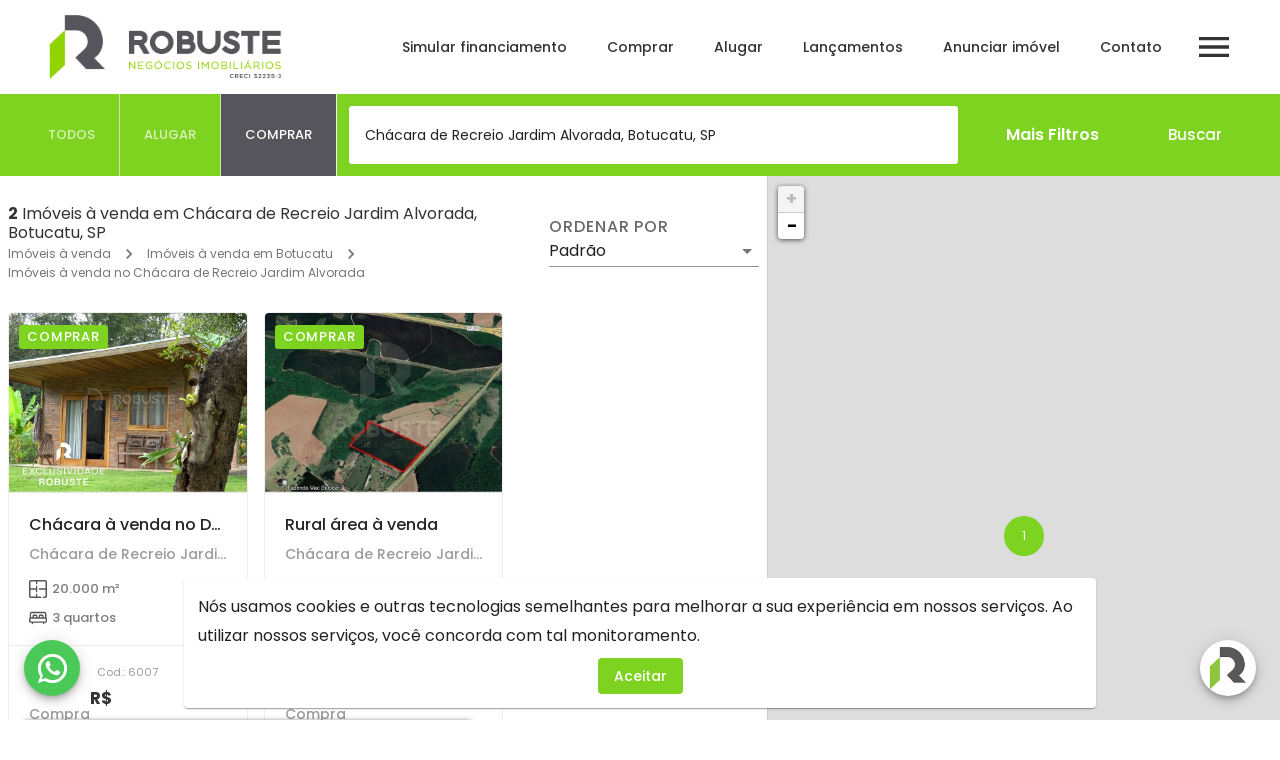

--- FILE ---
content_type: text/html; charset=utf-8
request_url: https://robuste.com.br/comprar/chacara-de-recreio-jardim-alvorada-botucatu-sp
body_size: 43347
content:
<!DOCTYPE html><html lang="pt-BR"><head><meta name="viewport" content="width=device-width"/><meta charSet="utf-8"/><meta property="og:type" content="imobiliaria"/><meta name="robots" content="index, follow"/><meta name="category" content="Imobiliária, Administração de imóveis, Compra, Venda e Locação"/><link rel="canonical"/><style></style><link rel="icon" type="image/webp" href="https://msys-imob-robuste.s3.amazonaws.com/site/uploads/Fe0pWm8SSoKDqf-MTBX01/robustesite.webp"/><title>Imóveis à venda em Chácara de Recreio Jardim Alvorada, Botucatu, SP - Robuste Negócios Imobiliários</title><meta name="title" content="Imóveis à venda em Chácara de Recreio Jardim Alvorada, Botucatu, SP - Robuste Negócios Imobiliários"/><meta property="og:title" content="Imóveis à venda em Chácara de Recreio Jardim Alvorada, Botucatu, SP - Robuste Negócios Imobiliários"/><meta name="description" content="Comprar imóveis em Chácara de Recreio Jardim Alvorada, Botucatu, SP é com Robuste Negócios Imobiliários. Mais de 2 imóveis à venda com diversas ofertas e os melhores preços."/><meta property="og:description" content="Comprar imóveis em Chácara de Recreio Jardim Alvorada, Botucatu, SP é com Robuste Negócios Imobiliários. Mais de 2 imóveis à venda com diversas ofertas e os melhores preços."/><link rel="preconnect" href="https://fonts.googleapis.com/"/><meta name="google-site-verification" content="XmOjWP4mw8mR5aLL6BFDVW4KgyOLYwKl-5FA8fuZyI8"/><meta name="next-head-count" content="15"/><link rel="preload" href="/_next/static/css/2314c4c38a3387cb1fad.css" as="style"/><link rel="stylesheet" href="/_next/static/css/2314c4c38a3387cb1fad.css"/><link rel="preload" href="/_next/static/hLiMe4kkB6C6XsxgQQKH9/pages/%5Bimob%5D/%5B...pages%5D.js" as="script"/><link rel="preload" href="/_next/static/hLiMe4kkB6C6XsxgQQKH9/pages/_app.js" as="script"/><link rel="preload" href="/_next/static/runtime/webpack-6664ea40aebfa7a80c96.js" as="script"/><link rel="preload" href="/_next/static/chunks/framework.c54d4a4dce81507d0be5.js" as="script"/><link rel="preload" href="/_next/static/chunks/75fc9c18.dedfbede5f4af254a0f3.js" as="script"/><link rel="preload" href="/_next/static/chunks/commons.df67c0d5b65d2121efab.js" as="script"/><link rel="preload" href="/_next/static/chunks/5e438cec7398bca7f92bd0a4c381897410cd5414.314e313009dfdf60fc57.js" as="script"/><link rel="preload" href="/_next/static/chunks/a150347706203024037817ce0b76af79477733da.1926d294d210c9511324.js" as="script"/><link rel="preload" href="/_next/static/chunks/aa75db8aa7f4edbcdfe9afe49bbb4845087c16b4.c7e2f8d756cfdb81bb16.js" as="script"/><link rel="preload" href="/_next/static/runtime/main-9dc7f376c295086c05a1.js" as="script"/><link rel="preload" href="/_next/static/chunks/0b7b90cd.361fe3e0fc040475b67b.js" as="script"/><link rel="preload" href="/_next/static/chunks/638767aa.a06ba12fed5fbab62b88.js" as="script"/><link rel="preload" href="/_next/static/chunks/500e51a99928fb3685b3ce5c5eb61f21f8a65a9b.198bfa1c1a3bddfee68f.js" as="script"/><link rel="preload" href="/_next/static/chunks/e84806c4ba4b6c92e66f84ef62d64258e9244fa8.088e611ad1d087e7e0eb.js" as="script"/><link rel="preload" href="/_next/static/chunks/c115746824583face350589d4171afcb74f12605.6993b7830ed8b26edd94.js" as="script"/><link rel="preload" href="/_next/static/chunks/a27f4a500b3383daa7e14c21942f9724336c0120.6b1d5e511de190796475.js" as="script"/><link rel="preload" href="/_next/static/chunks/027a26eaabb28174581d82db7acc1f7117247da3.fabce931fb92d72534f3.js" as="script"/><link rel="preload" href="/_next/static/chunks/3aff8658433af1bfff86bd09a5e7584810946a42.8e421b2a7d8dce80775c.js" as="script"/><link rel="preload" href="/_next/static/chunks/1954ce9169a66aecea58428c7dac24f46d100a9c.08205cc8e09edd9d978e.js" as="script"/><link rel="preload" href="/_next/static/chunks/92ef9c073aae81a7560fbb335dae48bf7881a021.4075c3272686e6cb628c.js" as="script"/><link rel="preload" href="/_next/static/chunks/d4ec7b380df953cffa01aba3ca22e4f11b0a964a.52248e40220d178e1150.js" as="script"/><link rel="preload" href="/_next/static/chunks/318af1c3c93c0e32514e86f8e70acad9eec76a96.2a856e47fdff8964cf73.js" as="script"/><link rel="preload" href="/_next/static/chunks/26e465e885dd82924711dd107c1103b691d59ee5.cf0a7f53094c5b600088.js" as="script"/><link rel="preload" href="/_next/static/chunks/be47a451af8a7e158658041fabfef8766ecffca4.28afa96013a1d36ec541.js" as="script"/><link rel="preload" href="/_next/static/chunks/6d4356195e4598ea39bf29227bba951b4d9898af.39fe9518d76754d7fd88.js" as="script"/><link rel="preload" href="/_next/static/chunks/f4eff67dcd5a5cfd777e50228be458c5b18707b7.10a96a64f35ece34e6bd.js" as="script"/><link rel="preload" href="/_next/static/chunks/80e21e60098b9c02459656dd6466bbb04f7d9564.e55f6303be3ea1c77935.js" as="script"/><link rel="preload" href="/_next/static/chunks/08e509bbb43cd3db94e0e944b84cab4f7ec00352.36a46aecc646fcff9494.js" as="script"/><style id="jss-server-side">.MuiSvgIcon-root {
  fill: currentColor;
  width: 1em;
  height: 1em;
  display: inline-block;
  font-size: 1.5rem;
  transition: fill 200ms cubic-bezier(0.4, 0, 0.2, 1) 0ms;
  flex-shrink: 0;
  user-select: none;
}
.MuiSvgIcon-colorPrimary {
  color: #7ed321;
}
.MuiSvgIcon-colorSecondary {
  color: #55555b;
}
.MuiSvgIcon-colorAction {
  color: rgba(0, 0, 0, 0.54);
}
.MuiSvgIcon-colorError {
  color: #f44336;
}
.MuiSvgIcon-colorDisabled {
  color: rgba(0, 0, 0, 0.26);
}
.MuiSvgIcon-fontSizeInherit {
  font-size: inherit;
}
.MuiSvgIcon-fontSizeSmall {
  font-size: 1.25rem;
}
.MuiSvgIcon-fontSizeLarge {
  font-size: 2.1875rem;
}
.MuiCollapse-container {
  height: 0;
  overflow: hidden;
  transition: height 300ms cubic-bezier(0.4, 0, 0.2, 1) 0ms;
}
.MuiCollapse-entered {
  height: auto;
  overflow: visible;
}
.MuiCollapse-hidden {
  visibility: hidden;
}
.MuiCollapse-wrapper {
  display: flex;
}
.MuiCollapse-wrapperInner {
  width: 100%;
}
.MuiPaper-root {
  color: rgba(0, 0, 0, 0.87);
  transition: box-shadow 300ms cubic-bezier(0.4, 0, 0.2, 1) 0ms;
  background-color: #fff;
}
.MuiPaper-rounded {
  border-radius: 4px;
}
.MuiPaper-outlined {
  border: 1px solid rgba(0, 0, 0, 0.12);
}
.MuiPaper-elevation0 {
  box-shadow: none;
}
.MuiPaper-elevation1 {
  box-shadow: 0px 2px 1px -1px rgba(0,0,0,0.2),0px 1px 1px 0px rgba(0,0,0,0.14),0px 1px 3px 0px rgba(0,0,0,0.12);
}
.MuiPaper-elevation2 {
  box-shadow: 0px 3px 1px -2px rgba(0,0,0,0.2),0px 2px 2px 0px rgba(0,0,0,0.14),0px 1px 5px 0px rgba(0,0,0,0.12);
}
.MuiPaper-elevation3 {
  box-shadow: 0px 3px 3px -2px rgba(0,0,0,0.2),0px 3px 4px 0px rgba(0,0,0,0.14),0px 1px 8px 0px rgba(0,0,0,0.12);
}
.MuiPaper-elevation4 {
  box-shadow: 0px 2px 4px -1px rgba(0,0,0,0.2),0px 4px 5px 0px rgba(0,0,0,0.14),0px 1px 10px 0px rgba(0,0,0,0.12);
}
.MuiPaper-elevation5 {
  box-shadow: 0px 3px 5px -1px rgba(0,0,0,0.2),0px 5px 8px 0px rgba(0,0,0,0.14),0px 1px 14px 0px rgba(0,0,0,0.12);
}
.MuiPaper-elevation6 {
  box-shadow: 0px 3px 5px -1px rgba(0,0,0,0.2),0px 6px 10px 0px rgba(0,0,0,0.14),0px 1px 18px 0px rgba(0,0,0,0.12);
}
.MuiPaper-elevation7 {
  box-shadow: 0px 4px 5px -2px rgba(0,0,0,0.2),0px 7px 10px 1px rgba(0,0,0,0.14),0px 2px 16px 1px rgba(0,0,0,0.12);
}
.MuiPaper-elevation8 {
  box-shadow: 0px 5px 5px -3px rgba(0,0,0,0.2),0px 8px 10px 1px rgba(0,0,0,0.14),0px 3px 14px 2px rgba(0,0,0,0.12);
}
.MuiPaper-elevation9 {
  box-shadow: 0px 5px 6px -3px rgba(0,0,0,0.2),0px 9px 12px 1px rgba(0,0,0,0.14),0px 3px 16px 2px rgba(0,0,0,0.12);
}
.MuiPaper-elevation10 {
  box-shadow: 0px 6px 6px -3px rgba(0,0,0,0.2),0px 10px 14px 1px rgba(0,0,0,0.14),0px 4px 18px 3px rgba(0,0,0,0.12);
}
.MuiPaper-elevation11 {
  box-shadow: 0px 6px 7px -4px rgba(0,0,0,0.2),0px 11px 15px 1px rgba(0,0,0,0.14),0px 4px 20px 3px rgba(0,0,0,0.12);
}
.MuiPaper-elevation12 {
  box-shadow: 0px 7px 8px -4px rgba(0,0,0,0.2),0px 12px 17px 2px rgba(0,0,0,0.14),0px 5px 22px 4px rgba(0,0,0,0.12);
}
.MuiPaper-elevation13 {
  box-shadow: 0px 7px 8px -4px rgba(0,0,0,0.2),0px 13px 19px 2px rgba(0,0,0,0.14),0px 5px 24px 4px rgba(0,0,0,0.12);
}
.MuiPaper-elevation14 {
  box-shadow: 0px 7px 9px -4px rgba(0,0,0,0.2),0px 14px 21px 2px rgba(0,0,0,0.14),0px 5px 26px 4px rgba(0,0,0,0.12);
}
.MuiPaper-elevation15 {
  box-shadow: 0px 8px 9px -5px rgba(0,0,0,0.2),0px 15px 22px 2px rgba(0,0,0,0.14),0px 6px 28px 5px rgba(0,0,0,0.12);
}
.MuiPaper-elevation16 {
  box-shadow: 0px 8px 10px -5px rgba(0,0,0,0.2),0px 16px 24px 2px rgba(0,0,0,0.14),0px 6px 30px 5px rgba(0,0,0,0.12);
}
.MuiPaper-elevation17 {
  box-shadow: 0px 8px 11px -5px rgba(0,0,0,0.2),0px 17px 26px 2px rgba(0,0,0,0.14),0px 6px 32px 5px rgba(0,0,0,0.12);
}
.MuiPaper-elevation18 {
  box-shadow: 0px 9px 11px -5px rgba(0,0,0,0.2),0px 18px 28px 2px rgba(0,0,0,0.14),0px 7px 34px 6px rgba(0,0,0,0.12);
}
.MuiPaper-elevation19 {
  box-shadow: 0px 9px 12px -6px rgba(0,0,0,0.2),0px 19px 29px 2px rgba(0,0,0,0.14),0px 7px 36px 6px rgba(0,0,0,0.12);
}
.MuiPaper-elevation20 {
  box-shadow: 0px 10px 13px -6px rgba(0,0,0,0.2),0px 20px 31px 3px rgba(0,0,0,0.14),0px 8px 38px 7px rgba(0,0,0,0.12);
}
.MuiPaper-elevation21 {
  box-shadow: 0px 10px 13px -6px rgba(0,0,0,0.2),0px 21px 33px 3px rgba(0,0,0,0.14),0px 8px 40px 7px rgba(0,0,0,0.12);
}
.MuiPaper-elevation22 {
  box-shadow: 0px 10px 14px -6px rgba(0,0,0,0.2),0px 22px 35px 3px rgba(0,0,0,0.14),0px 8px 42px 7px rgba(0,0,0,0.12);
}
.MuiPaper-elevation23 {
  box-shadow: 0px 11px 14px -7px rgba(0,0,0,0.2),0px 23px 36px 3px rgba(0,0,0,0.14),0px 9px 44px 8px rgba(0,0,0,0.12);
}
.MuiPaper-elevation24 {
  box-shadow: 0px 11px 15px -7px rgba(0,0,0,0.2),0px 24px 38px 3px rgba(0,0,0,0.14),0px 9px 46px 8px rgba(0,0,0,0.12);
}
.MuiAccordion-root {
  position: relative;
  transition: margin 150ms cubic-bezier(0.4, 0, 0.2, 1) 0ms;
}
.MuiAccordion-root:before {
  top: -1px;
  left: 0;
  right: 0;
  height: 1px;
  content: "";
  opacity: 1;
  position: absolute;
  transition: opacity 150ms cubic-bezier(0.4, 0, 0.2, 1) 0ms,background-color 150ms cubic-bezier(0.4, 0, 0.2, 1) 0ms;
  background-color: rgba(0, 0, 0, 0.12);
}
.MuiAccordion-root.Mui-expanded {
  margin: 16px 0;
}
.MuiAccordion-root.Mui-disabled {
  background-color: rgba(0, 0, 0, 0.12);
}
.MuiAccordion-root.Mui-expanded + .MuiAccordion-root:before {
  display: none;
}
.MuiAccordion-root.Mui-expanded:first-child {
  margin-top: 0;
}
.MuiAccordion-root.Mui-expanded:last-child {
  margin-bottom: 0;
}
.MuiAccordion-root.Mui-expanded:before {
  opacity: 0;
}
.MuiAccordion-root:first-child:before {
  display: none;
}
.MuiAccordion-rounded {
  border-radius: 0;
}
.MuiAccordion-rounded:first-child {
  border-top-left-radius: 4px;
  border-top-right-radius: 4px;
}
.MuiAccordion-rounded:last-child {
  border-bottom-left-radius: 4px;
  border-bottom-right-radius: 4px;
}
@supports (-ms-ime-align: auto) {
  .MuiAccordion-rounded:last-child {
    border-bottom-left-radius: 0;
    border-bottom-right-radius: 0;
  }
}
  .MuiAccordionDetails-root {
    display: flex;
    padding: 8px 16px 16px;
  }
  .MuiButtonBase-root {
    color: inherit;
    border: 0;
    cursor: pointer;
    margin: 0;
    display: inline-flex;
    outline: 0;
    padding: 0;
    position: relative;
    align-items: center;
    user-select: none;
    border-radius: 0;
    vertical-align: middle;
    -moz-appearance: none;
    justify-content: center;
    text-decoration: none;
    background-color: transparent;
    -webkit-appearance: none;
    -webkit-tap-highlight-color: transparent;
  }
  .MuiButtonBase-root::-moz-focus-inner {
    border-style: none;
  }
  .MuiButtonBase-root.Mui-disabled {
    cursor: default;
    pointer-events: none;
  }
@media print {
  .MuiButtonBase-root {
    color-adjust: exact;
  }
}
  .MuiIconButton-root {
    flex: 0 0 auto;
    color: rgba(0, 0, 0, 0.54);
    padding: 12px;
    overflow: visible;
    font-size: 1.5rem;
    text-align: center;
    transition: background-color 150ms cubic-bezier(0.4, 0, 0.2, 1) 0ms;
    border-radius: 50%;
  }
  .MuiIconButton-root:hover {
    background-color: rgba(0, 0, 0, 0.04);
  }
  .MuiIconButton-root.Mui-disabled {
    color: rgba(0, 0, 0, 0.26);
    background-color: transparent;
  }
@media (hover: none) {
  .MuiIconButton-root:hover {
    background-color: transparent;
  }
}
  .MuiIconButton-edgeStart {
    margin-left: -12px;
  }
  .MuiIconButton-sizeSmall.MuiIconButton-edgeStart {
    margin-left: -3px;
  }
  .MuiIconButton-edgeEnd {
    margin-right: -12px;
  }
  .MuiIconButton-sizeSmall.MuiIconButton-edgeEnd {
    margin-right: -3px;
  }
  .MuiIconButton-colorInherit {
    color: inherit;
  }
  .MuiIconButton-colorPrimary {
    color: #7ed321;
  }
  .MuiIconButton-colorPrimary:hover {
    background-color: rgba(126, 211, 33, 0.04);
  }
@media (hover: none) {
  .MuiIconButton-colorPrimary:hover {
    background-color: transparent;
  }
}
  .MuiIconButton-colorSecondary {
    color: #55555b;
  }
  .MuiIconButton-colorSecondary:hover {
    background-color: rgba(85, 85, 91, 0.04);
  }
@media (hover: none) {
  .MuiIconButton-colorSecondary:hover {
    background-color: transparent;
  }
}
  .MuiIconButton-sizeSmall {
    padding: 3px;
    font-size: 1.125rem;
  }
  .MuiIconButton-label {
    width: 100%;
    display: flex;
    align-items: inherit;
    justify-content: inherit;
  }
  .MuiAccordionSummary-root {
    display: flex;
    padding: 0px 16px;
    min-height: 48px;
    transition: min-height 150ms cubic-bezier(0.4, 0, 0.2, 1) 0ms,background-color 150ms cubic-bezier(0.4, 0, 0.2, 1) 0ms;
  }
  .MuiAccordionSummary-root:hover:not(.Mui-disabled) {
    cursor: pointer;
  }
  .MuiAccordionSummary-root.Mui-expanded {
    min-height: 64px;
  }
  .MuiAccordionSummary-root.Mui-focused {
    background-color: rgba(0, 0, 0, 0.12);
  }
  .MuiAccordionSummary-root.Mui-disabled {
    opacity: 0.38;
  }
  .MuiAccordionSummary-content {
    margin: 12px 0;
    display: flex;
    flex-grow: 1;
    transition: margin 150ms cubic-bezier(0.4, 0, 0.2, 1) 0ms;
  }
  .MuiAccordionSummary-content.Mui-expanded {
    margin: 20px 0;
  }
  .MuiAccordionSummary-expandIcon {
    transform: rotate(0deg);
    transition: transform 150ms cubic-bezier(0.4, 0, 0.2, 1) 0ms;
  }
  .MuiAccordionSummary-expandIcon:hover {
    background-color: transparent;
  }
  .MuiAccordionSummary-expandIcon.Mui-expanded {
    transform: rotate(180deg);
  }
  .MuiTypography-root {
    margin: 0;
  }
  .MuiTypography-body2 {
    font-size: 0.875rem;
    font-family: Poppins, sans-serif !important;
    font-weight: 400;
    line-height: 1.43;
  }
  .MuiTypography-body1 {
    font-size: 1rem;
    font-family: Poppins, sans-serif !important;
    font-weight: 400;
    line-height: 1.5;
  }
  .MuiTypography-caption {
    font-size: 0.75rem;
    font-family: Poppins, sans-serif !important;
    font-weight: 400;
    line-height: 1.66;
  }
  .MuiTypography-button {
    font-size: 0.875rem;
    font-family: Poppins, sans-serif !important;
    font-weight: 500;
    line-height: 1.75;
    text-transform: none;
  }
  .MuiTypography-h1 {
    font-size: 2.5rem;
    font-family: Poppins, sans-serif !important;
    font-weight: 300;
    line-height: 1.167;
  }
  .MuiTypography-h2 {
    font-size: 2rem;
    font-family: Poppins, sans-serif !important;
    font-weight: 300;
    line-height: 1.2;
  }
  .MuiTypography-h3 {
    font-size: 1.75rem;
    font-family: Poppins, sans-serif !important;
    font-weight: 400;
    line-height: 1.167;
  }
  .MuiTypography-h4 {
    font-size: 1.5rem;
    font-family: Poppins, sans-serif !important;
    font-weight: 400;
    line-height: 1.235;
  }
  .MuiTypography-h5 {
    font-size: 1.25rem;
    font-family: Poppins, sans-serif !important;
    font-weight: 400;
    line-height: 1.334;
  }
  .MuiTypography-h6 {
    font-size: 1.25rem;
    font-family: Poppins, sans-serif !important;
    font-weight: 500;
    line-height: 1.6;
  }
  .MuiTypography-subtitle1 {
    font-size: 1rem;
    font-family: Poppins, sans-serif !important;
    font-weight: 400;
    line-height: 1.75;
  }
  .MuiTypography-subtitle2 {
    font-size: 0.875rem;
    font-family: Poppins, sans-serif !important;
    font-weight: 500;
    line-height: 1.57;
  }
  .MuiTypography-overline {
    font-size: 0.75rem;
    font-family: Poppins, sans-serif !important;
    font-weight: 400;
    line-height: 2.66;
    text-transform: uppercase;
  }
  .MuiTypography-srOnly {
    width: 1px;
    height: 1px;
    overflow: hidden;
    position: absolute;
  }
  .MuiTypography-alignLeft {
    text-align: left;
  }
  .MuiTypography-alignCenter {
    text-align: center;
  }
  .MuiTypography-alignRight {
    text-align: right;
  }
  .MuiTypography-alignJustify {
    text-align: justify;
  }
  .MuiTypography-noWrap {
    overflow: hidden;
    white-space: nowrap;
    text-overflow: ellipsis;
  }
  .MuiTypography-gutterBottom {
    margin-bottom: 0.35em;
  }
  .MuiTypography-paragraph {
    margin-bottom: 16px;
  }
  .MuiTypography-colorInherit {
    color: inherit;
  }
  .MuiTypography-colorPrimary {
    color: #7ed321;
  }
  .MuiTypography-colorSecondary {
    color: #55555b;
  }
  .MuiTypography-colorTextPrimary {
    color: rgba(0, 0, 0, 0.87);
  }
  .MuiTypography-colorTextSecondary {
    color: rgba(0, 0, 0, 0.54);
  }
  .MuiTypography-colorError {
    color: #f44336;
  }
  .MuiTypography-displayInline {
    display: inline;
  }
  .MuiTypography-displayBlock {
    display: block;
  }
  .MuiBreadcrumbs-ol {
    margin: 0;
    display: flex;
    padding: 0;
    flex-wrap: wrap;
    list-style: none;
    align-items: center;
  }
  .MuiBreadcrumbs-separator {
    display: flex;
    margin-left: 8px;
    user-select: none;
    margin-right: 8px;
  }
  .MuiButton-root {
    color: rgba(0, 0, 0, 0.87);
    padding: 6px 16px;
    font-size: 0.875rem;
    min-width: 64px;
    box-sizing: border-box;
    transition: background-color 250ms cubic-bezier(0.4, 0, 0.2, 1) 0ms,box-shadow 250ms cubic-bezier(0.4, 0, 0.2, 1) 0ms,border 250ms cubic-bezier(0.4, 0, 0.2, 1) 0ms;
    font-family: Poppins, sans-serif !important;
    font-weight: 500;
    line-height: 1.75;
    border-radius: 4px;
    text-transform: none;
  }
  .MuiButton-root:hover {
    text-decoration: none;
    background-color: rgba(0, 0, 0, 0.04);
  }
  .MuiButton-root.Mui-disabled {
    color: rgba(0, 0, 0, 0.26);
  }
@media (hover: none) {
  .MuiButton-root:hover {
    background-color: transparent;
  }
}
  .MuiButton-root:hover.Mui-disabled {
    background-color: transparent;
  }
  .MuiButton-label {
    width: 100%;
    display: inherit;
    align-items: inherit;
    justify-content: inherit;
  }
  .MuiButton-text {
    padding: 6px 8px;
  }
  .MuiButton-textPrimary {
    color: #7ed321;
  }
  .MuiButton-textPrimary:hover {
    background-color: rgba(126, 211, 33, 0.04);
  }
@media (hover: none) {
  .MuiButton-textPrimary:hover {
    background-color: transparent;
  }
}
  .MuiButton-textSecondary {
    color: #55555b;
  }
  .MuiButton-textSecondary:hover {
    background-color: rgba(85, 85, 91, 0.04);
  }
@media (hover: none) {
  .MuiButton-textSecondary:hover {
    background-color: transparent;
  }
}
  .MuiButton-outlined {
    border: 1px solid rgba(0, 0, 0, 0.23);
    padding: 5px 15px;
  }
  .MuiButton-outlined.Mui-disabled {
    border: 1px solid rgba(0, 0, 0, 0.12);
  }
  .MuiButton-outlinedPrimary {
    color: #7ed321;
    border: 1px solid rgba(126, 211, 33, 0.5);
  }
  .MuiButton-outlinedPrimary:hover {
    border: 1px solid #7ed321;
    background-color: rgba(126, 211, 33, 0.04);
  }
@media (hover: none) {
  .MuiButton-outlinedPrimary:hover {
    background-color: transparent;
  }
}
  .MuiButton-outlinedSecondary {
    color: #55555b;
    border: 1px solid rgba(85, 85, 91, 0.5);
  }
  .MuiButton-outlinedSecondary:hover {
    border: 1px solid #55555b;
    background-color: rgba(85, 85, 91, 0.04);
  }
  .MuiButton-outlinedSecondary.Mui-disabled {
    border: 1px solid rgba(0, 0, 0, 0.26);
  }
@media (hover: none) {
  .MuiButton-outlinedSecondary:hover {
    background-color: transparent;
  }
}
  .MuiButton-contained {
    color: rgba(0, 0, 0, 0.87);
    box-shadow: 0px 3px 1px -2px rgba(0,0,0,0.2),0px 2px 2px 0px rgba(0,0,0,0.14),0px 1px 5px 0px rgba(0,0,0,0.12);
    background-color: #e0e0e0;
  }
  .MuiButton-contained:hover {
    box-shadow: 0px 2px 4px -1px rgba(0,0,0,0.2),0px 4px 5px 0px rgba(0,0,0,0.14),0px 1px 10px 0px rgba(0,0,0,0.12);
    background-color: #d5d5d5;
  }
  .MuiButton-contained.Mui-focusVisible {
    box-shadow: 0px 3px 5px -1px rgba(0,0,0,0.2),0px 6px 10px 0px rgba(0,0,0,0.14),0px 1px 18px 0px rgba(0,0,0,0.12);
  }
  .MuiButton-contained:active {
    box-shadow: 0px 5px 5px -3px rgba(0,0,0,0.2),0px 8px 10px 1px rgba(0,0,0,0.14),0px 3px 14px 2px rgba(0,0,0,0.12);
  }
  .MuiButton-contained.Mui-disabled {
    color: rgba(0, 0, 0, 0.26);
    box-shadow: none;
    background-color: rgba(0, 0, 0, 0.12);
  }
@media (hover: none) {
  .MuiButton-contained:hover {
    box-shadow: 0px 3px 1px -2px rgba(0,0,0,0.2),0px 2px 2px 0px rgba(0,0,0,0.14),0px 1px 5px 0px rgba(0,0,0,0.12);
    background-color: #e0e0e0;
  }
}
  .MuiButton-contained:hover.Mui-disabled {
    background-color: rgba(0, 0, 0, 0.12);
  }
  .MuiButton-containedPrimary {
    color: #ffffff;
    background-color: #7ed321;
  }
  .MuiButton-containedPrimary:hover {
    background-color: rgb(88, 147, 23);
  }
@media (hover: none) {
  .MuiButton-containedPrimary:hover {
    background-color: #7ed321;
  }
}
  .MuiButton-containedSecondary {
    color: #ffffff;
    background-color: #55555b;
  }
  .MuiButton-containedSecondary:hover {
    background-color: rgb(59, 59, 63);
  }
@media (hover: none) {
  .MuiButton-containedSecondary:hover {
    background-color: #55555b;
  }
}
  .MuiButton-disableElevation {
    box-shadow: none;
  }
  .MuiButton-disableElevation:hover {
    box-shadow: none;
  }
  .MuiButton-disableElevation.Mui-focusVisible {
    box-shadow: none;
  }
  .MuiButton-disableElevation:active {
    box-shadow: none;
  }
  .MuiButton-disableElevation.Mui-disabled {
    box-shadow: none;
  }
  .MuiButton-colorInherit {
    color: inherit;
    border-color: currentColor;
  }
  .MuiButton-textSizeSmall {
    padding: 4px 5px;
    font-size: 0.8125rem;
  }
  .MuiButton-textSizeLarge {
    padding: 8px 11px;
    font-size: 0.9375rem;
  }
  .MuiButton-outlinedSizeSmall {
    padding: 3px 9px;
    font-size: 0.8125rem;
  }
  .MuiButton-outlinedSizeLarge {
    padding: 7px 21px;
    font-size: 0.9375rem;
  }
  .MuiButton-containedSizeSmall {
    padding: 4px 10px;
    font-size: 0.8125rem;
  }
  .MuiButton-containedSizeLarge {
    padding: 8px 22px;
    font-size: 0.9375rem;
  }
  .MuiButton-fullWidth {
    width: 100%;
  }
  .MuiButton-startIcon {
    display: inherit;
    margin-left: -4px;
    margin-right: 8px;
  }
  .MuiButton-startIcon.MuiButton-iconSizeSmall {
    margin-left: -2px;
  }
  .MuiButton-endIcon {
    display: inherit;
    margin-left: 8px;
    margin-right: -4px;
  }
  .MuiButton-endIcon.MuiButton-iconSizeSmall {
    margin-right: -2px;
  }
  .MuiButton-iconSizeSmall > *:first-child {
    font-size: 18px;
  }
  .MuiButton-iconSizeMedium > *:first-child {
    font-size: 20px;
  }
  .MuiButton-iconSizeLarge > *:first-child {
    font-size: 22px;
  }
  .jss5 {
    padding: 9px;
  }
  .jss8 {
    top: 0;
    left: 0;
    width: 100%;
    cursor: inherit;
    height: 100%;
    margin: 0;
    opacity: 0;
    padding: 0;
    z-index: 1;
    position: absolute;
  }
  .MuiCheckbox-root {
    color: rgba(0, 0, 0, 0.54);
  }
  .MuiCheckbox-colorPrimary.Mui-checked {
    color: #7ed321;
  }
  .MuiCheckbox-colorPrimary.Mui-disabled {
    color: rgba(0, 0, 0, 0.26);
  }
  .MuiCheckbox-colorPrimary.Mui-checked:hover {
    background-color: rgba(126, 211, 33, 0.04);
  }
@media (hover: none) {
  .MuiCheckbox-colorPrimary.Mui-checked:hover {
    background-color: transparent;
  }
}
  .MuiCheckbox-colorSecondary.Mui-checked {
    color: #55555b;
  }
  .MuiCheckbox-colorSecondary.Mui-disabled {
    color: rgba(0, 0, 0, 0.26);
  }
  .MuiCheckbox-colorSecondary.Mui-checked:hover {
    background-color: rgba(85, 85, 91, 0.04);
  }
@media (hover: none) {
  .MuiCheckbox-colorSecondary.Mui-checked:hover {
    background-color: transparent;
  }
}
  .MuiContainer-root {
    width: 100%;
    display: block;
    box-sizing: border-box;
    margin-left: auto;
    margin-right: auto;
    padding-left: 16px;
    padding-right: 16px;
  }
@media (min-width:600px) {
  .MuiContainer-root {
    padding-left: 24px;
    padding-right: 24px;
  }
}
  .MuiContainer-disableGutters {
    padding-left: 0;
    padding-right: 0;
  }
@media (min-width:600px) {
  .MuiContainer-fixed {
    max-width: 600px;
  }
}
@media (min-width:960px) {
  .MuiContainer-fixed {
    max-width: 960px;
  }
}
@media (min-width:1280px) {
  .MuiContainer-fixed {
    max-width: 1280px;
  }
}
@media (min-width:1920px) {
  .MuiContainer-fixed {
    max-width: 1920px;
  }
}
@media (min-width:0px) {
  .MuiContainer-maxWidthXs {
    max-width: 444px;
  }
}
@media (min-width:600px) {
  .MuiContainer-maxWidthSm {
    max-width: 600px;
  }
}
@media (min-width:960px) {
  .MuiContainer-maxWidthMd {
    max-width: 960px;
  }
}
@media (min-width:1280px) {
  .MuiContainer-maxWidthLg {
    max-width: 1280px;
  }
}
@media (min-width:1920px) {
  .MuiContainer-maxWidthXl {
    max-width: 1920px;
  }
}
  .MuiFab-root {
    color: rgba(0, 0, 0, 0.87);
    width: 56px;
    height: 56px;
    padding: 0;
    font-size: 0.875rem;
    min-width: 0;
    box-shadow: 0px 3px 5px -1px rgba(0,0,0,0.2),0px 6px 10px 0px rgba(0,0,0,0.14),0px 1px 18px 0px rgba(0,0,0,0.12);
    box-sizing: border-box;
    min-height: 36px;
    transition: background-color 250ms cubic-bezier(0.4, 0, 0.2, 1) 0ms,box-shadow 250ms cubic-bezier(0.4, 0, 0.2, 1) 0ms,border 250ms cubic-bezier(0.4, 0, 0.2, 1) 0ms;
    font-family: Poppins, sans-serif !important;
    font-weight: 500;
    line-height: 1.75;
    border-radius: 50%;
    text-transform: none;
    background-color: #e0e0e0;
  }
  .MuiFab-root:active {
    box-shadow: 0px 7px 8px -4px rgba(0,0,0,0.2),0px 12px 17px 2px rgba(0,0,0,0.14),0px 5px 22px 4px rgba(0,0,0,0.12);
  }
  .MuiFab-root:hover {
    text-decoration: none;
    background-color: #d5d5d5;
  }
  .MuiFab-root.Mui-focusVisible {
    box-shadow: 0px 3px 5px -1px rgba(0,0,0,0.2),0px 6px 10px 0px rgba(0,0,0,0.14),0px 1px 18px 0px rgba(0,0,0,0.12);
  }
  .MuiFab-root.Mui-disabled {
    color: rgba(0, 0, 0, 0.26);
    box-shadow: none;
    background-color: rgba(0, 0, 0, 0.12);
  }
@media (hover: none) {
  .MuiFab-root:hover {
    background-color: #e0e0e0;
  }
}
  .MuiFab-root:hover.Mui-disabled {
    background-color: rgba(0, 0, 0, 0.12);
  }
  .MuiFab-label {
    width: 100%;
    display: inherit;
    align-items: inherit;
    justify-content: inherit;
  }
  .MuiFab-primary {
    color: #ffffff;
    background-color: #7ed321;
  }
  .MuiFab-primary:hover {
    background-color: rgb(88, 147, 23);
  }
@media (hover: none) {
  .MuiFab-primary:hover {
    background-color: #7ed321;
  }
}
  .MuiFab-secondary {
    color: #ffffff;
    background-color: #55555b;
  }
  .MuiFab-secondary:hover {
    background-color: rgb(59, 59, 63);
  }
@media (hover: none) {
  .MuiFab-secondary:hover {
    background-color: #55555b;
  }
}
  .MuiFab-extended {
    width: auto;
    height: 48px;
    padding: 0 16px;
    min-width: 48px;
    min-height: auto;
    border-radius: 24px;
  }
  .MuiFab-extended.MuiFab-sizeSmall {
    width: auto;
    height: 34px;
    padding: 0 8px;
    min-width: 34px;
    border-radius: 17px;
  }
  .MuiFab-extended.MuiFab-sizeMedium {
    width: auto;
    height: 40px;
    padding: 0 16px;
    min-width: 40px;
    border-radius: 20px;
  }
  .MuiFab-colorInherit {
    color: inherit;
  }
  .MuiFab-sizeSmall {
    width: 40px;
    height: 40px;
  }
  .MuiFab-sizeMedium {
    width: 48px;
    height: 48px;
  }
@keyframes mui-auto-fill {}
@keyframes mui-auto-fill-cancel {}
  .MuiInputBase-root {
    color: rgba(0, 0, 0, 0.87);
    cursor: text;
    display: inline-flex;
    position: relative;
    font-size: 1rem;
    box-sizing: border-box;
    align-items: center;
    font-family: Poppins, sans-serif !important;
    font-weight: 400;
    line-height: 1.1876em;
  }
  .MuiInputBase-root.Mui-disabled {
    color: rgba(0, 0, 0, 0.38);
    cursor: default;
  }
  .MuiInputBase-multiline {
    padding: 6px 0 7px;
  }
  .MuiInputBase-multiline.MuiInputBase-marginDense {
    padding-top: 3px;
  }
  .MuiInputBase-fullWidth {
    width: 100%;
  }
  .MuiInputBase-input {
    font: inherit;
    color: currentColor;
    width: 100%;
    border: 0;
    height: 1.1876em;
    margin: 0;
    display: block;
    padding: 6px 0 7px;
    min-width: 0;
    background: none;
    box-sizing: content-box;
    animation-name: mui-auto-fill-cancel;
    letter-spacing: inherit;
    animation-duration: 10ms;
    -webkit-tap-highlight-color: transparent;
  }
  .MuiInputBase-input::-webkit-input-placeholder {
    color: currentColor;
    opacity: 0.42;
    transition: opacity 200ms cubic-bezier(0.4, 0, 0.2, 1) 0ms;
  }
  .MuiInputBase-input::-moz-placeholder {
    color: currentColor;
    opacity: 0.42;
    transition: opacity 200ms cubic-bezier(0.4, 0, 0.2, 1) 0ms;
  }
  .MuiInputBase-input:-ms-input-placeholder {
    color: currentColor;
    opacity: 0.42;
    transition: opacity 200ms cubic-bezier(0.4, 0, 0.2, 1) 0ms;
  }
  .MuiInputBase-input::-ms-input-placeholder {
    color: currentColor;
    opacity: 0.42;
    transition: opacity 200ms cubic-bezier(0.4, 0, 0.2, 1) 0ms;
  }
  .MuiInputBase-input:focus {
    outline: 0;
  }
  .MuiInputBase-input:invalid {
    box-shadow: none;
  }
  .MuiInputBase-input::-webkit-search-decoration {
    -webkit-appearance: none;
  }
  .MuiInputBase-input.Mui-disabled {
    opacity: 1;
  }
  .MuiInputBase-input:-webkit-autofill {
    animation-name: mui-auto-fill;
    animation-duration: 5000s;
  }
  label[data-shrink=false] + .MuiInputBase-formControl .MuiInputBase-input::-webkit-input-placeholder {
    opacity: 0 !important;
  }
  label[data-shrink=false] + .MuiInputBase-formControl .MuiInputBase-input::-moz-placeholder {
    opacity: 0 !important;
  }
  label[data-shrink=false] + .MuiInputBase-formControl .MuiInputBase-input:-ms-input-placeholder {
    opacity: 0 !important;
  }
  label[data-shrink=false] + .MuiInputBase-formControl .MuiInputBase-input::-ms-input-placeholder {
    opacity: 0 !important;
  }
  label[data-shrink=false] + .MuiInputBase-formControl .MuiInputBase-input:focus::-webkit-input-placeholder {
    opacity: 0.42;
  }
  label[data-shrink=false] + .MuiInputBase-formControl .MuiInputBase-input:focus::-moz-placeholder {
    opacity: 0.42;
  }
  label[data-shrink=false] + .MuiInputBase-formControl .MuiInputBase-input:focus:-ms-input-placeholder {
    opacity: 0.42;
  }
  label[data-shrink=false] + .MuiInputBase-formControl .MuiInputBase-input:focus::-ms-input-placeholder {
    opacity: 0.42;
  }
  .MuiInputBase-inputMarginDense {
    padding-top: 3px;
  }
  .MuiInputBase-inputMultiline {
    height: auto;
    resize: none;
    padding: 0;
  }
  .MuiInputBase-inputTypeSearch {
    -moz-appearance: textfield;
    -webkit-appearance: textfield;
  }
  .MuiFormControl-root {
    border: 0;
    margin: 0;
    display: inline-flex;
    padding: 0;
    position: relative;
    min-width: 0;
    flex-direction: column;
    vertical-align: top;
  }
  .MuiFormControl-marginNormal {
    margin-top: 16px;
    margin-bottom: 8px;
  }
  .MuiFormControl-marginDense {
    margin-top: 8px;
    margin-bottom: 4px;
  }
  .MuiFormControl-fullWidth {
    width: 100%;
  }
  .MuiFormControlLabel-root {
    cursor: pointer;
    display: inline-flex;
    align-items: center;
    margin-left: -11px;
    margin-right: 16px;
    vertical-align: middle;
    -webkit-tap-highlight-color: transparent;
  }
  .MuiFormControlLabel-root.Mui-disabled {
    cursor: default;
  }
  .MuiFormControlLabel-labelPlacementStart {
    margin-left: 16px;
    margin-right: -11px;
    flex-direction: row-reverse;
  }
  .MuiFormControlLabel-labelPlacementTop {
    margin-left: 16px;
    flex-direction: column-reverse;
  }
  .MuiFormControlLabel-labelPlacementBottom {
    margin-left: 16px;
    flex-direction: column;
  }
  .MuiFormControlLabel-label.Mui-disabled {
    color: rgba(0, 0, 0, 0.38);
  }
  .MuiFormGroup-root {
    display: flex;
    flex-wrap: wrap;
    flex-direction: column;
  }
  .MuiFormGroup-row {
    flex-direction: row;
  }
  .MuiFormLabel-root {
    color: rgba(0, 0, 0, 0.54);
    padding: 0;
    font-size: 1rem;
    font-family: Poppins, sans-serif !important;
    font-weight: 400;
    line-height: 1;
  }
  .MuiFormLabel-root.Mui-focused {
    color: #7ed321;
  }
  .MuiFormLabel-root.Mui-disabled {
    color: rgba(0, 0, 0, 0.38);
  }
  .MuiFormLabel-root.Mui-error {
    color: #f44336;
  }
  .MuiFormLabel-colorSecondary.Mui-focused {
    color: #55555b;
  }
  .MuiFormLabel-asterisk.Mui-error {
    color: #f44336;
  }
  .MuiGrid-container {
    width: 100%;
    display: flex;
    flex-wrap: wrap;
    box-sizing: border-box;
  }
  .MuiGrid-item {
    margin: 0;
    box-sizing: border-box;
  }
  .MuiGrid-zeroMinWidth {
    min-width: 0;
  }
  .MuiGrid-direction-xs-column {
    flex-direction: column;
  }
  .MuiGrid-direction-xs-column-reverse {
    flex-direction: column-reverse;
  }
  .MuiGrid-direction-xs-row-reverse {
    flex-direction: row-reverse;
  }
  .MuiGrid-wrap-xs-nowrap {
    flex-wrap: nowrap;
  }
  .MuiGrid-wrap-xs-wrap-reverse {
    flex-wrap: wrap-reverse;
  }
  .MuiGrid-align-items-xs-center {
    align-items: center;
  }
  .MuiGrid-align-items-xs-flex-start {
    align-items: flex-start;
  }
  .MuiGrid-align-items-xs-flex-end {
    align-items: flex-end;
  }
  .MuiGrid-align-items-xs-baseline {
    align-items: baseline;
  }
  .MuiGrid-align-content-xs-center {
    align-content: center;
  }
  .MuiGrid-align-content-xs-flex-start {
    align-content: flex-start;
  }
  .MuiGrid-align-content-xs-flex-end {
    align-content: flex-end;
  }
  .MuiGrid-align-content-xs-space-between {
    align-content: space-between;
  }
  .MuiGrid-align-content-xs-space-around {
    align-content: space-around;
  }
  .MuiGrid-justify-xs-center {
    justify-content: center;
  }
  .MuiGrid-justify-xs-flex-end {
    justify-content: flex-end;
  }
  .MuiGrid-justify-xs-space-between {
    justify-content: space-between;
  }
  .MuiGrid-justify-xs-space-around {
    justify-content: space-around;
  }
  .MuiGrid-justify-xs-space-evenly {
    justify-content: space-evenly;
  }
  .MuiGrid-spacing-xs-1 {
    width: calc(100% + 8px);
    margin: -4px;
  }
  .MuiGrid-spacing-xs-1 > .MuiGrid-item {
    padding: 4px;
  }
  .MuiGrid-spacing-xs-2 {
    width: calc(100% + 16px);
    margin: -8px;
  }
  .MuiGrid-spacing-xs-2 > .MuiGrid-item {
    padding: 8px;
  }
  .MuiGrid-spacing-xs-3 {
    width: calc(100% + 24px);
    margin: -12px;
  }
  .MuiGrid-spacing-xs-3 > .MuiGrid-item {
    padding: 12px;
  }
  .MuiGrid-spacing-xs-4 {
    width: calc(100% + 32px);
    margin: -16px;
  }
  .MuiGrid-spacing-xs-4 > .MuiGrid-item {
    padding: 16px;
  }
  .MuiGrid-spacing-xs-5 {
    width: calc(100% + 40px);
    margin: -20px;
  }
  .MuiGrid-spacing-xs-5 > .MuiGrid-item {
    padding: 20px;
  }
  .MuiGrid-spacing-xs-6 {
    width: calc(100% + 48px);
    margin: -24px;
  }
  .MuiGrid-spacing-xs-6 > .MuiGrid-item {
    padding: 24px;
  }
  .MuiGrid-spacing-xs-7 {
    width: calc(100% + 56px);
    margin: -28px;
  }
  .MuiGrid-spacing-xs-7 > .MuiGrid-item {
    padding: 28px;
  }
  .MuiGrid-spacing-xs-8 {
    width: calc(100% + 64px);
    margin: -32px;
  }
  .MuiGrid-spacing-xs-8 > .MuiGrid-item {
    padding: 32px;
  }
  .MuiGrid-spacing-xs-9 {
    width: calc(100% + 72px);
    margin: -36px;
  }
  .MuiGrid-spacing-xs-9 > .MuiGrid-item {
    padding: 36px;
  }
  .MuiGrid-spacing-xs-10 {
    width: calc(100% + 80px);
    margin: -40px;
  }
  .MuiGrid-spacing-xs-10 > .MuiGrid-item {
    padding: 40px;
  }
  .MuiGrid-grid-xs-auto {
    flex-grow: 0;
    max-width: none;
    flex-basis: auto;
  }
  .MuiGrid-grid-xs-true {
    flex-grow: 1;
    max-width: 100%;
    flex-basis: 0;
  }
  .MuiGrid-grid-xs-1 {
    flex-grow: 0;
    max-width: 8.333333%;
    flex-basis: 8.333333%;
  }
  .MuiGrid-grid-xs-2 {
    flex-grow: 0;
    max-width: 16.666667%;
    flex-basis: 16.666667%;
  }
  .MuiGrid-grid-xs-3 {
    flex-grow: 0;
    max-width: 25%;
    flex-basis: 25%;
  }
  .MuiGrid-grid-xs-4 {
    flex-grow: 0;
    max-width: 33.333333%;
    flex-basis: 33.333333%;
  }
  .MuiGrid-grid-xs-5 {
    flex-grow: 0;
    max-width: 41.666667%;
    flex-basis: 41.666667%;
  }
  .MuiGrid-grid-xs-6 {
    flex-grow: 0;
    max-width: 50%;
    flex-basis: 50%;
  }
  .MuiGrid-grid-xs-7 {
    flex-grow: 0;
    max-width: 58.333333%;
    flex-basis: 58.333333%;
  }
  .MuiGrid-grid-xs-8 {
    flex-grow: 0;
    max-width: 66.666667%;
    flex-basis: 66.666667%;
  }
  .MuiGrid-grid-xs-9 {
    flex-grow: 0;
    max-width: 75%;
    flex-basis: 75%;
  }
  .MuiGrid-grid-xs-10 {
    flex-grow: 0;
    max-width: 83.333333%;
    flex-basis: 83.333333%;
  }
  .MuiGrid-grid-xs-11 {
    flex-grow: 0;
    max-width: 91.666667%;
    flex-basis: 91.666667%;
  }
  .MuiGrid-grid-xs-12 {
    flex-grow: 0;
    max-width: 100%;
    flex-basis: 100%;
  }
@media (min-width:600px) {
  .MuiGrid-grid-sm-auto {
    flex-grow: 0;
    max-width: none;
    flex-basis: auto;
  }
  .MuiGrid-grid-sm-true {
    flex-grow: 1;
    max-width: 100%;
    flex-basis: 0;
  }
  .MuiGrid-grid-sm-1 {
    flex-grow: 0;
    max-width: 8.333333%;
    flex-basis: 8.333333%;
  }
  .MuiGrid-grid-sm-2 {
    flex-grow: 0;
    max-width: 16.666667%;
    flex-basis: 16.666667%;
  }
  .MuiGrid-grid-sm-3 {
    flex-grow: 0;
    max-width: 25%;
    flex-basis: 25%;
  }
  .MuiGrid-grid-sm-4 {
    flex-grow: 0;
    max-width: 33.333333%;
    flex-basis: 33.333333%;
  }
  .MuiGrid-grid-sm-5 {
    flex-grow: 0;
    max-width: 41.666667%;
    flex-basis: 41.666667%;
  }
  .MuiGrid-grid-sm-6 {
    flex-grow: 0;
    max-width: 50%;
    flex-basis: 50%;
  }
  .MuiGrid-grid-sm-7 {
    flex-grow: 0;
    max-width: 58.333333%;
    flex-basis: 58.333333%;
  }
  .MuiGrid-grid-sm-8 {
    flex-grow: 0;
    max-width: 66.666667%;
    flex-basis: 66.666667%;
  }
  .MuiGrid-grid-sm-9 {
    flex-grow: 0;
    max-width: 75%;
    flex-basis: 75%;
  }
  .MuiGrid-grid-sm-10 {
    flex-grow: 0;
    max-width: 83.333333%;
    flex-basis: 83.333333%;
  }
  .MuiGrid-grid-sm-11 {
    flex-grow: 0;
    max-width: 91.666667%;
    flex-basis: 91.666667%;
  }
  .MuiGrid-grid-sm-12 {
    flex-grow: 0;
    max-width: 100%;
    flex-basis: 100%;
  }
}
@media (min-width:960px) {
  .MuiGrid-grid-md-auto {
    flex-grow: 0;
    max-width: none;
    flex-basis: auto;
  }
  .MuiGrid-grid-md-true {
    flex-grow: 1;
    max-width: 100%;
    flex-basis: 0;
  }
  .MuiGrid-grid-md-1 {
    flex-grow: 0;
    max-width: 8.333333%;
    flex-basis: 8.333333%;
  }
  .MuiGrid-grid-md-2 {
    flex-grow: 0;
    max-width: 16.666667%;
    flex-basis: 16.666667%;
  }
  .MuiGrid-grid-md-3 {
    flex-grow: 0;
    max-width: 25%;
    flex-basis: 25%;
  }
  .MuiGrid-grid-md-4 {
    flex-grow: 0;
    max-width: 33.333333%;
    flex-basis: 33.333333%;
  }
  .MuiGrid-grid-md-5 {
    flex-grow: 0;
    max-width: 41.666667%;
    flex-basis: 41.666667%;
  }
  .MuiGrid-grid-md-6 {
    flex-grow: 0;
    max-width: 50%;
    flex-basis: 50%;
  }
  .MuiGrid-grid-md-7 {
    flex-grow: 0;
    max-width: 58.333333%;
    flex-basis: 58.333333%;
  }
  .MuiGrid-grid-md-8 {
    flex-grow: 0;
    max-width: 66.666667%;
    flex-basis: 66.666667%;
  }
  .MuiGrid-grid-md-9 {
    flex-grow: 0;
    max-width: 75%;
    flex-basis: 75%;
  }
  .MuiGrid-grid-md-10 {
    flex-grow: 0;
    max-width: 83.333333%;
    flex-basis: 83.333333%;
  }
  .MuiGrid-grid-md-11 {
    flex-grow: 0;
    max-width: 91.666667%;
    flex-basis: 91.666667%;
  }
  .MuiGrid-grid-md-12 {
    flex-grow: 0;
    max-width: 100%;
    flex-basis: 100%;
  }
}
@media (min-width:1280px) {
  .MuiGrid-grid-lg-auto {
    flex-grow: 0;
    max-width: none;
    flex-basis: auto;
  }
  .MuiGrid-grid-lg-true {
    flex-grow: 1;
    max-width: 100%;
    flex-basis: 0;
  }
  .MuiGrid-grid-lg-1 {
    flex-grow: 0;
    max-width: 8.333333%;
    flex-basis: 8.333333%;
  }
  .MuiGrid-grid-lg-2 {
    flex-grow: 0;
    max-width: 16.666667%;
    flex-basis: 16.666667%;
  }
  .MuiGrid-grid-lg-3 {
    flex-grow: 0;
    max-width: 25%;
    flex-basis: 25%;
  }
  .MuiGrid-grid-lg-4 {
    flex-grow: 0;
    max-width: 33.333333%;
    flex-basis: 33.333333%;
  }
  .MuiGrid-grid-lg-5 {
    flex-grow: 0;
    max-width: 41.666667%;
    flex-basis: 41.666667%;
  }
  .MuiGrid-grid-lg-6 {
    flex-grow: 0;
    max-width: 50%;
    flex-basis: 50%;
  }
  .MuiGrid-grid-lg-7 {
    flex-grow: 0;
    max-width: 58.333333%;
    flex-basis: 58.333333%;
  }
  .MuiGrid-grid-lg-8 {
    flex-grow: 0;
    max-width: 66.666667%;
    flex-basis: 66.666667%;
  }
  .MuiGrid-grid-lg-9 {
    flex-grow: 0;
    max-width: 75%;
    flex-basis: 75%;
  }
  .MuiGrid-grid-lg-10 {
    flex-grow: 0;
    max-width: 83.333333%;
    flex-basis: 83.333333%;
  }
  .MuiGrid-grid-lg-11 {
    flex-grow: 0;
    max-width: 91.666667%;
    flex-basis: 91.666667%;
  }
  .MuiGrid-grid-lg-12 {
    flex-grow: 0;
    max-width: 100%;
    flex-basis: 100%;
  }
}
@media (min-width:1920px) {
  .MuiGrid-grid-xl-auto {
    flex-grow: 0;
    max-width: none;
    flex-basis: auto;
  }
  .MuiGrid-grid-xl-true {
    flex-grow: 1;
    max-width: 100%;
    flex-basis: 0;
  }
  .MuiGrid-grid-xl-1 {
    flex-grow: 0;
    max-width: 8.333333%;
    flex-basis: 8.333333%;
  }
  .MuiGrid-grid-xl-2 {
    flex-grow: 0;
    max-width: 16.666667%;
    flex-basis: 16.666667%;
  }
  .MuiGrid-grid-xl-3 {
    flex-grow: 0;
    max-width: 25%;
    flex-basis: 25%;
  }
  .MuiGrid-grid-xl-4 {
    flex-grow: 0;
    max-width: 33.333333%;
    flex-basis: 33.333333%;
  }
  .MuiGrid-grid-xl-5 {
    flex-grow: 0;
    max-width: 41.666667%;
    flex-basis: 41.666667%;
  }
  .MuiGrid-grid-xl-6 {
    flex-grow: 0;
    max-width: 50%;
    flex-basis: 50%;
  }
  .MuiGrid-grid-xl-7 {
    flex-grow: 0;
    max-width: 58.333333%;
    flex-basis: 58.333333%;
  }
  .MuiGrid-grid-xl-8 {
    flex-grow: 0;
    max-width: 66.666667%;
    flex-basis: 66.666667%;
  }
  .MuiGrid-grid-xl-9 {
    flex-grow: 0;
    max-width: 75%;
    flex-basis: 75%;
  }
  .MuiGrid-grid-xl-10 {
    flex-grow: 0;
    max-width: 83.333333%;
    flex-basis: 83.333333%;
  }
  .MuiGrid-grid-xl-11 {
    flex-grow: 0;
    max-width: 91.666667%;
    flex-basis: 91.666667%;
  }
  .MuiGrid-grid-xl-12 {
    flex-grow: 0;
    max-width: 100%;
    flex-basis: 100%;
  }
}
  .MuiInput-root {
    position: relative;
  }
  label + .MuiInput-formControl {
    margin-top: 16px;
  }
  .MuiInput-colorSecondary.MuiInput-underline:after {
    border-bottom-color: #55555b;
  }
  .MuiInput-underline:after {
    left: 0;
    right: 0;
    bottom: 0;
    content: "";
    position: absolute;
    transform: scaleX(0);
    transition: transform 200ms cubic-bezier(0.0, 0, 0.2, 1) 0ms;
    border-bottom: 2px solid #7ed321;
    pointer-events: none;
  }
  .MuiInput-underline.Mui-focused:after {
    transform: scaleX(1);
  }
  .MuiInput-underline.Mui-error:after {
    transform: scaleX(1);
    border-bottom-color: #f44336;
  }
  .MuiInput-underline:before {
    left: 0;
    right: 0;
    bottom: 0;
    content: "\00a0";
    position: absolute;
    transition: border-bottom-color 200ms cubic-bezier(0.4, 0, 0.2, 1) 0ms;
    border-bottom: 1px solid rgba(0, 0, 0, 0.42);
    pointer-events: none;
  }
  .MuiInput-underline:hover:not(.Mui-disabled):before {
    border-bottom: 2px solid rgba(0, 0, 0, 0.87);
  }
  .MuiInput-underline.Mui-disabled:before {
    border-bottom-style: dotted;
  }
@media (hover: none) {
  .MuiInput-underline:hover:not(.Mui-disabled):before {
    border-bottom: 1px solid rgba(0, 0, 0, 0.42);
  }
}
  .MuiInputLabel-root {
    display: block;
    transform-origin: top left;
  }
  .MuiInputLabel-formControl {
    top: 0;
    left: 0;
    position: absolute;
    transform: translate(0, 24px) scale(1);
  }
  .MuiInputLabel-marginDense {
    transform: translate(0, 21px) scale(1);
  }
  .MuiInputLabel-shrink {
    transform: translate(0, 1.5px) scale(0.75);
    transform-origin: top left;
  }
  .MuiInputLabel-animated {
    transition: color 200ms cubic-bezier(0.0, 0, 0.2, 1) 0ms,transform 200ms cubic-bezier(0.0, 0, 0.2, 1) 0ms;
  }
  .MuiInputLabel-filled {
    z-index: 1;
    transform: translate(12px, 20px) scale(1);
    pointer-events: none;
  }
  .MuiInputLabel-filled.MuiInputLabel-marginDense {
    transform: translate(12px, 17px) scale(1);
  }
  .MuiInputLabel-filled.MuiInputLabel-shrink {
    transform: translate(12px, 10px) scale(0.75);
  }
  .MuiInputLabel-filled.MuiInputLabel-shrink.MuiInputLabel-marginDense {
    transform: translate(12px, 7px) scale(0.75);
  }
  .MuiInputLabel-outlined {
    z-index: 1;
    transform: translate(14px, 20px) scale(1);
    pointer-events: none;
  }
  .MuiInputLabel-outlined.MuiInputLabel-marginDense {
    transform: translate(14px, 12px) scale(1);
  }
  .MuiInputLabel-outlined.MuiInputLabel-shrink {
    transform: translate(14px, -6px) scale(0.75);
  }
  .MuiLink-underlineNone {
    text-decoration: none;
  }
  .MuiLink-underlineHover {
    text-decoration: none;
  }
  .MuiLink-underlineHover:hover {
    text-decoration: underline;
  }
  .MuiLink-underlineAlways {
    text-decoration: underline;
  }
  .MuiLink-button {
    border: 0;
    cursor: pointer;
    margin: 0;
    outline: 0;
    padding: 0;
    position: relative;
    user-select: none;
    border-radius: 0;
    vertical-align: middle;
    -moz-appearance: none;
    background-color: transparent;
    -webkit-appearance: none;
    -webkit-tap-highlight-color: transparent;
  }
  .MuiLink-button::-moz-focus-inner {
    border-style: none;
  }
  .MuiLink-button.Mui-focusVisible {
    outline: auto;
  }
  .MuiPopover-paper {
    outline: 0;
    position: absolute;
    max-width: calc(100% - 32px);
    min-width: 16px;
    max-height: calc(100% - 32px);
    min-height: 16px;
    overflow-x: hidden;
    overflow-y: auto;
  }
  .MuiMenu-paper {
    max-height: calc(100% - 96px);
    -webkit-overflow-scrolling: touch;
  }
  .MuiMenu-list {
    outline: 0;
  }
  .MuiSelect-select {
    cursor: pointer;
    min-width: 16px;
    user-select: none;
    border-radius: 0;
    -moz-appearance: none;
    -webkit-appearance: none;
  }
  .MuiSelect-select:focus {
    border-radius: 0;
    background-color: #ffffff;
  }
  .MuiSelect-select::-ms-expand {
    display: none;
  }
  .MuiSelect-select.Mui-disabled {
    cursor: default;
  }
  .MuiSelect-select[multiple] {
    height: auto;
  }
  .MuiSelect-select:not([multiple]) option, .MuiSelect-select:not([multiple]) optgroup {
    background-color: #fff;
  }
  .MuiSelect-select.MuiSelect-select {
    padding-right: 24px;
  }
  .MuiSelect-filled.MuiSelect-filled {
    padding-right: 32px;
  }
  .MuiSelect-outlined {
    border-radius: 4px;
  }
  .MuiSelect-outlined.MuiSelect-outlined {
    padding-right: 32px;
  }
  .MuiSelect-selectMenu {
    height: auto;
    overflow: hidden;
    min-height: 1.1876em;
    white-space: nowrap;
    text-overflow: ellipsis;
  }
  .MuiSelect-icon {
    top: calc(50% - 12px);
    color: rgba(0, 0, 0, 0.54);
    right: 0;
    position: absolute;
    pointer-events: none;
  }
  .MuiSelect-icon.Mui-disabled {
    color: rgba(0, 0, 0, 0.26);
  }
  .MuiSelect-iconOpen {
    transform: rotate(180deg);
  }
  .MuiSelect-iconFilled {
    right: 7px;
  }
  .MuiSelect-iconOutlined {
    right: 7px;
  }
  .MuiSelect-nativeInput {
    left: 0;
    width: 100%;
    bottom: 0;
    opacity: 0;
    position: absolute;
    pointer-events: none;
  }
  .MuiSwitch-root {
    width: 58px;
    height: 38px;
    display: inline-flex;
    padding: 12px;
    z-index: 0;
    overflow: hidden;
    position: relative;
    box-sizing: border-box;
    flex-shrink: 0;
    vertical-align: middle;
  }
@media print {
  .MuiSwitch-root {
    color-adjust: exact;
  }
}
  .MuiSwitch-edgeStart {
    margin-left: -8px;
  }
  .MuiSwitch-edgeEnd {
    margin-right: -8px;
  }
  .MuiSwitch-switchBase {
    top: 0;
    left: 0;
    color: #fafafa;
    z-index: 1;
    position: absolute;
    transition: left 150ms cubic-bezier(0.4, 0, 0.2, 1) 0ms,transform 150ms cubic-bezier(0.4, 0, 0.2, 1) 0ms;
  }
  .MuiSwitch-switchBase.Mui-checked {
    transform: translateX(20px);
  }
  .MuiSwitch-switchBase.Mui-disabled {
    color: #bdbdbd;
  }
  .MuiSwitch-switchBase.Mui-checked + .MuiSwitch-track {
    opacity: 0.5;
  }
  .MuiSwitch-switchBase.Mui-disabled + .MuiSwitch-track {
    opacity: 0.12;
  }
  .MuiSwitch-colorPrimary.Mui-checked {
    color: #7ed321;
  }
  .MuiSwitch-colorPrimary.Mui-disabled {
    color: #bdbdbd;
  }
  .MuiSwitch-colorPrimary.Mui-checked + .MuiSwitch-track {
    background-color: #7ed321;
  }
  .MuiSwitch-colorPrimary.Mui-disabled + .MuiSwitch-track {
    background-color: #000;
  }
  .MuiSwitch-colorPrimary.Mui-checked:hover {
    background-color: rgba(126, 211, 33, 0.04);
  }
@media (hover: none) {
  .MuiSwitch-colorPrimary.Mui-checked:hover {
    background-color: transparent;
  }
}
  .MuiSwitch-colorSecondary.Mui-checked {
    color: #55555b;
  }
  .MuiSwitch-colorSecondary.Mui-disabled {
    color: #bdbdbd;
  }
  .MuiSwitch-colorSecondary.Mui-checked + .MuiSwitch-track {
    background-color: #55555b;
  }
  .MuiSwitch-colorSecondary.Mui-disabled + .MuiSwitch-track {
    background-color: #000;
  }
  .MuiSwitch-colorSecondary.Mui-checked:hover {
    background-color: rgba(85, 85, 91, 0.04);
  }
@media (hover: none) {
  .MuiSwitch-colorSecondary.Mui-checked:hover {
    background-color: transparent;
  }
}
  .MuiSwitch-sizeSmall {
    width: 40px;
    height: 24px;
    padding: 7px;
  }
  .MuiSwitch-sizeSmall .MuiSwitch-thumb {
    width: 16px;
    height: 16px;
  }
  .MuiSwitch-sizeSmall .MuiSwitch-switchBase {
    padding: 4px;
  }
  .MuiSwitch-sizeSmall .MuiSwitch-switchBase.Mui-checked {
    transform: translateX(16px);
  }
  .MuiSwitch-input {
    left: -100%;
    width: 300%;
  }
  .MuiSwitch-thumb {
    width: 20px;
    height: 20px;
    box-shadow: 0px 2px 1px -1px rgba(0,0,0,0.2),0px 1px 1px 0px rgba(0,0,0,0.14),0px 1px 3px 0px rgba(0,0,0,0.12);
    border-radius: 50%;
    background-color: currentColor;
  }
  .MuiSwitch-track {
    width: 100%;
    height: 100%;
    opacity: 0.38;
    z-index: -1;
    transition: opacity 150ms cubic-bezier(0.4, 0, 0.2, 1) 0ms,background-color 150ms cubic-bezier(0.4, 0, 0.2, 1) 0ms;
    border-radius: 7px;
    background-color: #000;
  }
  .MuiTab-root {
    padding: 6px 12px;
    overflow: hidden;
    position: relative;
    font-size: 0.875rem;
    max-width: 264px;
    min-width: 72px;
    box-sizing: border-box;
    min-height: 48px;
    text-align: center;
    flex-shrink: 0;
    font-family: Poppins, sans-serif !important;
    font-weight: 500;
    line-height: 1.75;
    white-space: normal;
    text-transform: none;
  }
@media (min-width:600px) {
  .MuiTab-root {
    min-width: 160px;
  }
}
  .MuiTab-labelIcon {
    min-height: 72px;
    padding-top: 9px;
  }
  .MuiTab-labelIcon .MuiTab-wrapper > *:first-child {
    margin-bottom: 6px;
  }
  .MuiTab-textColorInherit {
    color: inherit;
    opacity: 0.7;
  }
  .MuiTab-textColorInherit.Mui-selected {
    opacity: 1;
  }
  .MuiTab-textColorInherit.Mui-disabled {
    opacity: 0.5;
  }
  .MuiTab-textColorPrimary {
    color: rgba(0, 0, 0, 0.54);
  }
  .MuiTab-textColorPrimary.Mui-selected {
    color: #7ed321;
  }
  .MuiTab-textColorPrimary.Mui-disabled {
    color: rgba(0, 0, 0, 0.38);
  }
  .MuiTab-textColorSecondary {
    color: rgba(0, 0, 0, 0.54);
  }
  .MuiTab-textColorSecondary.Mui-selected {
    color: #55555b;
  }
  .MuiTab-textColorSecondary.Mui-disabled {
    color: rgba(0, 0, 0, 0.38);
  }
  .MuiTab-fullWidth {
    flex-grow: 1;
    max-width: none;
    flex-basis: 0;
    flex-shrink: 1;
  }
  .MuiTab-wrapped {
    font-size: 0.75rem;
    line-height: 1.5;
  }
  .MuiTab-wrapper {
    width: 100%;
    display: inline-flex;
    align-items: center;
    flex-direction: column;
    justify-content: center;
  }
  .jss1 {
    width: 100%;
    bottom: 0;
    height: 2px;
    position: absolute;
    transition: all 300ms cubic-bezier(0.4, 0, 0.2, 1) 0ms;
  }
  .jss2 {
    background-color: #7ed321;
  }
  .jss3 {
    background-color: #55555b;
  }
  .jss4 {
    right: 0;
    width: 2px;
    height: 100%;
  }
  .MuiTabs-root {
    display: flex;
    overflow: hidden;
    min-height: 48px;
    -webkit-overflow-scrolling: touch;
  }
  .MuiTabs-vertical {
    flex-direction: column;
  }
  .MuiTabs-flexContainer {
    display: flex;
  }
  .MuiTabs-flexContainerVertical {
    flex-direction: column;
  }
  .MuiTabs-centered {
    justify-content: center;
  }
  .MuiTabs-scroller {
    flex: 1 1 auto;
    display: inline-block;
    position: relative;
    white-space: nowrap;
  }
  .MuiTabs-fixed {
    width: 100%;
    overflow-x: hidden;
  }
  .MuiTabs-scrollable {
    overflow-x: scroll;
    scrollbar-width: none;
  }
  .MuiTabs-scrollable::-webkit-scrollbar {
    display: none;
  }
@media (max-width:599.95px) {
  .MuiTabs-scrollButtonsDesktop {
    display: none;
  }
}

  .MuiTooltip-popper {
    z-index: 1500;
    pointer-events: none;
  }
  .MuiTooltip-popperInteractive {
    pointer-events: auto;
  }
  .MuiTooltip-popperArrow[x-placement*="bottom"] .MuiTooltip-arrow {
    top: 0;
    left: 0;
    margin-top: -0.71em;
    margin-left: 4px;
    margin-right: 4px;
  }
  .MuiTooltip-popperArrow[x-placement*="top"] .MuiTooltip-arrow {
    left: 0;
    bottom: 0;
    margin-left: 4px;
    margin-right: 4px;
    margin-bottom: -0.71em;
  }
  .MuiTooltip-popperArrow[x-placement*="right"] .MuiTooltip-arrow {
    left: 0;
    width: 0.71em;
    height: 1em;
    margin-top: 4px;
    margin-left: -0.71em;
    margin-bottom: 4px;
  }
  .MuiTooltip-popperArrow[x-placement*="left"] .MuiTooltip-arrow {
    right: 0;
    width: 0.71em;
    height: 1em;
    margin-top: 4px;
    margin-right: -0.71em;
    margin-bottom: 4px;
  }
  .MuiTooltip-popperArrow[x-placement*="left"] .MuiTooltip-arrow::before {
    transform-origin: 0 0;
  }
  .MuiTooltip-popperArrow[x-placement*="right"] .MuiTooltip-arrow::before {
    transform-origin: 100% 100%;
  }
  .MuiTooltip-popperArrow[x-placement*="top"] .MuiTooltip-arrow::before {
    transform-origin: 100% 0;
  }
  .MuiTooltip-popperArrow[x-placement*="bottom"] .MuiTooltip-arrow::before {
    transform-origin: 0 100%;
  }
  .MuiTooltip-tooltip {
    color: #fff;
    padding: 4px 8px;
    font-size: 0.625rem;
    max-width: 300px;
    word-wrap: break-word;
    font-family: Poppins, sans-serif !important;
    font-weight: 500;
    line-height: 1.4em;
    border-radius: 4px;
    background-color: rgba(97, 97, 97, 0.9);
  }
  .MuiTooltip-tooltipArrow {
    margin: 0;
    position: relative;
  }
  .MuiTooltip-arrow {
    color: rgba(97, 97, 97, 0.9);
    width: 1em;
    height: 0.71em;
    overflow: hidden;
    position: absolute;
    box-sizing: border-box;
  }
  .MuiTooltip-arrow::before {
    width: 100%;
    height: 100%;
    margin: auto;
    content: "";
    display: block;
    transform: rotate(45deg);
    background-color: currentColor;
  }
  .MuiTooltip-touch {
    padding: 8px 16px;
    font-size: 0.875rem;
    font-weight: 400;
    line-height: 1.14286em;
  }
  .MuiTooltip-tooltipPlacementLeft {
    margin: 0 24px ;
    transform-origin: right center;
  }
@media (min-width:600px) {
  .MuiTooltip-tooltipPlacementLeft {
    margin: 0 14px;
  }
}
  .MuiTooltip-tooltipPlacementRight {
    margin: 0 24px;
    transform-origin: left center;
  }
@media (min-width:600px) {
  .MuiTooltip-tooltipPlacementRight {
    margin: 0 14px;
  }
}
  .MuiTooltip-tooltipPlacementTop {
    margin: 24px 0;
    transform-origin: center bottom;
  }
@media (min-width:600px) {
  .MuiTooltip-tooltipPlacementTop {
    margin: 14px 0;
  }
}
  .MuiTooltip-tooltipPlacementBottom {
    margin: 24px 0;
    transform-origin: center top;
  }
@media (min-width:600px) {
  .MuiTooltip-tooltipPlacementBottom {
    margin: 14px 0;
  }
}
  .MuiAutocomplete-root.Mui-focused .MuiAutocomplete-clearIndicatorDirty {
    visibility: visible;
  }
@media (pointer: fine) {
  .MuiAutocomplete-root:hover .MuiAutocomplete-clearIndicatorDirty {
    visibility: visible;
  }
}
  .MuiAutocomplete-fullWidth {
    width: 100%;
  }
  .MuiAutocomplete-tag {
    margin: 3px;
    max-width: calc(100% - 6px);
  }
  .MuiAutocomplete-tagSizeSmall {
    margin: 2px;
    max-width: calc(100% - 4px);
  }
  .MuiAutocomplete-inputRoot {
    flex-wrap: wrap;
  }
  .MuiAutocomplete-hasPopupIcon .MuiAutocomplete-inputRoot, .MuiAutocomplete-hasClearIcon .MuiAutocomplete-inputRoot {
    padding-right: 30px;
  }
  .MuiAutocomplete-hasPopupIcon.MuiAutocomplete-hasClearIcon .MuiAutocomplete-inputRoot {
    padding-right: 56px;
  }
  .MuiAutocomplete-inputRoot .MuiAutocomplete-input {
    width: 0;
    min-width: 30px;
  }
  .MuiAutocomplete-inputRoot[class*="MuiInput-root"] {
    padding-bottom: 1px;
  }
  .MuiAutocomplete-inputRoot[class*="MuiOutlinedInput-root"] {
    padding: 9px;
  }
  .MuiAutocomplete-inputRoot[class*="MuiOutlinedInput-root"][class*="MuiOutlinedInput-marginDense"] {
    padding: 6px;
  }
  .MuiAutocomplete-inputRoot[class*="MuiFilledInput-root"] {
    padding-top: 19px;
    padding-left: 8px;
  }
  .MuiAutocomplete-inputRoot[class*="MuiFilledInput-root"][class*="MuiFilledInput-marginDense"] {
    padding-bottom: 1px;
  }
  .MuiAutocomplete-inputRoot[class*="MuiFilledInput-root"][class*="MuiFilledInput-marginDense"] .MuiAutocomplete-input {
    padding: 4.5px 4px;
  }
  .MuiAutocomplete-hasPopupIcon .MuiAutocomplete-inputRoot[class*="MuiFilledInput-root"], .MuiAutocomplete-hasClearIcon .MuiAutocomplete-inputRoot[class*="MuiFilledInput-root"] {
    padding-right: 39px;
  }
  .MuiAutocomplete-hasPopupIcon.MuiAutocomplete-hasClearIcon .MuiAutocomplete-inputRoot[class*="MuiFilledInput-root"] {
    padding-right: 65px;
  }
  .MuiAutocomplete-inputRoot[class*="MuiFilledInput-root"] .MuiAutocomplete-input {
    padding: 9px 4px;
  }
  .MuiAutocomplete-inputRoot[class*="MuiFilledInput-root"] .MuiAutocomplete-endAdornment {
    right: 9px;
  }
  .MuiAutocomplete-inputRoot[class*="MuiOutlinedInput-root"][class*="MuiOutlinedInput-marginDense"] .MuiAutocomplete-input {
    padding: 4.5px 4px;
  }
  .MuiAutocomplete-hasPopupIcon .MuiAutocomplete-inputRoot[class*="MuiOutlinedInput-root"], .MuiAutocomplete-hasClearIcon .MuiAutocomplete-inputRoot[class*="MuiOutlinedInput-root"] {
    padding-right: 39px;
  }
  .MuiAutocomplete-hasPopupIcon.MuiAutocomplete-hasClearIcon .MuiAutocomplete-inputRoot[class*="MuiOutlinedInput-root"] {
    padding-right: 65px;
  }
  .MuiAutocomplete-inputRoot[class*="MuiOutlinedInput-root"] .MuiAutocomplete-input {
    padding: 9.5px 4px;
  }
  .MuiAutocomplete-inputRoot[class*="MuiOutlinedInput-root"] .MuiAutocomplete-input:first-child {
    padding-left: 6px;
  }
  .MuiAutocomplete-inputRoot[class*="MuiOutlinedInput-root"] .MuiAutocomplete-endAdornment {
    right: 9px;
  }
  .MuiAutocomplete-inputRoot[class*="MuiInput-root"][class*="MuiInput-marginDense"] .MuiAutocomplete-input {
    padding: 4px 4px 5px;
  }
  .MuiAutocomplete-inputRoot[class*="MuiInput-root"][class*="MuiInput-marginDense"] .MuiAutocomplete-input:first-child {
    padding: 3px 0 6px;
  }
  .MuiAutocomplete-inputRoot[class*="MuiInput-root"] .MuiAutocomplete-input {
    padding: 4px;
  }
  .MuiAutocomplete-inputRoot[class*="MuiInput-root"] .MuiAutocomplete-input:first-child {
    padding: 6px 0;
  }
  .MuiAutocomplete-input {
    opacity: 0;
    flex-grow: 1;
    text-overflow: ellipsis;
  }
  .MuiAutocomplete-inputFocused {
    opacity: 1;
  }
  .MuiAutocomplete-endAdornment {
    top: calc(50% - 14px);
    right: 0;
    position: absolute;
  }
  .MuiAutocomplete-clearIndicator {
    padding: 4px;
    visibility: hidden;
    margin-right: -2px;
  }
  .MuiAutocomplete-popupIndicator {
    padding: 2px;
    margin-right: -2px;
  }
  .MuiAutocomplete-popupIndicatorOpen {
    transform: rotate(180deg);
  }
  .MuiAutocomplete-popper {
    z-index: 1300;
  }
  .MuiAutocomplete-popperDisablePortal {
    position: absolute;
  }
  .MuiAutocomplete-paper {
    margin: 4px 0;
    overflow: hidden;
    font-size: 1rem;
    font-family: Poppins, sans-serif !important;
    font-weight: 400;
    line-height: 1.5;
  }
  .MuiAutocomplete-listbox {
    margin: 0;
    padding: 8px 0;
    overflow: auto;
    list-style: none;
    max-height: 40vh;
  }
  .MuiAutocomplete-loading {
    color: rgba(0, 0, 0, 0.54);
    padding: 14px 16px;
  }
  .MuiAutocomplete-noOptions {
    color: rgba(0, 0, 0, 0.54);
    padding: 14px 16px;
  }
  .MuiAutocomplete-option {
    cursor: pointer;
    display: flex;
    outline: 0;
    box-sizing: border-box;
    min-height: 48px;
    align-items: center;
    padding-top: 6px;
    padding-left: 16px;
    padding-right: 16px;
    padding-bottom: 6px;
    justify-content: flex-start;
    -webkit-tap-highlight-color: transparent;
  }
@media (min-width:600px) {
  .MuiAutocomplete-option {
    min-height: auto;
  }
}
  .MuiAutocomplete-option[aria-selected="true"] {
    background-color: rgba(0, 0, 0, 0.08);
  }
  .MuiAutocomplete-option[data-focus="true"] {
    background-color: rgba(0, 0, 0, 0.04);
  }
  .MuiAutocomplete-option:active {
    background-color: rgba(0, 0, 0, 0.08);
  }
  .MuiAutocomplete-option[aria-disabled="true"] {
    opacity: 0.38;
    pointer-events: none;
  }
  .MuiAutocomplete-groupLabel {
    top: -8px;
    background-color: #fff;
  }
  .MuiAutocomplete-groupUl {
    padding: 0;
  }
  .MuiAutocomplete-groupUl .MuiAutocomplete-option {
    padding-left: 24px;
  }</style><style data-styled="" data-styled-version="5.3.3">.hCYAVM{padding:24px;padding:12px;}/*!sc*/
@media (max-width:580px){.hCYAVM{display:none;}}/*!sc*/
.hCYAVM #search-autocomplete .MuiFormControl-root .MuiInput-underline:before,.hCYAVM #search-autocomplete .MuiFormControl-root .MuiInput-underline:after{display:none;}/*!sc*/
.hCYAVM #search-autocomplete .MuiFormControl-root .MuiFormLabel-root{color:white;}/*!sc*/
.hCYAVM #search-autocomplete .MuiFormControl-root .MuiInputBase-root{background-color:white;padding:0.625rem 1rem;font-size:0.875rem;line-height:2;border-radius:3px;min-height:58px;}/*!sc*/
.hCYAVM > div:first-child > div:first-child{padding:0px;width:auto;-webkit-flex-basis:auto;-ms-flex-preferred-size:auto;flex-basis:auto;}/*!sc*/
.hCYAVM > div:first-child > div:first-child .MuiTabs-root .MuiTab-root{margin:0px;height:82px;border-radius:0px;border:0px;border-right:1px solid #eeeeee;box-shadow:none;color:white;text-transform:uppercase;font-weight:500;padding:0.4375rem 1.5rem;text-align:center;font-size:0.8125rem;line-height:1.86;}/*!sc*/
.hCYAVM > div:first-child > div:first-child .MuiTabs-root .MuiTab-root.Mui-selected{background-color:#55555b;}/*!sc*/
.hCYAVM > div:first-child > div:first-child .MuiTabs-root .MuiTabs-indicator{display:none;}/*!sc*/
.hCYAVM #search-autocomplete{width:auto;-webkit-flex:1;-ms-flex:1;flex:1;}/*!sc*/
.hCYAVM #morefilter-search{width:auto;-webkit-flex-basis:auto;-ms-flex-preferred-size:auto;flex-basis:auto;position:relative;z-index:2;}/*!sc*/
.hCYAVM #morefilter-search>button{width:140px;height:58px;color:white;background-color:transparent;border-color:transparent;font-weight:600;font-size:16px;text-align:left;display:-webkit-box;display:-webkit-flex;display:-ms-flexbox;display:flex;box-shadow:none;}/*!sc*/
.hCYAVM #findmore-search{width:auto;-webkit-flex-basis:auto;-ms-flex-preferred-size:auto;flex-basis:auto;position:relative;}/*!sc*/
.hCYAVM #findmore-search > button{height:58px;}/*!sc*/
.hCYAVM .MuiPaper-root.MuiAccordion-root{background-color:transparent;color:inherit;}/*!sc*/
@media (max-width:992px){.hCYAVM > div:first-child > div:first-child{width:100%;-webkit-flex-basis:100%;-ms-flex-preferred-size:100%;flex-basis:100%;}.hCYAVM > div:first-child > div:first-child .MuiTabs-root .MuiTab-root{border-right:0px;}.hCYAVM #search-autocomplete{width:100%;-webkit-flex-basis:100%;-ms-flex-preferred-size:100%;flex-basis:100%;}.hCYAVM #morefilter-search{width:50%;-webkit-flex-basis:50%;-ms-flex-preferred-size:50%;flex-basis:50%;}.hCYAVM #morefilter-search > button{width:100%;}.hCYAVM #findmore-search{width:50%;-webkit-flex-basis:50%;-ms-flex-preferred-size:50%;flex-basis:50%;}.hCYAVM #findmore-search > button{width:100%;}}/*!sc*/
.hCYAVM .MuiAccordionDetails-root>div{padding:12px;margin-bottom:12px;border-radius:5px;background-color:white;}/*!sc*/
data-styled.g1[id="searchStyles__StyledForm-sc-1b6q7s6-0"]{content:"hCYAVM,"}/*!sc*/
.TSsAp{display:inline-block;max-width:100%;}/*!sc*/
.TSsAp .MuiTabs-root{min-height:40px;}/*!sc*/
.TSsAp .MuiTabs-root .MuiTab-root{border-radius:4px;min-width:90px;min-height:40px;margin:0px 4px;z-index:1;}/*!sc*/
.TSsAp .MuiTabs-root .MuiTab-root.Mui-selected{color:#7ed321;}/*!sc*/
.TSsAp .MuiTabs-root .MuiTabs-indicator{height:100%;border:1px solid #7ed321;background-color:transparent;box-sizing:border-box;border-radius:4px;pointer-events:none;}/*!sc*/
data-styled.g2[id="searchStyles__TabsRadio-sc-1b6q7s6-1"]{content:"TSsAp,"}/*!sc*/
.diFCmw{text-align:center;padding:10px;margin:-8px;}/*!sc*/
data-styled.g3[id="searchStyles__ParentStyledButton-sc-1b6q7s6-2"]{content:"diFCmw,"}/*!sc*/
.bJFyap{border-radius:30px !important;box-sizing:border-box !important;-webkit-transition:0.2s background-color ease !important;transition:0.2s background-color ease !important;margin:4px !important;padding:0px !important;min-width:36px !important;line-height:34px !important;height:36px;}/*!sc*/
data-styled.g4[id="searchStyles__StyledButton-sc-1b6q7s6-3"]{content:"bJFyap,"}/*!sc*/
.iwAMvR{-webkit-columns:3;columns:3;width:900px;max-width:100%;text-align:left;padding:0px;margin:0px;list-style:none;}/*!sc*/
@media screen and (max-width:1200px){.iwAMvR{-webkit-columns:2;columns:2;}}/*!sc*/
@media screen and (max-width:600px){.iwAMvR{-webkit-columns:1;columns:1;}}/*!sc*/
data-styled.g5[id="searchStyles__UlCheckboxes-sc-1b6q7s6-4"]{content:"iwAMvR,"}/*!sc*/
.hkvFQx{-webkit-flex:1;-ms-flex:1;flex:1;margin:7px 10px;margin:0px;}/*!sc*/
.dQEpCi{-webkit-flex:1;-ms-flex:1;flex:1;margin:7px 10px;}/*!sc*/
.dtSfmt{-webkit-flex:1;-ms-flex:1;flex:1;margin:7px 10px;}/*!sc*/
.dtSfmt .MuiFormControl-root{margin-top:2px;}/*!sc*/
data-styled.g7[id="CustomTextfield__TextfieldContainer-sc-1e6d3ws-1"]{content:"hkvFQx,dQEpCi,dtSfmt,"}/*!sc*/
.lFTIL{box-shadow:none !important;}/*!sc*/
.lFTIL .MuiAccordionDetails-root{padding:0px;}/*!sc*/
.lFTIL .MuiAccordionSummary-root{min-height:auto;padding:0px;height:auto;-webkit-box-pack:start;-webkit-justify-content:flex-start;-ms-flex-pack:start;justify-content:flex-start;}/*!sc*/
.lFTIL .MuiAccordionSummary-root .MuiAccordionSummary-content{margin:0px;-webkit-box-flex:0;-webkit-flex-grow:0;-ms-flex-positive:0;flex-grow:0;}/*!sc*/
.lFTIL .MuiAccordionSummary-root .MuiIconButton-root{padding:0px;}/*!sc*/
.lFTIL .MuiAccordionSummary-root.Mui-expanded{min-height:auto;}/*!sc*/
data-styled.g18[id="Search__CustomAccordion-sc-os649d-0"]{content:"lFTIL,"}/*!sc*/
.iKkWZN{width:300px;-webkit-transition:0.2s width;transition:0.2s width;margin:0px auto;position:relative;}/*!sc*/
.iKkWZN > button{position:absolute;right:5px;top:5px;z-index:1;}/*!sc*/
.iKkWZN input::-webkit-outer-spin-button,.iKkWZN input::-webkit-inner-spin-button{-webkit-appearance:none;margin:0;}/*!sc*/
.iKkWZN input[type=number]{-moz-appearance:textfield;}/*!sc*/
data-styled.g19[id="Search__DivCodeSearch-sc-os649d-1"]{content:"iKkWZN,"}/*!sc*/
@media screen and (max-width:600px){.ZWFLY{max-width:100%;}}/*!sc*/
data-styled.g26[id="Header__ImageStyled-sc-1cpt01v-0"]{content:"ZWFLY,"}/*!sc*/
.edyBuT{position:-webkit-sticky;position:sticky;display:block;top:0;left:0;right:0;z-index:1100;background:white;color:#151515;color:#55555b;padding:0px 10px;-webkit-box-pack:justify;-webkit-justify-content:space-between;-ms-flex-pack:justify;justify-content:space-between;-webkit-align-items:center;-webkit-box-align:center;-ms-flex-align:center;align-items:center;height:60px;height:72px !important;-webkit-transition:all 0.5s ease 0s;transition:all 0.5s ease 0s;height:94px !important;background:transparent;-webkit-transition:all 0.5s ease 0s;transition:all 0.5s ease 0s;}/*!sc*/
.edyBuT .Header__ImageStyled-sc-1cpt01v-0{max-height:50px;}/*!sc*/
.edyBuT>.MuiContainer-root{display:-webkit-box;display:-webkit-flex;display:-ms-flexbox;display:flex;-webkit-box-pack:justify;-webkit-justify-content:space-between;-ms-flex-pack:justify;justify-content:space-between;-webkit-align-items:center;-webkit-box-align:center;-ms-flex-align:center;align-items:center;height:60px;}/*!sc*/
@media screen and (max-width:992px){.edyBuT{height:60px;}.edyBuT>.MuiContainer-root{height:60px;}.edyBuT .Header__ImageStyled-sc-1cpt01v-0{max-height:50px !important;}.edyBuT .Header__DesktopHeaderTopDiv-sc-1cpt01v-2{display:none;}.edyBuT .Header__OnlineAgent-sc-1cpt01v-3{display:none;}}/*!sc*/
.edyBuT nav a{font-size:0.875rem;line-height:26px;font-weight:500;position:relative;}/*!sc*/
.edyBuT nav a:before{content:'';position:absolute;left:0;bottom:-2px;height:2px;background:#55555b;-webkit-transition:width 0.5s;transition:width 0.5s;width:0px;}/*!sc*/
.edyBuT nav a:hover:before{width:100%;}/*!sc*/
.edyBuT > .MuiContainer-root{height:72px !important;}/*!sc*/
.edyBuT > div > div > div > nav a,.edyBuT button{color:#FFFFFF !important;}/*!sc*/
.edyBuT>div *{-webkit-transition:all 0.2s ease 0s;transition:all 0.2s ease 0s;}/*!sc*/
.edyBuT.scrollNotTop{box-shadow:0 11px 30px 0 rgb(51 51 51 / 15%);}/*!sc*/
.edyBuT.scrollNotTop.scrollNotHeader:not(.scrollingToTop){box-shadow:none;}/*!sc*/
.edyBuT > .MuiContainer-root{-webkit-transition:all 0.5s ease 0s;transition:all 0.5s ease 0s;height:94px !important;}/*!sc*/
.edyBuT img{max-height:94px !important;max-width:270px;}/*!sc*/
.edyBuT.scrollNotTop{height:72px !important;margin-bottom:22px;}/*!sc*/
.edyBuT.scrollNotTop > .MuiContainer-root{height:72px !important;}/*!sc*/
.edyBuT.scrollNotTop img{max-height:68px !important;}/*!sc*/
.edyBuT > div > div > a > img{object-position:-1000px -1000px;object-fit:none;background-image:url(https://msys-imob-robuste.s3.amazonaws.com/site/uploads/QKEbW6ycA4WQH_WfcVPMm/LOGOSITE1.webp);background-position:center;background-size:cover;}/*!sc*/
.edyBuT.scrollNotTop,.edyBuT:not(.homePage){background:#FFFFFF;}/*!sc*/
.edyBuT.scrollNotTop > div > div > div > nav a,.edyBuT:not(.homePage) > div > div > div > nav a,.edyBuT.scrollNotTop button,.edyBuT:not(.homePage) button{color:#333333 !important;}/*!sc*/
.edyBuT.scrollNotTop > div > div > a > img,.edyBuT:not(.homePage) > div > div > a > img{-webkit-filter:none;filter:none;object-position:center;object-fit:unset;background-image:none;}/*!sc*/
.edyBuT > div > div > a > img{-webkit-transition:all 0.2s ease 0s,object-fit 0s,object-position 0s !important;transition:all 0.2s ease 0s,object-fit 0s,object-position 0s !important;}/*!sc*/
.edyBuT>div *{-webkit-transition:all 0.2s ease 0s;transition:all 0.2s ease 0s;}/*!sc*/
.edyBuT.scrollNotTop.scrollNotHeader:not(.scrollingToTop){top:-72px;}/*!sc*/
data-styled.g31[id="Header__FlexHeader-sc-1cpt01v-5"]{content:"edyBuT,"}/*!sc*/
.ffPvkI{display:block;position:absolute;bottom:100%;right:100%;}/*!sc*/
data-styled.g41[id="Header__DesktopMenuDiv-sc-1cpt01v-15"]{content:"ffPvkI,"}/*!sc*/
.kuXEyu{display:block;}/*!sc*/
data-styled.g52[id="Header__MobileMenuDiv-sc-1cpt01v-26"]{content:"kuXEyu,"}/*!sc*/
.gaQPja{opacity:0;display:-webkit-box;display:-webkit-flex;display:-ms-flexbox;display:flex;height:100%;-webkit-align-items:center;-webkit-box-align:center;-ms-flex-align:center;align-items:center;}/*!sc*/
data-styled.g53[id="Header__Menus-sc-1cpt01v-27"]{content:"gaQPja,"}/*!sc*/
.eCIzSF{font-size:0.88rem;cursor:pointer;color:inherit;font-weight:400;margin:0px 20px;-webkit-text-decoration:none;text-decoration:none;opacity:1;font-weight:normal;box-shadow:0px;display:-webkit-inline-box;display:-webkit-inline-flex;display:-ms-inline-flexbox;display:inline-flex;-webkit-align-items:center;-webkit-box-align:center;-ms-flex-align:center;align-items:center;line-height:1.2;}/*!sc*/
.eCIzSF > svg{margin-right:12px;}/*!sc*/
data-styled.g87[id="Menu__NavLink-sc-1euxzpm-0"]{content:"eCIzSF,"}/*!sc*/
.bTPdTb{border-radius:50% !important;padding:6px !important;min-width:0px !important;margin:0px 4px !important;font-size:20px !important;}/*!sc*/
data-styled.g98[id="PropertyButtons__CircleButtonFav-sc-etirim-1"]{content:"bTPdTb,"}/*!sc*/
.fJiMCw{border-radius:50% !important;padding:6px !important;min-width:0px !important;margin:0px 4px !important;font-size:20px !important;}/*!sc*/
data-styled.g99[id="PropertyButtons__CircleButtonCom-sc-etirim-2"]{content:"fJiMCw,"}/*!sc*/
.hVhnQl{position:absolute;left:5px;bottom:5px;display:-webkit-box;display:-webkit-flex;display:-ms-flexbox;display:flex;-webkit-box-pack:center;-webkit-justify-content:center;-ms-flex-pack:center;justify-content:center;-webkit-align-items:center;-webkit-box-align:center;-ms-flex-align:center;align-items:center;z-index:1;pointer-events:none;-webkit-flex-direction:column;-ms-flex-direction:column;flex-direction:column;}/*!sc*/
.hVhnQl img{object-fit:contain;pointer-events:none;z-index:1;-webkit-filter:drop-shadow(2px 2px 1px black);filter:drop-shadow(2px 2px 1px black);}/*!sc*/
.hVhnQl img.exclusivePath{-webkit-filter:none;filter:none;}/*!sc*/
.hVhnQl p{display:block;padding:5px 7px;line-height:1;background-color:#7ed321;color:white;text-align:center;margin:4px;border-radius:5px;}/*!sc*/
.hVhnQl img,.hVhnQl img.exclusivePath{width:100px;height:50px;-webkit-filter:brightness(0) invert(1);filter:brightness(0) invert(1);}/*!sc*/
.hVhnQl p{font-size:12px;}/*!sc*/
data-styled.g105[id="BadgeExclusive__Badges-sc-z9zxbs-0"]{content:"hVhnQl,"}/*!sc*/
.kRgMme{-webkit-transition:0.2s all !important;transition:0.2s all !important;position:absolute !important;right:0px;top:50%;-webkit-transform:translateY(-50%);-ms-transform:translateY(-50%);transform:translateY(-50%);height:100% !important;border-radius:0px !important;min-width:0px !important;color:white !important;z-index:1;opacity:0;pointer-events:none;background-color:rgba(0,0,0,0.3) !important;}/*!sc*/
.kRgMme:disabled{opacity:0 !important;}/*!sc*/
data-styled.g381[id="SmallDetailProperty16__NextButtonIcon-sc-edhvh9-0"]{content:"kRgMme,"}/*!sc*/
.eTXFBS{-webkit-transition:0.2s all !important;transition:0.2s all !important;position:absolute !important;left:0px;top:50%;-webkit-transform:translateY(-50%);-ms-transform:translateY(-50%);transform:translateY(-50%);height:100% !important;border-radius:0px !important;min-width:0px !important;color:white !important;z-index:1;opacity:0;pointer-events:none;background-color:rgba(0,0,0,0.3) !important;}/*!sc*/
.eTXFBS:disabled{opacity:0 !important;}/*!sc*/
data-styled.g382[id="SmallDetailProperty16__PrevButtonIcon-sc-edhvh9-1"]{content:"eTXFBS,"}/*!sc*/
.fpfCxu{min-height:1px;padding:1.25rem;padding-top:1rem !important;}/*!sc*/
data-styled.g383[id="SmallDetailProperty16__PropertyBody-sc-edhvh9-2"]{content:"fpfCxu,"}/*!sc*/
.bmCpGn{line-height:2;font-size:16px;color:#252525;white-space:nowrap;overflow:hidden;margin-bottom:0px;text-overflow:ellipsis;}/*!sc*/
.bmCpGn a{color:inherit;-webkit-text-decoration:none;text-decoration:none;}/*!sc*/
data-styled.g384[id="SmallDetailProperty16__Category-sc-edhvh9-3"]{content:"bmCpGn,"}/*!sc*/
.fjBnvP{font-size:0.875rem;color:#9b9b9b;font-weight:500;margin-bottom:0.625rem;display:block;white-space:nowrap;overflow:hidden;text-overflow:ellipsis;}/*!sc*/
data-styled.g385[id="SmallDetailProperty16__DistrictCity-sc-edhvh9-4"]{content:"fjBnvP,"}/*!sc*/
.hZeLol{overflow:hidden;height:48px;}/*!sc*/
data-styled.g386[id="SmallDetailProperty16__Items-sc-edhvh9-5"]{content:"hZeLol,"}/*!sc*/
.cXANbe{display:-webkit-inline-box;display:-webkit-inline-flex;display:-ms-inline-flexbox;display:inline-flex;-webkit-align-items:center;-webkit-box-align:center;-ms-flex-align:center;align-items:center;}/*!sc*/
.cXANbe > svg{display:inline-block;width:1em;height:1em;stroke-width:0;stroke:currentColor;fill:currentColor;font-size:18px;margin-right:0.3125rem;}/*!sc*/
.cXANbe > span{font-weight:500;color:#7e7e7e;font-size:13px;margin-right:1.5rem;}/*!sc*/
data-styled.g387[id="SmallDetailProperty16__IconItem-sc-edhvh9-6"]{content:"cXANbe,"}/*!sc*/
.iHpMnW{display:-webkit-box;display:-webkit-flex;display:-ms-flexbox;display:flex;height:64px;-webkit-box-pack:center;-webkit-justify-content:center;-ms-flex-pack:center;justify-content:center;-webkit-flex-direction:column;-ms-flex-direction:column;flex-direction:column;}/*!sc*/
data-styled.g388[id="SmallDetailProperty16__Prices-sc-edhvh9-7"]{content:"iHpMnW,"}/*!sc*/
.fgukEE{display:-webkit-box;display:-webkit-flex;display:-ms-flexbox;display:flex;-webkit-box-pack:justify;-webkit-justify-content:space-between;-ms-flex-pack:justify;justify-content:space-between;-webkit-align-items:center;-webkit-box-align:center;-ms-flex-align:center;align-items:center;color:#333;font-size:17px;font-weight:700;margin-right:8px;}/*!sc*/
.fgukEE span{font-weight:500;color:#9b9b9b;font-size:14px;}/*!sc*/
data-styled.g390[id="SmallDetailProperty16__Price-sc-edhvh9-9"]{content:"fgukEE,"}/*!sc*/
.dvyORn{padding:1rem 1.25rem;display:block;border-top:1px solid #eeeeee;}/*!sc*/
data-styled.g391[id="SmallDetailProperty16__FooterProperty-sc-edhvh9-10"]{content:"dvyORn,"}/*!sc*/
.cLeuhC .slick-slide > div{position:relative;overflow:hidden;height:0px;padding-top:75%;width:100%;border-bottom:1px solid #e6e6e6;}/*!sc*/
.cLeuhC .slick-slide a{-webkit-text-decoration:none !important;text-decoration:none !important;width:100% !important;height:100% !important;position:absolute;top:0px;left:0px;}/*!sc*/
.cLeuhC .slick-slide img{position:absolute;max-width:100%;max-height:100%;width:100% !important;height:100% !important;object-fit:cover;left:50%;top:50%;-webkit-transform:translate(-50%,-50%);-ms-transform:translate(-50%,-50%);transform:translate(-50%,-50%);}/*!sc*/
data-styled.g392[id="SmallDetailProperty16__PropertySlider-sc-edhvh9-11"]{content:"cLeuhC,"}/*!sc*/
.iSKHEf{position:absolute;left:0px;top:0px;right:0px;padding:0.625rem !important;z-index:1;}/*!sc*/
.iSKHEf > div{display:inline-block;line-height:1.15;-webkit-letter-spacing:0.87px;-moz-letter-spacing:0.87px;-ms-letter-spacing:0.87px;letter-spacing:0.87px;text-transform:uppercase;color:white;background-color:#333;margin-right:0.625rem !important;margin-bottom:0.625rem !important;padding:5px 8px;font-size:0.8125rem;font-weight:500;text-align:center;white-space:nowrap;vertical-align:baseline;border-radius:3px;}/*!sc*/
data-styled.g393[id="SmallDetailProperty16__Highlight-sc-edhvh9-12"]{content:"iSKHEf,"}/*!sc*/
.fRMhEu{position:relative;border-radius:5px;overflow:hidden;background-color:#fff;background-clip:border-box;border:1px solid #eeeeee;border-radius:5px;line-height:1.86;}/*!sc*/
.fRMhEu:hover .SmallDetailProperty16__NextButtonIcon-sc-edhvh9-0,.fRMhEu:hover .SmallDetailProperty16__PrevButtonIcon-sc-edhvh9-1{opacity:1;pointer-events:auto;}/*!sc*/
@media screen and (max-width:600px){.fRMhEu .SmallDetailProperty16__NextButtonIcon-sc-edhvh9-0,.fRMhEu .SmallDetailProperty16__PrevButtonIcon-sc-edhvh9-1{opacity:1;pointer-events:auto;}}/*!sc*/
.fRMhEu .SmallDetailProperty16__IconItem-sc-edhvh9-6 > svg{color:#55555b;}/*!sc*/
data-styled.g394[id="SmallDetailProperty16__Property-sc-edhvh9-13"]{content:"fRMhEu,"}/*!sc*/
.hdKKAS{padding:0px 0px;font-size:11px;color:#9b9b9b;text-align:center;}/*!sc*/
data-styled.g395[id="SmallDetailProperty16__Code-sc-edhvh9-14"]{content:"hdKKAS,"}/*!sc*/
.hUdMgR{color:inherit !important;}/*!sc*/
.hUdMgR svg{width:40px;height:40px;}/*!sc*/
data-styled.g423[id="MobileMenu__CustomIconButton-sc-ezwm95-0"]{content:"hUdMgR,"}/*!sc*/
.iJrZRK>div{-webkit-transition:0s !important;transition:0s !important;}/*!sc*/
data-styled.g426[id="MobileMenu__MobileDiv-sc-ezwm95-3"]{content:"iJrZRK,"}/*!sc*/
.kpkNJl{box-sizing:border-box;}/*!sc*/
.eJlGrh{box-sizing:border-box;background-color:#7ed321;position:relative;z-index:2;}/*!sc*/
data-styled.g428[id="Divisor__StyledDiv-sc-gc9tdc-1"]{content:"kpkNJl,eJlGrh,"}/*!sc*/
.hSvupU{position:absolute;height:calc(100% - 94px);width:100%;top:94px;box-sizing:border-box;display:-webkit-box;display:-webkit-flex;display:-ms-flexbox;display:flex;border-top:1px solid #cecece;}/*!sc*/
@media screen and (max-width:992px){.hSvupU{top:71px;height:calc(100% - 71px);}}/*!sc*/
@media screen and (max-width:580px){.hSvupU{display:block;}}/*!sc*/
@media (min-width:581px){.hSvupU{position:relative;height:auto;top:unset !important;border-top:0px;}}/*!sc*/
.hSvupU > div:first-child{width:60%;background-color:#ffffff;}/*!sc*/
.hSvupU > div:first-child > div{background-color:#ffffff;}/*!sc*/
@media (min-width:581px){.hSvupU > div:first-child > div:first-child{display:none;}}/*!sc*/
.hSvupU > div:last-of-type{height:100vh;position:-webkit-sticky;position:sticky;top:0px;}/*!sc*/
@media (min-width:581px){.hSvupU > div:first-child > div:last-child > div{position:relative;overflow-y:auto;height:auto;top:unset;left:unset;right:unset;bottom:unset;}}/*!sc*/
.hSvupU > button{position:fixed !important;}/*!sc*/
@media (max-width:580px){.hSvupU > div:last-of-type{position:fixed;}}/*!sc*/
@media (max-width:580px){.hSvupU > div:first-child{width:100%;position:relative;}}/*!sc*/
.hSvupU .MuiGrid-spacing-xs-1 > .MuiGrid-item{padding:8px;}/*!sc*/
.hSvupU .MuiGrid-spacing-xs-1{width:calc(100% + 16px);margin:-8px;}/*!sc*/
data-styled.g463[id="DivisorMap__DivParent-sc-1ab21rk-0"]{content:"hSvupU,"}/*!sc*/
.iTdzMh{-webkit-flex:1;-ms-flex:1;flex:1;position:relative;background-color:white;}/*!sc*/
data-styled.g464[id="DivisorMap__ShowResult-sc-1ab21rk-1"]{content:"iTdzMh,"}/*!sc*/
.beqABf{border-bottom:1px solid #cecece;box-sizing:border-box;padding:8px;display:-webkit-box;display:-webkit-flex;display:-ms-flexbox;display:flex;-webkit-box-pack:justify;-webkit-justify-content:space-between;-ms-flex-pack:justify;justify-content:space-between;-webkit-align-items:center;-webkit-box-align:center;-ms-flex-align:center;align-items:center;height:55px;-webkit-flex:0 auto;-ms-flex:0 auto;flex:0 auto;}/*!sc*/
data-styled.g465[id="DivisorMap__CustomBar-sc-1ab21rk-2"]{content:"beqABf,"}/*!sc*/
.eVTdRk{-webkit-flex:1;-ms-flex:1;flex:1;background-color:white;position:relative;border-right:1px solid #cecece;box-sizing:border-box;display:-webkit-box;display:-webkit-flex;display:-ms-flexbox;display:flex;-webkit-flex-direction:column;-ms-flex-direction:column;flex-direction:column;}/*!sc*/
@media screen and (max-width:580px){.eVTdRk{position:absolute;-webkit-flex:auto;-ms-flex:auto;flex:auto;width:100%;height:100%;z-index:1;left:0px;top:0px;border-right:0px solid #cecece;}}/*!sc*/
data-styled.g466[id="DivisorMap__DivResult-sc-1ab21rk-3"]{content:"eVTdRk,"}/*!sc*/
.lonyMj{-webkit-flex:0 auto;-ms-flex:0 auto;flex:0 auto;width:40%;}/*!sc*/
@media screen and (max-width:580px){.lonyMj{position:absolute;-webkit-flex:auto;-ms-flex:auto;flex:auto;width:100%;height:100%;z-index:0;left:0px;top:0px;}}/*!sc*/
data-styled.g467[id="DivisorMap__DivMap-sc-1ab21rk-4"]{content:"lonyMj,"}/*!sc*/
.hSdWxE{display:none !important;}/*!sc*/
@media screen and (max-width:580px){.hSdWxE{display:-webkit-inline-box !important;display:-webkit-inline-flex !important;display:-ms-inline-flexbox !important;display:inline-flex !important;position:absolute !important;z-index:2;bottom:12px;left:50%;-webkit-transform:translateX(-50%);-ms-transform:translateX(-50%);transform:translateX(-50%);}}/*!sc*/
data-styled.g468[id="DivisorMap__ChangeMap-sc-1ab21rk-5"]{content:"hSdWxE,"}/*!sc*/
.hijMRo{-webkit-flex:1;-ms-flex:1;flex:1;margin-right:20px;padding:10px 0px;}/*!sc*/
data-styled.g482[id="ListProperty__FindedDescriptionContainer-sc-1ok6au4-5"]{content:"hijMRo,"}/*!sc*/
.dxPXPK{margin-top:10px;margin-bottom:20px;display:-webkit-box;display:-webkit-flex;display:-ms-flexbox;display:flex;-webkit-box-pack:justify;-webkit-justify-content:space-between;-ms-flex-pack:justify;justify-content:space-between;-webkit-align-items:center;-webkit-box-align:center;-ms-flex-align:center;align-items:center;}/*!sc*/
.dxPXPK .MuiFormControl-root{width:210px;max-width:50%;}/*!sc*/
@media screen and (max-width:600px){.dxPXPK{-webkit-flex-direction:column-reverse;-ms-flex-direction:column-reverse;flex-direction:column-reverse;}.dxPXPK .MuiFormControl-root{max-width:100%;width:98% !important;}.dxPXPK .ListProperty__FindedDescriptionContainer-sc-1ok6au4-5{margin-right:0px;padding:20px 0px;text-align:center;}}/*!sc*/
data-styled.g484[id="ListProperty__ParagraphResult-sc-1ok6au4-7"]{content:"dxPXPK,"}/*!sc*/
.dDflCh{height:calc(100% - 2 * 8px);padding:8px;overflow-y:scroll;overflow-x:hidden;position:absolute;top:0px;left:0px;right:0px;bottom:0px;}/*!sc*/
@media screen and (max-width:1020px){.dDflCh .ListProperty__TopTitlePart1-sc-1ok6au4-2{font-size:25px;text-align:center;}.dDflCh .ListProperty__TopSubTitle-sc-1ok6au4-4{font-size:15px;text-align:center;}}/*!sc*/
data-styled.g485[id="ListProperty__PropertysDiv-sc-1ok6au4-8"]{content:"dDflCh,"}/*!sc*/
.feXbGJ{position:fixed;max-width:450px;background-color:#EBE5DE;left:23px;bottom:0px;z-index:100;-webkit-transform:translateY(100%);-ms-transform:translateY(100%);transform:translateY(100%);box-shadow:0px 0px 4px rgba(0,0,0,0.4);border-radius:5px 5px 0px 0px;overflow:hidden;-webkit-transition:-webkit-transform 100ms ease-in;-webkit-transition:transform 100ms ease-in;transition:transform 100ms ease-in;-webkit-transform:translateY(100%);-ms-transform:translateY(100%);transform:translateY(100%);}/*!sc*/
data-styled.g515[id="FloatButtonWhatsForm__Box-sc-x3hkcd-0"]{content:"feXbGJ,"}/*!sc*/
.fxxTRl{display:-webkit-box;display:-webkit-flex;display:-ms-flexbox;display:flex;-webkit-align-items:center;-webkit-box-align:center;-ms-flex-align:center;align-items:center;line-height:1;padding:20px;background-color:#265C54;color:white;font-size:18px;line-height:1.2 !important;font-weight:300;box-sizing:border-box;-webkit-box-pack:justify;-webkit-justify-content:space-between;-ms-flex-pack:justify;justify-content:space-between;}/*!sc*/
data-styled.g516[id="FloatButtonWhatsForm__BoxHeader-sc-x3hkcd-1"]{content:"fxxTRl,"}/*!sc*/
.gFzFcf{padding-top:5px;margin-left:15px;cursor:pointer;}/*!sc*/
data-styled.g517[id="FloatButtonWhatsForm__CloseIconContainer-sc-x3hkcd-2"]{content:"gFzFcf,"}/*!sc*/
.hkZNem{background-color:white;border-radius:5px;}/*!sc*/
.hkZNem .MuiFormHelperText-root.Mui-error{background-color:#EBE5DE;margin:0px;padding-left:5px;}/*!sc*/
data-styled.g518[id="FloatButtonWhatsForm__TextFieldCustom-sc-x3hkcd-3"]{content:"hkZNem,"}/*!sc*/
.iOCIMA{margin:20px 5px;}/*!sc*/
data-styled.g519[id="FloatButtonWhatsForm__BoxBody-sc-x3hkcd-4"]{content:"iOCIMA,"}/*!sc*/
.fofuqT{background-color:#53A451 !important;padding:6px !important;font-size:18px !important;}/*!sc*/
data-styled.g520[id="FloatButtonWhatsForm__ButtonSend-sc-x3hkcd-5"]{content:"fofuqT,"}/*!sc*/
.cSHeYO{margin:20px 10px;}/*!sc*/
data-styled.g521[id="FloatButtonWhatsForm__ButtonContainer-sc-x3hkcd-6"]{content:"cSHeYO,"}/*!sc*/
@-webkit-keyframes opacityloat{0%{opacity:0;}40%{opacity:0;}50%{opacity:1;}90%{opacity:1;}100%{opacity:0;}}/*!sc*/
@keyframes opacityloat{0%{opacity:0;}40%{opacity:0;}50%{opacity:1;}90%{opacity:1;}100%{opacity:0;}}/*!sc*/
.enmhRc.MuiFab-root{position:fixed;background-color:#4ac959;color:#fff;left:24px;bottom:24px;z-index:99;overflow:hidden;}/*!sc*/
.enmhRc.MuiFab-root:hover{background-color:#4ac959;color:#fff;}/*!sc*/
data-styled.g523[id="FloatButton__CustomFab-sc-ii7622-0"]{content:"enmhRc,"}/*!sc*/
.gEKZaG{position:fixed;background-color:white;left:23px;bottom:0px;z-index:100;-webkit-transform:translateY(100%);-ms-transform:translateY(100%);transform:translateY(100%);box-shadow:0px 0px 4px rgba(0,0,0,0.4);border-radius:5px 5px 0px 0px;overflow:hidden;-webkit-transition:-webkit-transform 100ms ease-in;-webkit-transition:transform 100ms ease-in;transition:transform 100ms ease-in;-webkit-transform:translateY(100%);-ms-transform:translateY(100%);transform:translateY(100%);}/*!sc*/
data-styled.g524[id="FloatButton__Box-sc-ii7622-1"]{content:"gEKZaG,"}/*!sc*/
.hVNnLb{display:-webkit-box;display:-webkit-flex;display:-ms-flexbox;display:flex;-webkit-align-items:center;-webkit-box-align:center;-ms-flex-align:center;align-items:center;line-height:1;padding:20px;background-color:#4ac959;color:#fff;font-size:20px;font-weight:300;box-sizing:border-box;-webkit-box-pack:justify;-webkit-justify-content:space-between;-ms-flex-pack:justify;justify-content:space-between;}/*!sc*/
data-styled.g525[id="FloatButton__BoxHeader-sc-ii7622-2"]{content:"hVNnLb,"}/*!sc*/
.bBmhhH{padding-top:5px;margin-left:15px;cursor:pointer;}/*!sc*/
data-styled.g526[id="FloatButton__CloseIconContainer-sc-ii7622-3"]{content:"bBmhhH,"}/*!sc*/
.fzNhmd{position:fixed;right:94px;bottom:52px;-webkit-transform:translateY(50%);-ms-transform:translateY(50%);transform:translateY(50%);background-color:white;box-sizing:border-box;padding:10px 16px;border-radius:5px;box-shadow:0 0.125rem 0.5rem rgba(0,0,0,.3),0 0.0625rem 0.125rem rgba(0,0,0,.2);color:#333;font-weight:400;z-index:1600;max-width:calc(100% - 185px);}/*!sc*/
.fzNhmd:before{content:'';position:absolute;width:0;height:0;top:50%;left:100%;border:.75rem solid transparent;border-right:none;border-left-color:#fff;-webkit-filter:drop-shadow(0.0625rem -0.0625rem 0 rgba(0,0,0,.1));filter:drop-shadow(0.0625rem -0.0625rem 0 rgba(0,0,0,.1));-webkit-transform:translateY(-50%);-ms-transform:translateY(-50%);transform:translateY(-50%);}/*!sc*/
data-styled.g680[id="ChatbotMessage__MessageDiv-sc-1ff7wxl-0"]{content:"fzNhmd,"}/*!sc*/
</style></head><body><div id="__next"><style>@import url('https://fonts.googleapis.com/css2?family=Libre+Baskerville:ital,wght@0,400;0,700;1,400&family=Poppins:ital,wght@0,400;0,500;0,600;0,700;1,400;1,500;1,600;1,700&display=swap');

* {
	font-family: 'Poppins', sans-serif !important;
}

h1, h2, h3, h4, h5, h6 {
    margin-top: 0;
    margin-bottom: 0.5rem;
    font-weight: 500;
    line-height: 1.2;
    color: #333;
}

h2 {
    font-size: 2rem;
}

p {
    margin-top: 0;
    margin-bottom: 1rem;
}

body {
    margin: 0;
    font-family: "Poppins", sans-serif;
    font-size: 0.875rem;
    font-weight: 400;
    line-height: 1.86;
    color: #696969;
    text-align: left;
    background-color: #fff;
}

.MuiFormLabel-root {
	color: #696969;
	font-weight: 500;
	letter-spacing: 0.93px;
	text-transform: uppercase;
	margin-bottom: 0.3125rem;
	transform: translate(0, 0);
}

.MuiInput-underline:after {
	transform: scaleX(0);
        display: none;
}

label[data-shrink=false] + .MuiInputBase-formControl .MuiInputBase-input::-webkit-input-placeholder {
    opacity: 0.42 !important;
  }
  label[data-shrink=false] + .MuiInputBase-formControl .MuiInputBase-input::-moz-placeholder {
    opacity: 0.42 !important;
  }
  label[data-shrink=false] + .MuiInputBase-formControl .MuiInputBase-input:-ms-input-placeholder {
    opacity: 0.42 !important;
  }
  label[data-shrink=false] + .MuiInputBase-formControl .MuiInputBase-input::-ms-input-placeholder {
    opacity: 0.42 !important;
  }
                body { background-color: #ffffff; }
            </style><noscript><iframe src="https://www.googletagmanager.com/ns.html?id=GTM-WJSWGV5" height="0" width="0" style="display:none;visibility:hidden"></iframe></noscript><header class="Header__FlexHeader-sc-1cpt01v-5 edyBuT"><div class="MuiContainer-root Header__HeaderContainer-sc-1cpt01v-4 MuiContainer-maxWidthLg"><div style="line-height:0"><a href="/" style="line-height:0"><img src="https://msys-imob-robuste.s3.amazonaws.com/site/uploads/3oaozwAynCvl0idI4QS6j/robuste.webp" style="min-height:40px" alt="Robuste Negócios Imobiliários" class="Header__ImageStyled-sc-1cpt01v-0 ZWFLY"/></a></div><div class="Header__Menus-sc-1cpt01v-27 gaQPja"><div class="Header__DesktopMenuDiv-sc-1cpt01v-15 ffPvkI"><nav style="white-space:nowrap;line-height:0"><a target="_blank" rel="noreferrer" href="https://simular.credihome.com.br/robustenegociosimobiliarios" class="Menu__NavLink-sc-1euxzpm-0 eCIzSF">Simular financiamento</a><a href="/comprar/todos" class="Menu__NavLink-sc-1euxzpm-0 eCIzSF">Comprar</a><a href="/alugar/todos" class="Menu__NavLink-sc-1euxzpm-0 eCIzSF">Alugar</a><a href="/lancamentos" class="Menu__NavLink-sc-1euxzpm-0 eCIzSF">Lançamentos</a><a href="/cadastrar-imovel" class="Menu__NavLink-sc-1euxzpm-0 eCIzSF">Anunciar imóvel</a><a href="/contato" class="Menu__NavLink-sc-1euxzpm-0 eCIzSF">Contato</a></nav></div><div class="Header__MobileMenuDiv-sc-1cpt01v-26 kuXEyu"><div class="MobileMenu__MobileDiv-sc-ezwm95-3 iJrZRK"><button class="MuiButtonBase-root MuiIconButton-root MobileMenu__CustomIconButton-sc-ezwm95-0 hUdMgR" tabindex="0" type="button" aria-label="Abrir menu" buttonStyle="&amp; svg { width: 40px; height: 40px; }"><span class="MuiIconButton-label"><svg class="MuiSvgIcon-root" focusable="false" viewBox="0 0 24 24" aria-hidden="true"><path d="M3 18h18v-2H3v2zm0-5h18v-2H3v2zm0-7v2h18V6H3z"></path></svg></span></button></div></div></div></div></header><div class="Divisor__StyledDiv-sc-gc9tdc-1 kpkNJl"><div class="Divisor__StyledDiv-sc-gc9tdc-1 eJlGrh"><div class="MuiContainer-root Divisor__ContainerMaterial-sc-gc9tdc-2 MuiContainer-maxWidthLg"><form id="search-form" class="searchStyles__StyledForm-sc-1b6q7s6-0 hCYAVM"><div class="MuiGrid-root MuiGrid-container MuiGrid-spacing-xs-3"><div class="MuiGrid-root MuiGrid-item MuiGrid-grid-xs-12" style="text-align:center"><div class="searchStyles__TabsRadio-sc-1b6q7s6-1 TSsAp"><div class="MuiTabs-root"><div class="MuiTabs-scroller MuiTabs-fixed" style="overflow:hidden"><div class="MuiTabs-flexContainer" role="tablist"><button class="MuiButtonBase-root MuiTab-root MuiTab-textColorInherit" tabindex="-1" type="button" role="tab" aria-selected="false" id="tab-tab-all"><span class="MuiTab-wrapper">Todos</span></button><button class="MuiButtonBase-root MuiTab-root MuiTab-textColorInherit" tabindex="-1" type="button" role="tab" aria-selected="false" id="tab-tab-location"><span class="MuiTab-wrapper">Alugar</span></button><button class="MuiButtonBase-root MuiTab-root MuiTab-textColorInherit Mui-selected" tabindex="0" type="button" role="tab" aria-selected="true" id="tab-tab-sale"><span class="MuiTab-wrapper">Comprar</span><span class="jss1 jss3 MuiTabs-indicator"></span></button></div></div></div></div></div><div class="MuiGrid-root MuiGrid-item MuiGrid-grid-xs-12 MuiGrid-grid-sm-8" id="search-autocomplete"><div class="MuiAutocomplete-root MuiAutocomplete-hasClearIcon" role="combobox" aria-expanded="false"><div class="MuiFormControl-root MuiTextField-root MuiFormControl-fullWidth"><div class="MuiInputBase-root MuiInput-root MuiInput-underline MuiAutocomplete-inputRoot MuiInputBase-fullWidth MuiInput-fullWidth MuiInputBase-formControl MuiInput-formControl MuiInputBase-adornedEnd"><input type="text" aria-invalid="false" autoComplete="off" placeholder="Buscar por endereço, local ou código" value="" class="MuiInputBase-input MuiInput-input MuiAutocomplete-input MuiAutocomplete-inputFocused MuiInputBase-inputAdornedEnd" aria-autocomplete="list" autoCapitalize="none" spellcheck="false" autocomplete="one-time-code"/><div class="MuiAutocomplete-endAdornment"><button class="MuiButtonBase-root MuiIconButton-root MuiAutocomplete-clearIndicator MuiAutocomplete-clearIndicatorDirty" tabindex="-1" type="button" aria-label="Limpar" title="Limpar"><span class="MuiIconButton-label"><svg class="MuiSvgIcon-root MuiSvgIcon-fontSizeSmall" focusable="false" viewBox="0 0 24 24" aria-hidden="true"><path d="M19 6.41L17.59 5 12 10.59 6.41 5 5 6.41 10.59 12 5 17.59 6.41 19 12 13.41 17.59 19 19 17.59 13.41 12z"></path></svg></span></button></div></div></div></div></div><div class="MuiGrid-root MuiGrid-item MuiGrid-grid-xs-12 MuiGrid-grid-sm-2" id="morefilter-search"><button class="MuiButtonBase-root MuiButton-root MuiButton-contained MuiButton-containedPrimary MuiButton-disableElevation" tabindex="0" type="button"><span class="MuiButton-label">Mais<!-- --> Filtros</span></button></div><div class="MuiGrid-root MuiGrid-item MuiGrid-grid-xs-12 MuiGrid-grid-sm-2" id="findmore-search" style="text-align:center;position:sticky;bottom:12px;z-index:2"><button class="MuiButtonBase-root MuiButton-root MuiButton-contained MuiButton-containedPrimary MuiButton-containedSizeLarge MuiButton-sizeLarge MuiButton-disableElevation" tabindex="0" type="button" id="search-findProperty"><span class="MuiButton-label">Buscar</span></button></div><div class="MuiGrid-root MuiGrid-item MuiGrid-grid-xs-12" style="padding:0px"><div class="MuiPaper-root MuiAccordion-root Search__CustomAccordion-sc-os649d-0 lFTIL MuiAccordion-rounded MuiPaper-elevation1 MuiPaper-rounded"><div class="MuiButtonBase-root MuiAccordionSummary-root" tabindex="0" role="button" aria-disabled="false" aria-expanded="false"><div class="MuiAccordionSummary-content"></div></div><div class="MuiCollapse-container MuiCollapse-hidden" style="min-height:0px"><div class="MuiCollapse-wrapper"><div class="MuiCollapse-wrapperInner"><div role="region"><div class="MuiAccordionDetails-root"><div class="MuiGrid-root MuiGrid-container MuiGrid-spacing-xs-3" style="padding:12px;margin-top:12px"><div class="MuiGrid-root MuiGrid-item MuiGrid-grid-xs-12"><div class="Search__DivCodeSearch-sc-os649d-1 iKkWZN codeSearch"><div class="MuiFormControl-root MuiTextField-root MuiFormControl-fullWidth"><label class="MuiFormLabel-root MuiInputLabel-root MuiInputLabel-formControl MuiInputLabel-animated MuiInputLabel-marginDense" data-shrink="false">Buscar por código</label><div class="MuiInputBase-root MuiInput-root MuiInput-underline MuiInputBase-fullWidth MuiInput-fullWidth MuiInputBase-formControl MuiInput-formControl MuiInputBase-marginDense MuiInput-marginDense"><input type="number" aria-invalid="false" value="" aria-label="Buscar por código" class="MuiInputBase-input MuiInput-input MuiInputBase-inputMarginDense MuiInput-inputMarginDense"/></div></div><button class="MuiButtonBase-root MuiIconButton-root MuiIconButton-sizeSmall" tabindex="0" type="button" aria-label="Buscar imóvel pelo código"><span class="MuiIconButton-label"><svg class="MuiSvgIcon-root" focusable="false" viewBox="0 0 24 24" aria-hidden="true"><path d="M15.5 14h-.79l-.28-.27C15.41 12.59 16 11.11 16 9.5 16 5.91 13.09 3 9.5 3S3 5.91 3 9.5 5.91 16 9.5 16c1.61 0 3.09-.59 4.23-1.57l.27.28v.79l5 4.99L20.49 19l-4.99-5zm-6 0C7.01 14 5 11.99 5 9.5S7.01 5 9.5 5 14 7.01 14 9.5 11.99 14 9.5 14z"></path></svg></span></button></div></div><div class="MuiGrid-root MuiGrid-item MuiGrid-grid-xs-12"><div class="MuiAutocomplete-root MuiAutocomplete-hasClearIcon MuiAutocomplete-hasPopupIcon" role="combobox" aria-expanded="false"><div class="MuiFormControl-root MuiTextField-root MuiFormControl-fullWidth"><label class="MuiFormLabel-root MuiInputLabel-root MuiInputLabel-formControl MuiInputLabel-animated" data-shrink="false" for="city-autocomplete" id="city-autocomplete-label">Cidade</label><div class="MuiInputBase-root MuiInput-root MuiInput-underline MuiAutocomplete-inputRoot MuiInputBase-fullWidth MuiInput-fullWidth MuiInputBase-formControl MuiInput-formControl MuiInputBase-adornedEnd"><input type="text" aria-invalid="false" autoComplete="off" id="city-autocomplete" value="" class="MuiInputBase-input MuiInput-input MuiAutocomplete-input MuiAutocomplete-inputFocused MuiInputBase-inputAdornedEnd" aria-autocomplete="list" autoCapitalize="none" spellcheck="false" autocomplete="one-time-code"/><div class="MuiAutocomplete-endAdornment"><button class="MuiButtonBase-root MuiIconButton-root MuiAutocomplete-clearIndicator" tabindex="-1" type="button" aria-label="Limpar" title="Limpar"><span class="MuiIconButton-label"><svg class="MuiSvgIcon-root MuiSvgIcon-fontSizeSmall" focusable="false" viewBox="0 0 24 24" aria-hidden="true"><path d="M19 6.41L17.59 5 12 10.59 6.41 5 5 6.41 10.59 12 5 17.59 6.41 19 12 13.41 17.59 19 19 17.59 13.41 12z"></path></svg></span></button><button class="MuiButtonBase-root MuiIconButton-root MuiAutocomplete-popupIndicator" tabindex="-1" type="button" aria-label="Abrir" title="Abrir"><span class="MuiIconButton-label"><svg class="MuiSvgIcon-root" focusable="false" viewBox="0 0 24 24" aria-hidden="true"><path d="M7 10l5 5 5-5z"></path></svg></span></button></div></div></div></div></div><div class="MuiGrid-root MuiGrid-item MuiGrid-grid-xs-12 MuiGrid-grid-md-6"><div class="MuiAutocomplete-root MuiAutocomplete-hasPopupIcon" role="combobox" aria-expanded="false"><div class="MuiFormControl-root MuiTextField-root MuiFormControl-fullWidth"><label class="MuiFormLabel-root MuiInputLabel-root MuiInputLabel-formControl MuiInputLabel-animated Mui-disabled Mui-disabled" data-shrink="false" for="district-autocomplete" id="district-autocomplete-label">Bairro</label><div class="MuiInputBase-root MuiInput-root MuiInput-underline MuiAutocomplete-inputRoot Mui-disabled Mui-disabled MuiInputBase-fullWidth MuiInput-fullWidth MuiInputBase-formControl MuiInput-formControl MuiInputBase-adornedEnd"><input type="text" aria-invalid="false" autoComplete="off" disabled="" id="district-autocomplete" value="" class="MuiInputBase-input MuiInput-input MuiAutocomplete-input MuiAutocomplete-inputFocused Mui-disabled Mui-disabled MuiInputBase-inputAdornedEnd" aria-autocomplete="list" autoCapitalize="none" spellcheck="false" autocomplete="one-time-code"/><div class="MuiAutocomplete-endAdornment"><button class="MuiButtonBase-root MuiIconButton-root MuiAutocomplete-popupIndicator Mui-disabled Mui-disabled" tabindex="-1" type="button" disabled="" aria-label="Abrir" title="Abrir"><span class="MuiIconButton-label"><svg class="MuiSvgIcon-root" focusable="false" viewBox="0 0 24 24" aria-hidden="true"><path d="M7 10l5 5 5-5z"></path></svg></span></button></div></div></div></div></div><div class="MuiGrid-root MuiGrid-item MuiGrid-grid-xs-12 MuiGrid-grid-md-6"><div class="MuiAutocomplete-root MuiAutocomplete-hasPopupIcon" role="combobox" aria-expanded="false"><div class="MuiFormControl-root MuiTextField-root MuiFormControl-fullWidth"><label class="MuiFormLabel-root MuiInputLabel-root MuiInputLabel-formControl MuiInputLabel-animated Mui-disabled Mui-disabled" data-shrink="false" for="condominium-autocomplete" id="condominium-autocomplete-label">Condomínio</label><div class="MuiInputBase-root MuiInput-root MuiInput-underline MuiAutocomplete-inputRoot Mui-disabled Mui-disabled MuiInputBase-fullWidth MuiInput-fullWidth MuiInputBase-formControl MuiInput-formControl MuiInputBase-adornedEnd"><input type="text" aria-invalid="false" autoComplete="off" disabled="" id="condominium-autocomplete" value="" class="MuiInputBase-input MuiInput-input MuiAutocomplete-input MuiAutocomplete-inputFocused Mui-disabled Mui-disabled MuiInputBase-inputAdornedEnd" aria-autocomplete="list" autoCapitalize="none" spellcheck="false" autocomplete="one-time-code"/><div class="MuiAutocomplete-endAdornment"><button class="MuiButtonBase-root MuiIconButton-root MuiAutocomplete-popupIndicator Mui-disabled Mui-disabled" tabindex="-1" type="button" disabled="" aria-label="Abrir" title="Abrir"><span class="MuiIconButton-label"><svg class="MuiSvgIcon-root" focusable="false" viewBox="0 0 24 24" aria-hidden="true"><path d="M7 10l5 5 5-5z"></path></svg></span></button></div></div></div></div></div><div class="MuiGrid-root MuiGrid-item MuiGrid-grid-xs-12 MuiGrid-grid-md-6"><div class="CustomTextfield__TextfieldContainer-sc-1e6d3ws-1 hkvFQx"><div class="MuiFormControl-root MuiTextField-root CustomTextfield__StyledTextfield-sc-1e6d3ws-0 fLuyim MuiFormControl-fullWidth"><label class="MuiFormLabel-root MuiInputLabel-root MuiInputLabel-formControl MuiInputLabel-animated" data-shrink="false">De (R$)</label><div class="MuiInputBase-root MuiInput-root MuiInput-underline MuiInputBase-fullWidth MuiInput-fullWidth MuiInputBase-formControl MuiInput-formControl"><input type="text" aria-invalid="false" aria-label="De (R$)" class="MuiInputBase-input MuiInput-input"/></div></div></div></div><div class="MuiGrid-root MuiGrid-item MuiGrid-grid-xs-12 MuiGrid-grid-md-6"><div class="CustomTextfield__TextfieldContainer-sc-1e6d3ws-1 hkvFQx"><div class="MuiFormControl-root MuiTextField-root CustomTextfield__StyledTextfield-sc-1e6d3ws-0 fLuyim MuiFormControl-fullWidth"><label class="MuiFormLabel-root MuiInputLabel-root MuiInputLabel-formControl MuiInputLabel-animated" data-shrink="false">Até (R$)</label><div class="MuiInputBase-root MuiInput-root MuiInput-underline MuiInputBase-fullWidth MuiInput-fullWidth MuiInputBase-formControl MuiInput-formControl"><input type="text" aria-invalid="false" aria-label="Até (R$)" class="MuiInputBase-input MuiInput-input"/></div></div></div></div><div class="MuiGrid-root MuiGrid-item MuiGrid-grid-xs-12" style="text-align:center"><label class="MuiFormControlLabel-root"><span class="MuiSwitch-root"><span class="MuiButtonBase-root MuiIconButton-root jss5 MuiSwitch-switchBase MuiSwitch-colorPrimary" aria-disabled="false"><span class="MuiIconButton-label"><input type="checkbox" class="jss8 MuiSwitch-input"/><span class="MuiSwitch-thumb"></span></span></span><span class="MuiSwitch-track"></span></span><span class="MuiTypography-root MuiFormControlLabel-label MuiTypography-body1">Área útil</span></label></div><div class="MuiGrid-root MuiGrid-item MuiGrid-grid-xs-12 MuiGrid-grid-md-6"><div class="CustomTextfield__TextfieldContainer-sc-1e6d3ws-1 hkvFQx"><div class="MuiFormControl-root MuiTextField-root CustomTextfield__StyledTextfield-sc-1e6d3ws-0 fLuyim MuiFormControl-fullWidth"><label class="MuiFormLabel-root MuiInputLabel-root MuiInputLabel-formControl MuiInputLabel-animated" data-shrink="false">Área de (m²)</label><div class="MuiInputBase-root MuiInput-root MuiInput-underline MuiInputBase-fullWidth MuiInput-fullWidth MuiInputBase-formControl MuiInput-formControl"><input type="text" aria-invalid="false" aria-label="Área de (m²)" class="MuiInputBase-input MuiInput-input"/></div></div></div></div><div class="MuiGrid-root MuiGrid-item MuiGrid-grid-xs-12 MuiGrid-grid-md-6"><div class="CustomTextfield__TextfieldContainer-sc-1e6d3ws-1 hkvFQx"><div class="MuiFormControl-root MuiTextField-root CustomTextfield__StyledTextfield-sc-1e6d3ws-0 fLuyim MuiFormControl-fullWidth"><label class="MuiFormLabel-root MuiInputLabel-root MuiInputLabel-formControl MuiInputLabel-animated" data-shrink="false">Área até (m²)</label><div class="MuiInputBase-root MuiInput-root MuiInput-underline MuiInputBase-fullWidth MuiInput-fullWidth MuiInputBase-formControl MuiInput-formControl"><input type="text" aria-invalid="false" aria-label="Área até (m²)" class="MuiInputBase-input MuiInput-input"/></div></div></div></div><div class="MuiGrid-root MuiGrid-item MuiGrid-grid-xs-12 MuiGrid-grid-md-6"><div class="MuiFormControl-root MuiFormControl-fullWidth"><label class="MuiFormLabel-root MuiInputLabel-root MuiInputLabel-formControl MuiInputLabel-animated" data-shrink="false" id="category-fastSearch-label">Categoria</label><div class="MuiInputBase-root MuiInput-root MuiInput-underline MuiInputBase-formControl MuiInput-formControl"><div class="MuiSelect-root MuiSelect-select MuiSelect-selectMenu MuiInputBase-input MuiInput-input" tabindex="0" role="button" aria-haspopup="listbox" aria-labelledby="category-fastSearch-label category-fastSearch" id="category-fastSearch"><span>&#8203;</span></div><input value="" aria-hidden="true" tabindex="-1" class="MuiSelect-nativeInput"/><svg class="MuiSvgIcon-root MuiSelect-icon" focusable="false" viewBox="0 0 24 24" aria-hidden="true"><path d="M7 10l5 5 5-5z"></path></svg></div></div></div><div class="MuiGrid-root MuiGrid-item MuiGrid-grid-xs-12 MuiGrid-grid-md-6"><div class="MuiFormControl-root MuiFormControl-fullWidth"><label class="MuiFormLabel-root MuiInputLabel-root MuiInputLabel-formControl MuiInputLabel-animated" data-shrink="false" id="subCategory-fastSearch-label">Subcategoria</label><div class="MuiInputBase-root MuiInput-root MuiInput-underline Mui-disabled Mui-disabled MuiInputBase-formControl MuiInput-formControl"><div class="MuiSelect-root MuiSelect-select MuiSelect-selectMenu MuiInputBase-input MuiInput-input Mui-disabled Mui-disabled Mui-disabled" role="button" aria-disabled="true" aria-haspopup="listbox" aria-labelledby="subCategory-fastSearch-label subCategory-fastSearch" id="subCategory-fastSearch"><span>&#8203;</span></div><input value="" aria-hidden="true" tabindex="-1" class="MuiSelect-nativeInput"/><svg class="MuiSvgIcon-root MuiSelect-icon Mui-disabled" focusable="false" viewBox="0 0 24 24" aria-hidden="true"><path d="M7 10l5 5 5-5z"></path></svg></div></div></div><div class="MuiGrid-root MuiGrid-item MuiGrid-grid-xs-12 MuiGrid-grid-sm-12 MuiGrid-grid-md-4" style="text-align:center"><label class="MuiTypography-root MuiTypography-body1" style="margin-bottom:8px">Número de quartos</label><div class="searchStyles__ParentStyledButton-sc-1b6q7s6-2 diFCmw"><button class="MuiButtonBase-root MuiButton-root MuiButton-outlined searchStyles__StyledButton-sc-1b6q7s6-3 bJFyap MuiButton-outlinedPrimary MuiButton-disableElevation" tabindex="0" type="button" iconified="1" value="1"><span class="MuiButton-label">1</span></button><button class="MuiButtonBase-root MuiButton-root MuiButton-outlined searchStyles__StyledButton-sc-1b6q7s6-3 bJFyap MuiButton-outlinedPrimary MuiButton-disableElevation" tabindex="0" type="button" iconified="1" value="2"><span class="MuiButton-label">2</span></button><button class="MuiButtonBase-root MuiButton-root MuiButton-outlined searchStyles__StyledButton-sc-1b6q7s6-3 bJFyap MuiButton-outlinedPrimary MuiButton-disableElevation" tabindex="0" type="button" iconified="1" value="3"><span class="MuiButton-label">3</span></button><button class="MuiButtonBase-root MuiButton-root MuiButton-outlined searchStyles__StyledButton-sc-1b6q7s6-3 bJFyap MuiButton-outlinedPrimary MuiButton-disableElevation" tabindex="0" type="button" iconified="1" value="4"><span class="MuiButton-label">4+</span></button></div></div><div class="MuiGrid-root MuiGrid-item MuiGrid-grid-xs-12 MuiGrid-grid-sm-12 MuiGrid-grid-md-4" style="text-align:center"><label class="MuiTypography-root MuiTypography-body1" style="margin-bottom:8px">Número de banheiros</label><div class="searchStyles__ParentStyledButton-sc-1b6q7s6-2 diFCmw"><button class="MuiButtonBase-root MuiButton-root MuiButton-outlined searchStyles__StyledButton-sc-1b6q7s6-3 bJFyap MuiButton-outlinedPrimary MuiButton-disableElevation" tabindex="0" type="button" iconified="1" value="1"><span class="MuiButton-label">1</span></button><button class="MuiButtonBase-root MuiButton-root MuiButton-outlined searchStyles__StyledButton-sc-1b6q7s6-3 bJFyap MuiButton-outlinedPrimary MuiButton-disableElevation" tabindex="0" type="button" iconified="1" value="2"><span class="MuiButton-label">2</span></button><button class="MuiButtonBase-root MuiButton-root MuiButton-outlined searchStyles__StyledButton-sc-1b6q7s6-3 bJFyap MuiButton-outlinedPrimary MuiButton-disableElevation" tabindex="0" type="button" iconified="1" value="3"><span class="MuiButton-label">3</span></button><button class="MuiButtonBase-root MuiButton-root MuiButton-outlined searchStyles__StyledButton-sc-1b6q7s6-3 bJFyap MuiButton-outlinedPrimary MuiButton-disableElevation" tabindex="0" type="button" iconified="1" value="4"><span class="MuiButton-label">4+</span></button></div></div><div class="MuiGrid-root MuiGrid-item MuiGrid-grid-xs-12 MuiGrid-grid-sm-12 MuiGrid-grid-md-4" style="text-align:center"><label class="MuiTypography-root MuiTypography-body1" style="margin-bottom:8px">Número de garagens</label><div class="searchStyles__ParentStyledButton-sc-1b6q7s6-2 diFCmw"><button class="MuiButtonBase-root MuiButton-root MuiButton-outlined searchStyles__StyledButton-sc-1b6q7s6-3 bJFyap MuiButton-outlinedPrimary MuiButton-disableElevation" tabindex="0" type="button" iconified="1" value="1"><span class="MuiButton-label">1</span></button><button class="MuiButtonBase-root MuiButton-root MuiButton-outlined searchStyles__StyledButton-sc-1b6q7s6-3 bJFyap MuiButton-outlinedPrimary MuiButton-disableElevation" tabindex="0" type="button" iconified="1" value="2"><span class="MuiButton-label">2</span></button><button class="MuiButtonBase-root MuiButton-root MuiButton-outlined searchStyles__StyledButton-sc-1b6q7s6-3 bJFyap MuiButton-outlinedPrimary MuiButton-disableElevation" tabindex="0" type="button" iconified="1" value="3"><span class="MuiButton-label">3</span></button><button class="MuiButtonBase-root MuiButton-root MuiButton-outlined searchStyles__StyledButton-sc-1b6q7s6-3 bJFyap MuiButton-outlinedPrimary MuiButton-disableElevation" tabindex="0" type="button" iconified="1" value="4"><span class="MuiButton-label">4+</span></button></div></div><div class="MuiGrid-root MuiGrid-item MuiGrid-grid-xs-12"><div class="MuiPaper-root MuiAccordion-root Search__CustomAccordion-sc-os649d-0 lFTIL MuiAccordion-rounded MuiPaper-elevation1 MuiPaper-rounded"><div class="MuiButtonBase-root MuiAccordionSummary-root" tabindex="0" role="button" aria-disabled="false" aria-expanded="false" style="display:flex;align-items:center;justify-content:center;margin-bottom:12px"><div class="MuiAccordionSummary-content"><b>Mais opções</b></div><div class="MuiButtonBase-root MuiIconButton-root MuiAccordionSummary-expandIcon MuiIconButton-edgeEnd" aria-disabled="false" aria-hidden="true"><span class="MuiIconButton-label"><svg class="MuiSvgIcon-root" focusable="false" viewBox="0 0 24 24" aria-hidden="true"><path d="M16.59 8.59L12 13.17 7.41 8.59 6 10l6 6 6-6z"></path></svg></span></div></div><div class="MuiCollapse-container MuiCollapse-hidden" style="min-height:0px"><div class="MuiCollapse-wrapper"><div class="MuiCollapse-wrapperInner"><div role="region"><div class="MuiAccordionDetails-root"><div class="MuiGrid-root MuiGrid-container MuiGrid-spacing-xs-3"><div class="MuiGrid-root MuiGrid-item MuiGrid-grid-xs-12" style="text-align:center"><fieldset class="MuiFormControl-root" name="propertyCharacteristics" style="max-width:100%"><label class="MuiTypography-root MuiTypography-body1" style="margin-bottom:8px">Características do imóvel</label><div class="MuiFormGroup-root" aria-label="position"><ul class="searchStyles__UlCheckboxes-sc-1b6q7s6-4 iwAMvR"><li><label class="MuiFormControlLabel-root"><span class="MuiButtonBase-root MuiIconButton-root jss5 MuiCheckbox-root MuiCheckbox-colorPrimary MuiIconButton-colorPrimary" aria-disabled="false"><span class="MuiIconButton-label"><input type="checkbox" class="jss8" value="44" data-indeterminate="false"/><svg class="MuiSvgIcon-root" focusable="false" viewBox="0 0 24 24" aria-hidden="true"><path d="M19 5v14H5V5h14m0-2H5c-1.1 0-2 .9-2 2v14c0 1.1.9 2 2 2h14c1.1 0 2-.9 2-2V5c0-1.1-.9-2-2-2z"></path></svg></span></span><span class="MuiTypography-root MuiFormControlLabel-label MuiTypography-body1">Aceita financiamento</span></label></li><li><label class="MuiFormControlLabel-root"><span class="MuiButtonBase-root MuiIconButton-root jss5 MuiCheckbox-root MuiCheckbox-colorPrimary MuiIconButton-colorPrimary" aria-disabled="false"><span class="MuiIconButton-label"><input type="checkbox" class="jss8" value="48" data-indeterminate="false"/><svg class="MuiSvgIcon-root" focusable="false" viewBox="0 0 24 24" aria-hidden="true"><path d="M19 5v14H5V5h14m0-2H5c-1.1 0-2 .9-2 2v14c0 1.1.9 2 2 2h14c1.1 0 2-.9 2-2V5c0-1.1-.9-2-2-2z"></path></svg></span></span><span class="MuiTypography-root MuiFormControlLabel-label MuiTypography-body1">Aceita permuta</span></label></li><li><label class="MuiFormControlLabel-root"><span class="MuiButtonBase-root MuiIconButton-root jss5 MuiCheckbox-root MuiCheckbox-colorPrimary MuiIconButton-colorPrimary" aria-disabled="false"><span class="MuiIconButton-label"><input type="checkbox" class="jss8" value="231" data-indeterminate="false"/><svg class="MuiSvgIcon-root" focusable="false" viewBox="0 0 24 24" aria-hidden="true"><path d="M19 5v14H5V5h14m0-2H5c-1.1 0-2 .9-2 2v14c0 1.1.9 2 2 2h14c1.1 0 2-.9 2-2V5c0-1.1-.9-2-2-2z"></path></svg></span></span><span class="MuiTypography-root MuiFormControlLabel-label MuiTypography-body1">Apartamento andar alto</span></label></li><li><label class="MuiFormControlLabel-root"><span class="MuiButtonBase-root MuiIconButton-root jss5 MuiCheckbox-root MuiCheckbox-colorPrimary MuiIconButton-colorPrimary" aria-disabled="false"><span class="MuiIconButton-label"><input type="checkbox" class="jss8" value="232" data-indeterminate="false"/><svg class="MuiSvgIcon-root" focusable="false" viewBox="0 0 24 24" aria-hidden="true"><path d="M19 5v14H5V5h14m0-2H5c-1.1 0-2 .9-2 2v14c0 1.1.9 2 2 2h14c1.1 0 2-.9 2-2V5c0-1.1-.9-2-2-2z"></path></svg></span></span><span class="MuiTypography-root MuiFormControlLabel-label MuiTypography-body1">Ar condicionado</span></label></li><li><label class="MuiFormControlLabel-root"><span class="MuiButtonBase-root MuiIconButton-root jss5 MuiCheckbox-root MuiCheckbox-colorPrimary MuiIconButton-colorPrimary" aria-disabled="false"><span class="MuiIconButton-label"><input type="checkbox" class="jss8" value="180" data-indeterminate="false"/><svg class="MuiSvgIcon-root" focusable="false" viewBox="0 0 24 24" aria-hidden="true"><path d="M19 5v14H5V5h14m0-2H5c-1.1 0-2 .9-2 2v14c0 1.1.9 2 2 2h14c1.1 0 2-.9 2-2V5c0-1.1-.9-2-2-2z"></path></svg></span></span><span class="MuiTypography-root MuiFormControlLabel-label MuiTypography-body1">Armários na cozinha</span></label></li><li><label class="MuiFormControlLabel-root"><span class="MuiButtonBase-root MuiIconButton-root jss5 MuiCheckbox-root MuiCheckbox-colorPrimary MuiIconButton-colorPrimary" aria-disabled="false"><span class="MuiIconButton-label"><input type="checkbox" class="jss8" value="181" data-indeterminate="false"/><svg class="MuiSvgIcon-root" focusable="false" viewBox="0 0 24 24" aria-hidden="true"><path d="M19 5v14H5V5h14m0-2H5c-1.1 0-2 .9-2 2v14c0 1.1.9 2 2 2h14c1.1 0 2-.9 2-2V5c0-1.1-.9-2-2-2z"></path></svg></span></span><span class="MuiTypography-root MuiFormControlLabel-label MuiTypography-body1">Armários no quarto</span></label></li><li><label class="MuiFormControlLabel-root"><span class="MuiButtonBase-root MuiIconButton-root jss5 MuiCheckbox-root MuiCheckbox-colorPrimary MuiIconButton-colorPrimary" aria-disabled="false"><span class="MuiIconButton-label"><input type="checkbox" class="jss8" value="233" data-indeterminate="false"/><svg class="MuiSvgIcon-root" focusable="false" viewBox="0 0 24 24" aria-hidden="true"><path d="M19 5v14H5V5h14m0-2H5c-1.1 0-2 .9-2 2v14c0 1.1.9 2 2 2h14c1.1 0 2-.9 2-2V5c0-1.1-.9-2-2-2z"></path></svg></span></span><span class="MuiTypography-root MuiFormControlLabel-label MuiTypography-body1">Casa Térrea</span></label></li><li><label class="MuiFormControlLabel-root"><span class="MuiButtonBase-root MuiIconButton-root jss5 MuiCheckbox-root MuiCheckbox-colorPrimary MuiIconButton-colorPrimary" aria-disabled="false"><span class="MuiIconButton-label"><input type="checkbox" class="jss8" value="154" data-indeterminate="false"/><svg class="MuiSvgIcon-root" focusable="false" viewBox="0 0 24 24" aria-hidden="true"><path d="M19 5v14H5V5h14m0-2H5c-1.1 0-2 .9-2 2v14c0 1.1.9 2 2 2h14c1.1 0 2-.9 2-2V5c0-1.1-.9-2-2-2z"></path></svg></span></span><span class="MuiTypography-root MuiFormControlLabel-label MuiTypography-body1">Edícula</span></label></li><li><label class="MuiFormControlLabel-root"><span class="MuiButtonBase-root MuiIconButton-root jss5 MuiCheckbox-root MuiCheckbox-colorPrimary MuiIconButton-colorPrimary" aria-disabled="false"><span class="MuiIconButton-label"><input type="checkbox" class="jss8" value="97" data-indeterminate="false"/><svg class="MuiSvgIcon-root" focusable="false" viewBox="0 0 24 24" aria-hidden="true"><path d="M19 5v14H5V5h14m0-2H5c-1.1 0-2 .9-2 2v14c0 1.1.9 2 2 2h14c1.1 0 2-.9 2-2V5c0-1.1-.9-2-2-2z"></path></svg></span></span><span class="MuiTypography-root MuiFormControlLabel-label MuiTypography-body1">Elevador social</span></label></li><li><label class="MuiFormControlLabel-root"><span class="MuiButtonBase-root MuiIconButton-root jss5 MuiCheckbox-root MuiCheckbox-colorPrimary MuiIconButton-colorPrimary" aria-disabled="false"><span class="MuiIconButton-label"><input type="checkbox" class="jss8" value="27" data-indeterminate="false"/><svg class="MuiSvgIcon-root" focusable="false" viewBox="0 0 24 24" aria-hidden="true"><path d="M19 5v14H5V5h14m0-2H5c-1.1 0-2 .9-2 2v14c0 1.1.9 2 2 2h14c1.1 0 2-.9 2-2V5c0-1.1-.9-2-2-2z"></path></svg></span></span><span class="MuiTypography-root MuiFormControlLabel-label MuiTypography-body1">Mobiliado</span></label></li><li><label class="MuiFormControlLabel-root"><span class="MuiButtonBase-root MuiIconButton-root jss5 MuiCheckbox-root MuiCheckbox-colorPrimary MuiIconButton-colorPrimary" aria-disabled="false"><span class="MuiIconButton-label"><input type="checkbox" class="jss8" value="15" data-indeterminate="false"/><svg class="MuiSvgIcon-root" focusable="false" viewBox="0 0 24 24" aria-hidden="true"><path d="M19 5v14H5V5h14m0-2H5c-1.1 0-2 .9-2 2v14c0 1.1.9 2 2 2h14c1.1 0 2-.9 2-2V5c0-1.1-.9-2-2-2z"></path></svg></span></span><span class="MuiTypography-root MuiFormControlLabel-label MuiTypography-body1">Piscina</span></label></li><li><label class="MuiFormControlLabel-root"><span class="MuiButtonBase-root MuiIconButton-root jss5 MuiCheckbox-root MuiCheckbox-colorPrimary MuiIconButton-colorPrimary" aria-disabled="false"><span class="MuiIconButton-label"><input type="checkbox" class="jss8" value="170" data-indeterminate="false"/><svg class="MuiSvgIcon-root" focusable="false" viewBox="0 0 24 24" aria-hidden="true"><path d="M19 5v14H5V5h14m0-2H5c-1.1 0-2 .9-2 2v14c0 1.1.9 2 2 2h14c1.1 0 2-.9 2-2V5c0-1.1-.9-2-2-2z"></path></svg></span></span><span class="MuiTypography-root MuiFormControlLabel-label MuiTypography-body1">Quintal</span></label></li><li><label class="MuiFormControlLabel-root"><span class="MuiButtonBase-root MuiIconButton-root jss5 MuiCheckbox-root MuiCheckbox-colorPrimary MuiIconButton-colorPrimary" aria-disabled="false"><span class="MuiIconButton-label"><input type="checkbox" class="jss8" value="235" data-indeterminate="false"/><svg class="MuiSvgIcon-root" focusable="false" viewBox="0 0 24 24" aria-hidden="true"><path d="M19 5v14H5V5h14m0-2H5c-1.1 0-2 .9-2 2v14c0 1.1.9 2 2 2h14c1.1 0 2-.9 2-2V5c0-1.1-.9-2-2-2z"></path></svg></span></span><span class="MuiTypography-root MuiFormControlLabel-label MuiTypography-body1">Sacada</span></label></li><li><label class="MuiFormControlLabel-root"><span class="MuiButtonBase-root MuiIconButton-root jss5 MuiCheckbox-root MuiCheckbox-colorPrimary MuiIconButton-colorPrimary" aria-disabled="false"><span class="MuiIconButton-label"><input type="checkbox" class="jss8" value="14" data-indeterminate="false"/><svg class="MuiSvgIcon-root" focusable="false" viewBox="0 0 24 24" aria-hidden="true"><path d="M19 5v14H5V5h14m0-2H5c-1.1 0-2 .9-2 2v14c0 1.1.9 2 2 2h14c1.1 0 2-.9 2-2V5c0-1.1-.9-2-2-2z"></path></svg></span></span><span class="MuiTypography-root MuiFormControlLabel-label MuiTypography-body1">Sobrado</span></label></li><li><label class="MuiFormControlLabel-root"><span class="MuiButtonBase-root MuiIconButton-root jss5 MuiCheckbox-root MuiCheckbox-colorPrimary MuiIconButton-colorPrimary" aria-disabled="false"><span class="MuiIconButton-label"><input type="checkbox" class="jss8" value="85" data-indeterminate="false"/><svg class="MuiSvgIcon-root" focusable="false" viewBox="0 0 24 24" aria-hidden="true"><path d="M19 5v14H5V5h14m0-2H5c-1.1 0-2 .9-2 2v14c0 1.1.9 2 2 2h14c1.1 0 2-.9 2-2V5c0-1.1-.9-2-2-2z"></path></svg></span></span><span class="MuiTypography-root MuiFormControlLabel-label MuiTypography-body1">Varanda Gourmet</span></label></li><li><label class="MuiFormControlLabel-root"><span class="MuiButtonBase-root MuiIconButton-root jss5 MuiCheckbox-root MuiCheckbox-colorPrimary MuiIconButton-colorPrimary" aria-disabled="false"><span class="MuiIconButton-label"><input type="checkbox" class="jss8" value="284" data-indeterminate="false"/><svg class="MuiSvgIcon-root" focusable="false" viewBox="0 0 24 24" aria-hidden="true"><path d="M19 5v14H5V5h14m0-2H5c-1.1 0-2 .9-2 2v14c0 1.1.9 2 2 2h14c1.1 0 2-.9 2-2V5c0-1.1-.9-2-2-2z"></path></svg></span></span><span class="MuiTypography-root MuiFormControlLabel-label MuiTypography-body1">Vista mar</span></label></li></ul></div></fieldset></div><div class="MuiGrid-root MuiGrid-item MuiGrid-grid-xs-12" style="text-align:center"><fieldset class="MuiFormControl-root" name="propertyCharacteristics" style="max-width:100%"><label class="MuiTypography-root MuiTypography-body1" style="margin-bottom:8px">Características do condomínio</label><div class="MuiFormGroup-root" aria-label="position"><ul class="searchStyles__UlCheckboxes-sc-1b6q7s6-4 iwAMvR"><li><label class="MuiFormControlLabel-root"><span class="MuiButtonBase-root MuiIconButton-root jss5 MuiCheckbox-root MuiCheckbox-colorPrimary MuiIconButton-colorPrimary" aria-disabled="false"><span class="MuiIconButton-label"><input type="checkbox" class="jss8" value="57" data-indeterminate="false"/><svg class="MuiSvgIcon-root" focusable="false" viewBox="0 0 24 24" aria-hidden="true"><path d="M19 5v14H5V5h14m0-2H5c-1.1 0-2 .9-2 2v14c0 1.1.9 2 2 2h14c1.1 0 2-.9 2-2V5c0-1.1-.9-2-2-2z"></path></svg></span></span><span class="MuiTypography-root MuiFormControlLabel-label MuiTypography-body1">Academia</span></label></li><li><label class="MuiFormControlLabel-root"><span class="MuiButtonBase-root MuiIconButton-root jss5 MuiCheckbox-root MuiCheckbox-colorPrimary MuiIconButton-colorPrimary" aria-disabled="false"><span class="MuiIconButton-label"><input type="checkbox" class="jss8" value="17" data-indeterminate="false"/><svg class="MuiSvgIcon-root" focusable="false" viewBox="0 0 24 24" aria-hidden="true"><path d="M19 5v14H5V5h14m0-2H5c-1.1 0-2 .9-2 2v14c0 1.1.9 2 2 2h14c1.1 0 2-.9 2-2V5c0-1.1-.9-2-2-2z"></path></svg></span></span><span class="MuiTypography-root MuiFormControlLabel-label MuiTypography-body1">Churrasqueira</span></label></li><li><label class="MuiFormControlLabel-root"><span class="MuiButtonBase-root MuiIconButton-root jss5 MuiCheckbox-root MuiCheckbox-colorPrimary MuiIconButton-colorPrimary" aria-disabled="false"><span class="MuiIconButton-label"><input type="checkbox" class="jss8" value="67" data-indeterminate="false"/><svg class="MuiSvgIcon-root" focusable="false" viewBox="0 0 24 24" aria-hidden="true"><path d="M19 5v14H5V5h14m0-2H5c-1.1 0-2 .9-2 2v14c0 1.1.9 2 2 2h14c1.1 0 2-.9 2-2V5c0-1.1-.9-2-2-2z"></path></svg></span></span><span class="MuiTypography-root MuiFormControlLabel-label MuiTypography-body1">Espaço gourmet</span></label></li><li><label class="MuiFormControlLabel-root"><span class="MuiButtonBase-root MuiIconButton-root jss5 MuiCheckbox-root MuiCheckbox-colorPrimary MuiIconButton-colorPrimary" aria-disabled="false"><span class="MuiIconButton-label"><input type="checkbox" class="jss8" value="10" data-indeterminate="false"/><svg class="MuiSvgIcon-root" focusable="false" viewBox="0 0 24 24" aria-hidden="true"><path d="M19 5v14H5V5h14m0-2H5c-1.1 0-2 .9-2 2v14c0 1.1.9 2 2 2h14c1.1 0 2-.9 2-2V5c0-1.1-.9-2-2-2z"></path></svg></span></span><span class="MuiTypography-root MuiFormControlLabel-label MuiTypography-body1">Lavanderia</span></label></li><li><label class="MuiFormControlLabel-root"><span class="MuiButtonBase-root MuiIconButton-root jss5 MuiCheckbox-root MuiCheckbox-colorPrimary MuiIconButton-colorPrimary" aria-disabled="false"><span class="MuiIconButton-label"><input type="checkbox" class="jss8" value="15" data-indeterminate="false"/><svg class="MuiSvgIcon-root" focusable="false" viewBox="0 0 24 24" aria-hidden="true"><path d="M19 5v14H5V5h14m0-2H5c-1.1 0-2 .9-2 2v14c0 1.1.9 2 2 2h14c1.1 0 2-.9 2-2V5c0-1.1-.9-2-2-2z"></path></svg></span></span><span class="MuiTypography-root MuiFormControlLabel-label MuiTypography-body1">Piscina</span></label></li><li><label class="MuiFormControlLabel-root"><span class="MuiButtonBase-root MuiIconButton-root jss5 MuiCheckbox-root MuiCheckbox-colorPrimary MuiIconButton-colorPrimary" aria-disabled="false"><span class="MuiIconButton-label"><input type="checkbox" class="jss8" value="75" data-indeterminate="false"/><svg class="MuiSvgIcon-root" focusable="false" viewBox="0 0 24 24" aria-hidden="true"><path d="M19 5v14H5V5h14m0-2H5c-1.1 0-2 .9-2 2v14c0 1.1.9 2 2 2h14c1.1 0 2-.9 2-2V5c0-1.1-.9-2-2-2z"></path></svg></span></span><span class="MuiTypography-root MuiFormControlLabel-label MuiTypography-body1">Playground</span></label></li><li><label class="MuiFormControlLabel-root"><span class="MuiButtonBase-root MuiIconButton-root jss5 MuiCheckbox-root MuiCheckbox-colorPrimary MuiIconButton-colorPrimary" aria-disabled="false"><span class="MuiIconButton-label"><input type="checkbox" class="jss8" value="78" data-indeterminate="false"/><svg class="MuiSvgIcon-root" focusable="false" viewBox="0 0 24 24" aria-hidden="true"><path d="M19 5v14H5V5h14m0-2H5c-1.1 0-2 .9-2 2v14c0 1.1.9 2 2 2h14c1.1 0 2-.9 2-2V5c0-1.1-.9-2-2-2z"></path></svg></span></span><span class="MuiTypography-root MuiFormControlLabel-label MuiTypography-body1">Portaria</span></label></li><li><label class="MuiFormControlLabel-root"><span class="MuiButtonBase-root MuiIconButton-root jss5 MuiCheckbox-root MuiCheckbox-colorPrimary MuiIconButton-colorPrimary" aria-disabled="false"><span class="MuiIconButton-label"><input type="checkbox" class="jss8" value="76" data-indeterminate="false"/><svg class="MuiSvgIcon-root" focusable="false" viewBox="0 0 24 24" aria-hidden="true"><path d="M19 5v14H5V5h14m0-2H5c-1.1 0-2 .9-2 2v14c0 1.1.9 2 2 2h14c1.1 0 2-.9 2-2V5c0-1.1-.9-2-2-2z"></path></svg></span></span><span class="MuiTypography-root MuiFormControlLabel-label MuiTypography-body1">Portaria 24hrs</span></label></li><li><label class="MuiFormControlLabel-root"><span class="MuiButtonBase-root MuiIconButton-root jss5 MuiCheckbox-root MuiCheckbox-colorPrimary MuiIconButton-colorPrimary" aria-disabled="false"><span class="MuiIconButton-label"><input type="checkbox" class="jss8" value="204" data-indeterminate="false"/><svg class="MuiSvgIcon-root" focusable="false" viewBox="0 0 24 24" aria-hidden="true"><path d="M19 5v14H5V5h14m0-2H5c-1.1 0-2 .9-2 2v14c0 1.1.9 2 2 2h14c1.1 0 2-.9 2-2V5c0-1.1-.9-2-2-2z"></path></svg></span></span><span class="MuiTypography-root MuiFormControlLabel-label MuiTypography-body1">Portaria virtual</span></label></li><li><label class="MuiFormControlLabel-root"><span class="MuiButtonBase-root MuiIconButton-root jss5 MuiCheckbox-root MuiCheckbox-colorPrimary MuiIconButton-colorPrimary" aria-disabled="false"><span class="MuiIconButton-label"><input type="checkbox" class="jss8" value="81" data-indeterminate="false"/><svg class="MuiSvgIcon-root" focusable="false" viewBox="0 0 24 24" aria-hidden="true"><path d="M19 5v14H5V5h14m0-2H5c-1.1 0-2 .9-2 2v14c0 1.1.9 2 2 2h14c1.1 0 2-.9 2-2V5c0-1.1-.9-2-2-2z"></path></svg></span></span><span class="MuiTypography-root MuiFormControlLabel-label MuiTypography-body1">Quadra poliesportiva</span></label></li><li><label class="MuiFormControlLabel-root"><span class="MuiButtonBase-root MuiIconButton-root jss5 MuiCheckbox-root MuiCheckbox-colorPrimary MuiIconButton-colorPrimary" aria-disabled="false"><span class="MuiIconButton-label"><input type="checkbox" class="jss8" value="84" data-indeterminate="false"/><svg class="MuiSvgIcon-root" focusable="false" viewBox="0 0 24 24" aria-hidden="true"><path d="M19 5v14H5V5h14m0-2H5c-1.1 0-2 .9-2 2v14c0 1.1.9 2 2 2h14c1.1 0 2-.9 2-2V5c0-1.1-.9-2-2-2z"></path></svg></span></span><span class="MuiTypography-root MuiFormControlLabel-label MuiTypography-body1">Salão de festas</span></label></li><li><label class="MuiFormControlLabel-root"><span class="MuiButtonBase-root MuiIconButton-root jss5 MuiCheckbox-root MuiCheckbox-colorPrimary MuiIconButton-colorPrimary" aria-disabled="false"><span class="MuiIconButton-label"><input type="checkbox" class="jss8" value="205" data-indeterminate="false"/><svg class="MuiSvgIcon-root" focusable="false" viewBox="0 0 24 24" aria-hidden="true"><path d="M19 5v14H5V5h14m0-2H5c-1.1 0-2 .9-2 2v14c0 1.1.9 2 2 2h14c1.1 0 2-.9 2-2V5c0-1.1-.9-2-2-2z"></path></svg></span></span><span class="MuiTypography-root MuiFormControlLabel-label MuiTypography-body1">Salão de jogos</span></label></li><li><label class="MuiFormControlLabel-root"><span class="MuiButtonBase-root MuiIconButton-root jss5 MuiCheckbox-root MuiCheckbox-colorPrimary MuiIconButton-colorPrimary" aria-disabled="false"><span class="MuiIconButton-label"><input type="checkbox" class="jss8" value="19" data-indeterminate="false"/><svg class="MuiSvgIcon-root" focusable="false" viewBox="0 0 24 24" aria-hidden="true"><path d="M19 5v14H5V5h14m0-2H5c-1.1 0-2 .9-2 2v14c0 1.1.9 2 2 2h14c1.1 0 2-.9 2-2V5c0-1.1-.9-2-2-2z"></path></svg></span></span><span class="MuiTypography-root MuiFormControlLabel-label MuiTypography-body1">Sauna</span></label></li></ul></div></fieldset></div></div></div></div></div></div></div></div></div></div></div></div></div></div></div></div></div></div></form></div></div><div class="DivisorMap__DivParent-sc-1ab21rk-0 hSvupU"><div style="z-index:1" class="DivisorMap__DivResult-sc-1ab21rk-3 eVTdRk"><div class="MuiPaper-root DivisorMap__CustomBar-sc-1ab21rk-2 beqABf MuiPaper-elevation0"><div class="DivisorMap__LeftDiv-sc-1ab21rk-7 jyCvKs">Comprar<!-- --> imóveis</div><div class="DivisorMap__RightDiv-sc-1ab21rk-8 fmsjXI"><button class="MuiButtonBase-root MuiButton-root MuiButton-outlined MuiButton-disableElevation" tabindex="0" type="button"><span class="MuiButton-label"><span class="MuiButton-startIcon MuiButton-iconSizeMedium"><svg class="MuiSvgIcon-root" focusable="false" viewBox="0 0 24 24" aria-hidden="true"><path d="M3 17v2h6v-2H3zM3 5v2h10V5H3zm10 16v-2h8v-2h-8v-2h-2v6h2zM7 9v2H3v2h4v2h2V9H7zm14 4v-2H11v2h10zm-6-4h2V7h4V5h-4V3h-2v6z"></path></svg></span>Filtrar</span></button></div></div><div class="DivisorMap__ShowResult-sc-1ab21rk-1 iTdzMh"><div spacing="8" class="ListProperty__PropertysDiv-sc-1ok6au4-8 dDflCh"><div class="ListProperty__ParagraphResult-sc-1ok6au4-7 dxPXPK"><div class="ListProperty__FindedDescriptionContainer-sc-1ok6au4-5 hijMRo"><h1 style="font-size:1rem;text-align:inherit;font-weight:normal;margin:0px"><span style="font-weight:bold">2</span> <!-- -->Imóveis<!-- --> <!-- -->à venda<!-- --> <!-- -->em Chácara de Recreio Jardim Alvorada, Botucatu, SP</h1><nav class="MuiTypography-root MuiBreadcrumbs-root MuiTypography-body1 MuiTypography-colorTextSecondary" style="margin-top:2px;font-size:12px;text-align:left"><ol class="MuiBreadcrumbs-ol"><li class="MuiBreadcrumbs-li"><a class="MuiTypography-root MuiLink-root MuiLink-underlineHover MuiTypography-colorInherit" href="/comprar/todos">Imóveis à venda</a></li><li aria-hidden="true" class="MuiBreadcrumbs-separator"><svg class="MuiSvgIcon-root MuiSvgIcon-fontSizeSmall" focusable="false" viewBox="0 0 24 24" aria-hidden="true"><path d="M10 6L8.59 7.41 13.17 12l-4.58 4.59L10 18l6-6z"></path></svg></li><li class="MuiBreadcrumbs-li"><a class="MuiTypography-root MuiLink-root MuiLink-underlineHover MuiTypography-colorInherit" href="/comprar/botucatu-sp">Imóveis à venda em Botucatu</a></li><li aria-hidden="true" class="MuiBreadcrumbs-separator"><svg class="MuiSvgIcon-root MuiSvgIcon-fontSizeSmall" focusable="false" viewBox="0 0 24 24" aria-hidden="true"><path d="M10 6L8.59 7.41 13.17 12l-4.58 4.59L10 18l6-6z"></path></svg></li><li class="MuiBreadcrumbs-li"><a class="MuiTypography-root MuiLink-root MuiLink-underlineNone MuiTypography-colorInherit">Imóveis à venda no Chácara de Recreio Jardim Alvorada</a></li></ol></nav></div><div class="MuiFormControl-root"><label class="MuiFormLabel-root MuiInputLabel-root MuiInputLabel-formControl MuiInputLabel-animated MuiInputLabel-shrink MuiFormLabel-filled" data-shrink="true" id="order-by-list-label">Ordenar por</label><div class="MuiInputBase-root MuiInput-root MuiInput-underline MuiInputBase-formControl MuiInput-formControl"><div class="MuiSelect-root MuiSelect-select MuiSelect-selectMenu MuiInputBase-input MuiInput-input" tabindex="0" role="button" aria-haspopup="listbox" aria-labelledby="order-by-list-label order-by-list" id="order-by-list">Padrão</div><input value="moreRecentsSales" aria-hidden="true" tabindex="-1" class="MuiSelect-nativeInput"/><svg class="MuiSvgIcon-root MuiSelect-icon" focusable="false" viewBox="0 0 24 24" aria-hidden="true"><path d="M7 10l5 5 5-5z"></path></svg></div></div></div><div class="MuiGrid-root MuiGrid-container MuiGrid-spacing-xs-1 MuiGrid-grid-xl-12"><div class="MuiGrid-root MuiGrid-item MuiGrid-grid-xs-12 MuiGrid-grid-md-6 MuiGrid-grid-lg-4"><div type="shadow" class="SmallDetailProperty16__Property-sc-edhvh9-13 fRMhEu"><div style="position:relative"><div class="SmallDetailProperty16__Highlight-sc-edhvh9-12 iSKHEf"><div style="background-color:#7ed321">Comprar</div></div><div class="BadgeExclusive__Badges-sc-z9zxbs-0 hVhnQl"><img src="https://msys-imob-robuste.s3.amazonaws.com/site/uploads/9bxIA33AZGqdYyEAlO-tj/VERTICAL%20-%20LOGO%20EXCLUSIVIDADE.webp" class="exclusivePath" alt="Exclusivo"/></div><div class="slick-slider SmallDetailProperty16__PropertySlider-sc-edhvh9-11 cLeuhC slick-initialized" dir="ltr"><button class="MuiButtonBase-root MuiButton-root MuiButton-text SmallDetailProperty16__PrevButtonIcon-sc-edhvh9-1 eTXFBS MuiButton-colorInherit MuiButton-disableElevation Mui-disabled Mui-disabled" tabindex="-1" type="button" disabled=""><span class="MuiButton-label"><svg class="MuiSvgIcon-root MuiSvgIcon-fontSizeLarge" focusable="false" viewBox="0 0 24 24" aria-hidden="true"><path d="M15.41 7.41L14 6l-6 6 6 6 1.41-1.41L10.83 12z"></path></svg></span></button><div class="slick-list"><div class="slick-track" style="width:500%;left:0%"><div data-index="0" class="slick-slide slick-active slick-current" tabindex="-1" aria-hidden="false" style="outline:none;width:20%"><div><a class="MuiTypography-root MuiLink-root MuiLink-underlineHover MuiTypography-colorPrimary" href="/imovel/venda/rural/botucatu/chacara-de-recreio-jardim-alvorada/6007" target="_blank" rel="noreferrer" aria-label="Chácara à venda no Demetria , Botucatu  - casa sede com 3 suítes + 4 chales e ampla área verde !" tabindex="-1" style="width:100%;display:inline-block"><span class=" lazy-load-image-background blur" style="background-image:;background-size:;display:inline-block"><span class="" style="display:inline-block"></span></span></a></div></div><div data-index="1" class="slick-slide" tabindex="-1" aria-hidden="true" style="outline:none;width:20%"></div><div data-index="2" class="slick-slide" tabindex="-1" aria-hidden="true" style="outline:none;width:20%"></div><div data-index="3" class="slick-slide" tabindex="-1" aria-hidden="true" style="outline:none;width:20%"></div><div data-index="4" class="slick-slide" tabindex="-1" aria-hidden="true" style="outline:none;width:20%"></div></div></div><button class="MuiButtonBase-root MuiButton-root MuiButton-text SmallDetailProperty16__NextButtonIcon-sc-edhvh9-0 kRgMme MuiButton-colorInherit MuiButton-disableElevation" tabindex="0" type="button"><span class="MuiButton-label"><svg class="MuiSvgIcon-root MuiSvgIcon-fontSizeLarge" focusable="false" viewBox="0 0 24 24" aria-hidden="true"><path d="M10 6L8.59 7.41 13.17 12l-4.58 4.59L10 18l6-6z"></path></svg></span></button></div></div><a href="/imovel/venda/rural/botucatu/chacara-de-recreio-jardim-alvorada/6007" target="_blank" rel="noreferrer" style="color:#151515;text-decoration:none" aria-label="Chácara à venda no Demetria , Botucatu  - casa sede com 3 suítes + 4 chales e ampla área verde !"><div class="SmallDetailProperty16__PropertyBody-sc-edhvh9-2 fpfCxu"><h2 class="SmallDetailProperty16__Category-sc-edhvh9-3 bmCpGn"><a href="/imovel/venda/rural/botucatu/chacara-de-recreio-jardim-alvorada/6007" target="_blank" rel="noreferrer">Chácara à venda no Demetria , Botucatu  - casa sede com 3 suítes + 4 chales e ampla área verde !</a></h2><div class="SmallDetailProperty16__DistrictCity-sc-edhvh9-4 fjBnvP">Chácara de Recreio Jardim Alvorada<!-- -->, <!-- -->Botucatu<!-- -->, <!-- -->SP</div><div class="SmallDetailProperty16__Items-sc-edhvh9-5 hZeLol"><div class="SmallDetailProperty16__IconItem-sc-edhvh9-6 cXANbe"><svg class="MuiSvgIcon-root" focusable="false" viewBox="0 0 32 32" aria-hidden="true"><path d="M32 3.125v25.75c0 1.723-1.402 3.125-3.125 3.125h-3.042c-0.69 0-1.25-0.56-1.25-1.25s0.56-1.25 1.25-1.25h3.042c0.345 0 0.625-0.28 0.625-0.625v-11.562h-11.042c-0.69 0-1.25-0.56-1.25-1.25s0.56-1.25 1.25-1.25h11.042v-11.688c0-0.345-0.28-0.625-0.625-0.625h-14.12v3.667c0 0.69-0.56 1.25-1.25 1.25s-1.25-0.56-1.25-1.25v-3.667h-9.13c-0.345 0-0.625 0.28-0.625 0.625v11.625h9.755v-3.667c0-0.69 0.56-1.25 1.25-1.25s1.25 0.56 1.25 1.25v9.833c0 0.69-0.56 1.25-1.25 1.25s-1.25-0.56-1.25-1.25v-3.666h-9.755v11.625c0 0.345 0.28 0.625 0.625 0.625h9.13v-3.667c0-0.69 0.56-1.25 1.25-1.25s1.25 0.56 1.25 1.25v3.667h6.162c0.69 0 1.25 0.56 1.25 1.25s-0.56 1.25-1.25 1.25h-17.791c-1.723 0-3.125-1.402-3.125-3.125v-25.75c0-1.723 1.402-3.125 3.125-3.125h25.75c1.723 0 3.125 1.402 3.125 3.125z"></path></svg><span>20,000 m²</span></div><div class="SmallDetailProperty16__IconItem-sc-edhvh9-6 cXANbe"><svg class="MuiSvgIcon-root" focusable="false" viewBox="0 0 46 32" aria-hidden="true"><path d="M44.421 15.217v-9.803c0-2.985-2.428-5.414-5.414-5.414h-31.82c-2.985 0-5.414 2.428-5.414 5.414v9.803c-1.080 0.86-1.775 2.185-1.775 3.67v4.872c0 2.587 2.105 4.692 4.692 4.692h2.406v1.744c0 0.997 0.808 1.805 1.805 1.805s1.805-0.808 1.805-1.805v-1.744h24.782v1.744c0 0.997 0.808 1.805 1.805 1.805s1.805-0.808 1.805-1.805v-1.744h2.406c2.587 0 4.692-2.104 4.692-4.692v-4.872c0-1.485-0.694-2.81-1.775-3.67zM7.188 3.609h31.82c0.995 0 1.805 0.81 1.805 1.805v8.782h-3.489v-3.489c0-1.99-1.619-3.609-3.609-3.609h-5.304c-1.99 0-3.609 1.619-3.609 3.609v3.489h-3.407v-3.489c0-1.99-1.619-3.609-3.609-3.609h-5.304c-1.99 0-3.609 1.619-3.609 3.609v3.489h-3.489v-8.782c0-0.995 0.81-1.805 1.805-1.805zM28.41 14.195v-3.489h5.304v3.489h-5.304zM12.481 14.195v-3.489h5.304v3.489h-5.304zM42.587 23.759c0 0.597-0.486 1.083-1.083 1.083h-36.812c-0.597 0-1.083-0.486-1.083-1.083v-4.872c0-0.597 0.486-1.083 1.083-1.083h36.812c0.597 0 1.083 0.486 1.083 1.083 0 0 0 4.872 0 4.872z"></path></svg><span>3<!-- --> quarto<!-- -->s</span></div><div class="SmallDetailProperty16__IconItem-sc-edhvh9-6 cXANbe"><svg class="MuiSvgIcon-root" focusable="false" viewBox="0 0 32 32" aria-hidden="true"><path d="M17.925 23.285c-0.036-0.519-0.486-0.91-1.004-0.874s-0.91 0.486-0.874 1.004l0.063 0.907c0.036 0.518 0.485 0.91 1.004 0.874s0.91-0.486 0.874-1.004l-0.063-0.907z"></path><path d="M22.385 20.968c-0.21-0.476-0.765-0.691-1.241-0.481s-0.691 0.765-0.481 1.241l0.345 0.782c0.21 0.475 0.765 0.691 1.241 0.481s0.691-0.765 0.481-1.241l-0.345-0.782z"></path><path d="M26.744 18.696c-0.359-0.376-0.954-0.39-1.331-0.032s-0.39 0.954-0.032 1.331l0.627 0.658c0.359 0.376 0.954 0.39 1.331 0.032s0.39-0.954 0.032-1.331l-0.627-0.658z"></path><path d="M16.801 28.149c-0.519 0.025-0.919 0.467-0.894 0.986l0.046 0.938c0.025 0.519 0.467 0.92 0.986 0.894s0.919-0.467 0.894-0.986l-0.046-0.938c-0.025-0.519-0.467-0.919-0.986-0.894v0z"></path><path d="M22.269 26.827c-0.148-0.498-0.672-0.783-1.17-0.635s-0.783 0.672-0.635 1.17l0.251 0.848c0.148 0.499 0.672 0.782 1.17 0.635s0.783-0.672 0.635-1.17l-0.251-0.848z"></path><path d="M26.692 24.614c-0.268-0.445-0.847-0.588-1.292-0.32s-0.588 0.847-0.32 1.292l0.457 0.757c0.268 0.445 0.847 0.588 1.292 0.32s0.588-0.847 0.32-1.292l-0.457-0.757z"></path><path d="M31.736 23.109l-0.662-0.666c-0.366-0.369-0.962-0.371-1.331-0.004s-0.371 0.962-0.004 1.331l0.662 0.666c0.366 0.368 0.962 0.371 1.331 0.004s0.371-0.962 0.004-1.331z"></path><path d="M27.006 12.503l-0.285-0.64c-0.471-1.058-1.589-1.63-2.682-1.459l-0.176-0.395c-1.024-2.299-3.436-3.566-5.847-3.18l-0.618-1.405c-1.45-3.295-4.714-5.424-8.314-5.424-5.009 0-9.084 4.075-9.084 9.084v21.975c0 0.52 0.421 0.941 0.941 0.941h3.765c0.52 0 0.941-0.421 0.941-0.941v-21.975c0-1.895 1.542-3.437 3.437-3.437 1.362 0 2.597 0.805 3.146 2.052l0.664 1.508c-1.726 1.565-2.287 4.082-1.314 6.27l0.176 0.395c-0.843 0.684-1.189 1.889-0.709 2.968l0.285 0.64c0.623 1.399 2.263 2.038 3.673 1.41l10.59-4.714c1.402-0.624 2.034-2.272 1.41-3.673v0zM22.143 10.775l0.141 0.316-8.844 3.937-0.141-0.316c-0.802-1.803-0.012-3.92 1.819-4.736l2.287-1.019c1.857-0.822 3.943 0.032 4.738 1.818v0zM9.084 3.765c-2.933 0-5.319 2.386-5.319 5.319v21.034h-1.882v-21.034c0-3.971 3.23-7.201 7.201-7.201 2.854 0 5.442 1.688 6.591 4.3l0.546 1.241-1.72 0.766-0.55-1.248c-0.849-1.929-2.76-3.176-4.868-3.176v0zM24.83 14.456l-10.59 4.714c-0.455 0.202-0.986-0.002-1.188-0.456l-0.285-0.64c-0.141-0.317 0.001-0.688 0.318-0.829 0.811-0.361 10.848-4.829 11.088-4.936 0.316-0.141 0.688 0.002 0.829 0.318l0.285 0.64c0.202 0.453-0.003 0.987-0.456 1.188v0z"></path></svg><span>4<!-- --> banheiro<!-- -->s</span></div><div class="SmallDetailProperty16__IconItem-sc-edhvh9-6 cXANbe"><svg class="MuiSvgIcon-root" focusable="false" viewBox="0 0 24 24" aria-hidden="true"><path d="M18.92 5.01C18.72 4.42 18.16 4 17.5 4h-11c-.66 0-1.21.42-1.42 1.01L3 11v8c0 .55.45 1 1 1h1c.55 0 1-.45 1-1v-1h12v1c0 .55.45 1 1 1h1c.55 0 1-.45 1-1v-8l-2.08-5.99zM6.5 15c-.83 0-1.5-.67-1.5-1.5S5.67 12 6.5 12s1.5.67 1.5 1.5S7.33 15 6.5 15zm11 0c-.83 0-1.5-.67-1.5-1.5s.67-1.5 1.5-1.5 1.5.67 1.5 1.5-.67 1.5-1.5 1.5zM5 10l1.5-4.5h11L19 10H5z"></path></svg><span>4<!-- --> vaga<!-- -->s</span></div> </div></div><div class="SmallDetailProperty16__FooterProperty-sc-edhvh9-10 dvyORn"><div class="SmallDetailProperty16__Code-sc-edhvh9-14 hdKKAS">Cod.: <!-- -->6007</div><div class="SmallDetailProperty16__Prices-sc-edhvh9-7 iHpMnW"><div class="SmallDetailProperty16__Price-sc-edhvh9-9 fgukEE"><div><span>Compra</span></div><div>R$ 3.600.000,00</div></div></div><div style="text-align:center"><button class="MuiButtonBase-root MuiButton-root MuiButton-outlined PropertyButtons__CircleButtonFav-sc-etirim-1 bTPdTb MuiButton-outlinedPrimary MuiButton-outlinedSizeSmall MuiButton-sizeSmall MuiButton-disableElevation Mui-disabled Mui-disabled" tabindex="-1" type="button" disabled="" aria-label="Favoritar imóvel" title="Favoritar imóvel"><span class="MuiButton-label"><svg class="MuiSvgIcon-root MuiSvgIcon-fontSizeInherit" focusable="false" viewBox="0 0 24 24" aria-hidden="true"><path d="M12 21.35l-1.45-1.32C5.4 15.36 2 12.28 2 8.5 2 5.42 4.42 3 7.5 3c1.74 0 3.41.81 4.5 2.09C13.09 3.81 14.76 3 16.5 3 19.58 3 22 5.42 22 8.5c0 3.78-3.4 6.86-8.55 11.54L12 21.35z"></path></svg></span></button><button class="MuiButtonBase-root MuiButton-root MuiButton-outlined PropertyButtons__CircleButtonCom-sc-etirim-2 fJiMCw MuiButton-outlinedPrimary MuiButton-outlinedSizeSmall MuiButton-sizeSmall MuiButton-disableElevation Mui-disabled Mui-disabled" tabindex="-1" type="button" disabled="" aria-label="Comparar imóvel" title="Comparar imóvel"><span class="MuiButton-label"><svg class="MuiSvgIcon-root MuiSvgIcon-fontSizeInherit" focusable="false" viewBox="0 0 24 24" aria-hidden="true"><path d="M9.01 14H2v2h7.01v3L13 15l-3.99-4v3zm5.98-1v-3H22V8h-7.01V5L11 9l3.99 4z"></path></svg></span></button></div></div></a></div></div><div class="MuiGrid-root MuiGrid-item MuiGrid-grid-xs-12 MuiGrid-grid-md-6 MuiGrid-grid-lg-4"><div type="shadow" class="SmallDetailProperty16__Property-sc-edhvh9-13 fRMhEu"><div style="position:relative"><div class="SmallDetailProperty16__Highlight-sc-edhvh9-12 iSKHEf"><div style="background-color:#7ed321">Comprar</div></div><div class="BadgeExclusive__Badges-sc-z9zxbs-0 hVhnQl"></div><div class="slick-slider SmallDetailProperty16__PropertySlider-sc-edhvh9-11 cLeuhC slick-initialized" dir="ltr"><button class="MuiButtonBase-root MuiButton-root MuiButton-text SmallDetailProperty16__PrevButtonIcon-sc-edhvh9-1 eTXFBS MuiButton-colorInherit MuiButton-disableElevation Mui-disabled Mui-disabled" tabindex="-1" type="button" disabled=""><span class="MuiButton-label"><svg class="MuiSvgIcon-root MuiSvgIcon-fontSizeLarge" focusable="false" viewBox="0 0 24 24" aria-hidden="true"><path d="M15.41 7.41L14 6l-6 6 6 6 1.41-1.41L10.83 12z"></path></svg></span></button><div class="slick-list"><div class="slick-track" style="width:500%;left:0%"><div data-index="0" class="slick-slide slick-active slick-current" tabindex="-1" aria-hidden="false" style="outline:none;width:20%"><div><a class="MuiTypography-root MuiLink-root MuiLink-underlineHover MuiTypography-colorPrimary" href="/imovel/venda/rural/botucatu/chacara-de-recreio-jardim-alvorada/5526" target="_blank" rel="noreferrer" aria-label="Rural área à venda" tabindex="-1" style="width:100%;display:inline-block"><span class=" lazy-load-image-background blur" style="background-image:;background-size:;display:inline-block"><span class="" style="display:inline-block"></span></span></a></div></div><div data-index="1" class="slick-slide" tabindex="-1" aria-hidden="true" style="outline:none;width:20%"></div><div data-index="2" class="slick-slide" tabindex="-1" aria-hidden="true" style="outline:none;width:20%"></div><div data-index="3" class="slick-slide" tabindex="-1" aria-hidden="true" style="outline:none;width:20%"></div><div data-index="4" class="slick-slide" tabindex="-1" aria-hidden="true" style="outline:none;width:20%"></div></div></div><button class="MuiButtonBase-root MuiButton-root MuiButton-text SmallDetailProperty16__NextButtonIcon-sc-edhvh9-0 kRgMme MuiButton-colorInherit MuiButton-disableElevation" tabindex="0" type="button"><span class="MuiButton-label"><svg class="MuiSvgIcon-root MuiSvgIcon-fontSizeLarge" focusable="false" viewBox="0 0 24 24" aria-hidden="true"><path d="M10 6L8.59 7.41 13.17 12l-4.58 4.59L10 18l6-6z"></path></svg></span></button></div></div><a href="/imovel/venda/rural/botucatu/chacara-de-recreio-jardim-alvorada/5526" target="_blank" rel="noreferrer" style="color:#151515;text-decoration:none" aria-label="Rural área à venda"><div class="SmallDetailProperty16__PropertyBody-sc-edhvh9-2 fpfCxu"><h2 class="SmallDetailProperty16__Category-sc-edhvh9-3 bmCpGn"><a href="/imovel/venda/rural/botucatu/chacara-de-recreio-jardim-alvorada/5526" target="_blank" rel="noreferrer">Rural área à venda</a></h2><div class="SmallDetailProperty16__DistrictCity-sc-edhvh9-4 fjBnvP">Chácara de Recreio Jardim Alvorada<!-- -->, <!-- -->Botucatu<!-- -->, <!-- -->SP</div><div class="SmallDetailProperty16__Items-sc-edhvh9-5 hZeLol"><div class="SmallDetailProperty16__IconItem-sc-edhvh9-6 cXANbe"><svg class="MuiSvgIcon-root" focusable="false" viewBox="0 0 32 32" aria-hidden="true"><path d="M32 3.125v25.75c0 1.723-1.402 3.125-3.125 3.125h-3.042c-0.69 0-1.25-0.56-1.25-1.25s0.56-1.25 1.25-1.25h3.042c0.345 0 0.625-0.28 0.625-0.625v-11.562h-11.042c-0.69 0-1.25-0.56-1.25-1.25s0.56-1.25 1.25-1.25h11.042v-11.688c0-0.345-0.28-0.625-0.625-0.625h-14.12v3.667c0 0.69-0.56 1.25-1.25 1.25s-1.25-0.56-1.25-1.25v-3.667h-9.13c-0.345 0-0.625 0.28-0.625 0.625v11.625h9.755v-3.667c0-0.69 0.56-1.25 1.25-1.25s1.25 0.56 1.25 1.25v9.833c0 0.69-0.56 1.25-1.25 1.25s-1.25-0.56-1.25-1.25v-3.666h-9.755v11.625c0 0.345 0.28 0.625 0.625 0.625h9.13v-3.667c0-0.69 0.56-1.25 1.25-1.25s1.25 0.56 1.25 1.25v3.667h6.162c0.69 0 1.25 0.56 1.25 1.25s-0.56 1.25-1.25 1.25h-17.791c-1.723 0-3.125-1.402-3.125-3.125v-25.75c0-1.723 1.402-3.125 3.125-3.125h25.75c1.723 0 3.125 1.402 3.125 3.125z"></path></svg><span>6 Alqueire</span></div> </div></div><div class="SmallDetailProperty16__FooterProperty-sc-edhvh9-10 dvyORn"><div class="SmallDetailProperty16__Code-sc-edhvh9-14 hdKKAS">Cod.: <!-- -->5526</div><div class="SmallDetailProperty16__Prices-sc-edhvh9-7 iHpMnW"><div class="SmallDetailProperty16__Price-sc-edhvh9-9 fgukEE"><div><span>Compra</span></div><div>R$ 1.950.000,00</div></div></div><div style="text-align:center"><button class="MuiButtonBase-root MuiButton-root MuiButton-outlined PropertyButtons__CircleButtonFav-sc-etirim-1 bTPdTb MuiButton-outlinedPrimary MuiButton-outlinedSizeSmall MuiButton-sizeSmall MuiButton-disableElevation Mui-disabled Mui-disabled" tabindex="-1" type="button" disabled="" aria-label="Favoritar imóvel" title="Favoritar imóvel"><span class="MuiButton-label"><svg class="MuiSvgIcon-root MuiSvgIcon-fontSizeInherit" focusable="false" viewBox="0 0 24 24" aria-hidden="true"><path d="M12 21.35l-1.45-1.32C5.4 15.36 2 12.28 2 8.5 2 5.42 4.42 3 7.5 3c1.74 0 3.41.81 4.5 2.09C13.09 3.81 14.76 3 16.5 3 19.58 3 22 5.42 22 8.5c0 3.78-3.4 6.86-8.55 11.54L12 21.35z"></path></svg></span></button><button class="MuiButtonBase-root MuiButton-root MuiButton-outlined PropertyButtons__CircleButtonCom-sc-etirim-2 fJiMCw MuiButton-outlinedPrimary MuiButton-outlinedSizeSmall MuiButton-sizeSmall MuiButton-disableElevation Mui-disabled Mui-disabled" tabindex="-1" type="button" disabled="" aria-label="Comparar imóvel" title="Comparar imóvel"><span class="MuiButton-label"><svg class="MuiSvgIcon-root MuiSvgIcon-fontSizeInherit" focusable="false" viewBox="0 0 24 24" aria-hidden="true"><path d="M9.01 14H2v2h7.01v3L13 15l-3.99-4v3zm5.98-1v-3H22V8h-7.01V5L11 9l3.99 4z"></path></svg></span></button></div></div></a></div></div></div></div></div></div><div style="z-index:0" class="DivisorMap__DivMap-sc-1ab21rk-4 lonyMj"></div><button class="MuiButtonBase-root MuiButton-root MuiButton-contained DivisorMap__ChangeMap-sc-1ab21rk-5 hSdWxE MuiButton-containedPrimary MuiButton-disableElevation" tabindex="0" type="button" style="z-index:1" openedfilter="0" widthHideMap="580px" showButtonMapInMobileLeftFilter="0"><span class="MuiButton-label"><span class="MuiButton-startIcon MuiButton-iconSizeMedium"><svg class="MuiSvgIcon-root" focusable="false" viewBox="0 0 24 24" aria-hidden="true"><path d="M20.5 3l-.16.03L15 5.1 9 3 3.36 4.9c-.21.07-.36.25-.36.48V20.5c0 .28.22.5.5.5l.16-.03L9 18.9l6 2.1 5.64-1.9c.21-.07.36-.25.36-.48V3.5c0-.28-.22-.5-.5-.5zM15 19l-6-2.11V5l6 2.11V19z"></path></svg></span>Mapa</span></button></div></div><div><button class="MuiButtonBase-root MuiFab-root FloatButton__CustomFab-sc-ii7622-0 enmhRc" tabindex="0" type="button" id="btnWhatsApp" aria-label="WhatsApp" mtheme="[object Object]" btype="whatsappLink" animation="0" backgroundColor="#4ac959"><span class="MuiFab-label"><svg class="MuiSvgIcon-root MuiSvgIcon-fontSizeLarge" focusable="false" viewBox="0 0 24 24" aria-hidden="true"><path d="M16.75 13.96c.25.13.41.2.46.3.06.11.04.61-.21 1.18-.2.56-1.24 1.1-1.7 1.12-.46.02-.47.36-2.96-.73-2.49-1.09-3.99-3.75-4.11-3.92-.12-.17-.96-1.38-.92-2.61.05-1.22.69-1.8.95-2.04.24-.26.51-.29.68-.26h.47c.15 0 .36-.06.55.45l.69 1.87c.06.13.1.28.01.44l-.27.41-.39.42c-.12.12-.26.25-.12.5.12.26.62 1.09 1.32 1.78.91.88 1.71 1.17 1.95 1.3.24.14.39.12.54-.04l.81-.94c.19-.25.35-.19.58-.11l1.67.88M12 2a10 10 0 0 1 10 10 10 10 0 0 1-10 10c-1.97 0-3.8-.57-5.35-1.55L2 22l1.55-4.65A9.969 9.969 0 0 1 2 12 10 10 0 0 1 12 2m0 2a8 8 0 0 0-8 8c0 1.72.54 3.31 1.46 4.61L4.5 19.5l2.89-.96A7.95 7.95 0 0 0 12 20a8 8 0 0 0 8-8 8 8 0 0 0-8-8z"></path></svg></span></button><div class="FloatButton__Box-sc-ii7622-1 gEKZaG"><div color="#fff" class="FloatButton__BoxHeader-sc-ii7622-2 hVNnLb">Selecionar uma opção<div class="FloatButton__CloseIconContainer-sc-ii7622-3 bBmhhH"><svg class="MuiSvgIcon-root" focusable="false" viewBox="0 0 24 24" aria-hidden="true"><path d="M19 6.41L17.59 5 12 10.59 6.41 5 5 6.41 10.59 12 5 17.59 6.41 19 12 13.41 17.59 19 19 17.59 13.41 12z"></path></svg></div></div></div></div><div class="FloatButtonWhatsForm__Box-sc-x3hkcd-0 feXbGJ"><div class="FloatButtonWhatsForm__BoxHeader-sc-x3hkcd-1 fxxTRl">Olá! Preencha os campos abaixo para iniciar a conversa no WhatsApp<div class="FloatButtonWhatsForm__CloseIconContainer-sc-x3hkcd-2 gFzFcf"><svg class="MuiSvgIcon-root" focusable="false" viewBox="0 0 24 24" aria-hidden="true"><path d="M19 6.41L17.59 5 12 10.59 6.41 5 5 6.41 10.59 12 5 17.59 6.41 19 12 13.41 17.59 19 19 17.59 13.41 12z"></path></svg></div></div><div class="FloatButtonWhatsForm__BoxBody-sc-x3hkcd-4 iOCIMA"><form autoComplete="off" style="width:100%"><div class="CustomTextfield__TextfieldContainer-sc-1e6d3ws-1 dQEpCi"><div class="MuiFormControl-root MuiTextField-root CustomTextfield__StyledTextfield-sc-1e6d3ws-0 fLuyim FloatButtonWhatsForm__TextFieldCustom-sc-x3hkcd-3 hkZNem MuiFormControl-fullWidth"><label class="MuiFormLabel-root MuiInputLabel-root MuiInputLabel-formControl MuiInputLabel-animated MuiInputLabel-marginDense" data-shrink="false">Nome *</label><div class="MuiInputBase-root MuiInput-root MuiInput-underline MuiInputBase-fullWidth MuiInput-fullWidth MuiInputBase-formControl MuiInput-formControl MuiInputBase-marginDense MuiInput-marginDense"><input type="text" aria-invalid="false" name="personName" value="" aria-label="Nome *" class="MuiInputBase-input MuiInput-input MuiInputBase-inputMarginDense MuiInput-inputMarginDense"/></div></div></div><div class="CustomTextfield__TextfieldContainer-sc-1e6d3ws-1 dQEpCi"><div class="MuiFormControl-root MuiTextField-root CustomTextfield__StyledTextfield-sc-1e6d3ws-0 fLuyim FloatButtonWhatsForm__TextFieldCustom-sc-x3hkcd-3 hkZNem MuiFormControl-fullWidth"><label class="MuiFormLabel-root MuiInputLabel-root MuiInputLabel-formControl MuiInputLabel-animated MuiInputLabel-marginDense" data-shrink="false">Email *</label><div class="MuiInputBase-root MuiInput-root MuiInput-underline MuiInputBase-fullWidth MuiInput-fullWidth MuiInputBase-formControl MuiInput-formControl MuiInputBase-marginDense MuiInput-marginDense"><input type="text" aria-invalid="false" name="personEmail" value="" aria-label="Email *" class="MuiInputBase-input MuiInput-input MuiInputBase-inputMarginDense MuiInput-inputMarginDense"/></div></div></div><div class="CustomTextfield__TextfieldContainer-sc-1e6d3ws-1 dQEpCi"><div class="MuiFormControl-root MuiTextField-root CustomTextfield__StyledTextfield-sc-1e6d3ws-0 fLuyim FloatButtonWhatsForm__TextFieldCustom-sc-x3hkcd-3 hkZNem MuiFormControl-fullWidth"><label class="MuiFormLabel-root MuiInputLabel-root MuiInputLabel-formControl MuiInputLabel-animated MuiInputLabel-marginDense" data-shrink="false">Telefone *</label><div class="MuiInputBase-root MuiInput-root MuiInput-underline MuiInputBase-fullWidth MuiInput-fullWidth MuiInputBase-formControl MuiInput-formControl MuiInputBase-marginDense MuiInput-marginDense"><input type="text" aria-invalid="false" name="personPhone" placeholder="(__) _____-____" value="" aria-label="Telefone *" class="MuiInputBase-input MuiInput-input MuiInputBase-inputMarginDense MuiInput-inputMarginDense"/></div></div></div><div class="CustomTextfield__TextfieldContainer-sc-1e6d3ws-1 dtSfmt"><div class="MuiFormControl-root MuiTextField-root CustomTextfield__StyledTextfield-sc-1e6d3ws-0 fLuyim FloatButtonWhatsForm__TextFieldCustom-sc-x3hkcd-3 hkZNem MuiFormControl-fullWidth"><label class="MuiFormLabel-root MuiInputLabel-root MuiInputLabel-formControl MuiInputLabel-animated MuiInputLabel-marginDense" data-shrink="false">Selecione *</label><div class="MuiInputBase-root MuiInput-root MuiInput-underline MuiInputBase-fullWidth MuiInput-fullWidth MuiInputBase-formControl MuiInput-formControl MuiInputBase-marginDense MuiInput-marginDense"><div class="MuiSelect-root MuiSelect-select MuiSelect-selectMenu MuiInputBase-input MuiInput-input MuiInputBase-inputMarginDense MuiInput-inputMarginDense" tabindex="0" role="button" aria-haspopup="listbox" aria-label="Selecione *" aria-labelledby="mui-component-select-department" id="mui-component-select-department"><span>&#8203;</span></div><input value="" name="department" aria-hidden="true" tabindex="-1" class="MuiSelect-nativeInput"/><svg class="MuiSvgIcon-root MuiSelect-icon" focusable="false" viewBox="0 0 24 24" aria-hidden="true"><path d="M7 10l5 5 5-5z"></path></svg></div></div></div><div class="CustomTextfield__TextfieldContainer-sc-1e6d3ws-1 dQEpCi"><div class="MuiFormControl-root MuiTextField-root CustomTextfield__StyledTextfield-sc-1e6d3ws-0 fLuyim FloatButtonWhatsForm__TextFieldCustom-sc-x3hkcd-3 hkZNem MuiFormControl-fullWidth"><label class="MuiFormLabel-root MuiInputLabel-root MuiInputLabel-formControl MuiInputLabel-animated MuiInputLabel-marginDense" data-shrink="false">Mensagem</label><div class="MuiInputBase-root MuiInput-root MuiInput-underline MuiInputBase-fullWidth MuiInput-fullWidth MuiInputBase-formControl MuiInput-formControl MuiInputBase-marginDense MuiInput-marginDense"><input type="text" aria-invalid="false" name="message" value="" aria-label="Mensagem" class="MuiInputBase-input MuiInput-input MuiInputBase-inputMarginDense MuiInput-inputMarginDense"/></div></div></div><div style="text-align:center"></div><div class="FloatButtonWhatsForm__ButtonContainer-sc-x3hkcd-6 cSHeYO"><button class="MuiButtonBase-root MuiButton-root MuiButton-contained FloatButtonWhatsForm__ButtonSend-sc-x3hkcd-5 fofuqT MuiButton-containedPrimary MuiButton-disableElevation MuiButton-fullWidth" tabindex="0" type="submit"><span class="MuiButton-label">Iniciar conversa</span></button></div></form></div></div><div style="opacity:0;visibility:hidden" class="ChatbotMessage__MessageDiv-sc-1ff7wxl-0 fzNhmd">Como a Robuste pode te ajudar?</div></div><script id="__NEXT_DATA__" type="application/json">{"props":{"isServer":true,"initialState":{"result":{"propertys":[],"selectedPropertys":[],"openList":true,"bounds":{},"error":false},"search":{},"route":{"route":[]},"storage":{"favorite":[],"compare":[]},"floatButton":{"showBox":false,"showBoxWhatsForm":false,"numberWhats":""},"properties":{"city":[],"district":[],"condominium":[],"category":[]},"template":{"route":["comprar","estrada-da-matriz-rio-de-janeiro-rj","casas"],"page":"","loading":false,"firstLoad":false},"pageSideBar":{"showCompare":false},"snackbar":{"showSnackbar":false,"title":"","message":"","severity":""},"imobApps":{"isBeingAccessedFromImobsApps":false}},"initialProps":{"pageProps":{"template":{"title":"Robuste Negócios Imobiliários","city":"","html":{"head":[{"type":"script","content":"(function(w,d,s,l,i){w[l]=w[l]||[];w[l].push({'gtm.start': new Date().getTime(),event:'gtm.js'});var f=d.getElementsByTagName(s)[0], j=d.createElement(s),dl=l!='dataLayer'?'\u0026l='+l:'';j.async=true;j.src= 'https://www.googletagmanager.com/gtm.js?id='+i+dl;f.parentNode.insertBefore(j,f); })(window,document,'script','dataLayer','GTM-WJSWGV5');","props":{"async":true}},{"type":"script","src":"https://www.googletagmanager.com/gtag/js?id=AW-11244619583","content":"","props":{"async":true}},{"type":"script","content":"window.dataLayer = window.dataLayer || []; function gtag(){dataLayer.push(arguments);} gtag('js', new Date()); gtag('config', 'AW-11244619583');"},{"type":"meta","name":"google-site-verification","content":"XmOjWP4mw8mR5aLL6BFDVW4KgyOLYwKl-5FA8fuZyI8"},{"type":"script","src":"https://msysimob.com.br/assets/msyschatbot/msyschatbot.js?4b042adfc73f54239fa5f35d5eaab715","content":""},{"type":"script","content":"function executeOnPageReload() { loadMsysChatBot(); }"}],"startBody":[{"type":"noscript","content":"\u003ciframe src=\"https://www.googletagmanager.com/ns.html?id=GTM-WJSWGV5\" height=\"0\" width=\"0\" style=\"display:none;visibility:hidden\"\u003e\u003c/iframe\u003e"}],"endBody":[{"type":"script","content":"gtag('event', 'conversion', {'send_to': 'GTM-WJSWGV5/GTM-NZSLD4RD-orEZCPSSz8sYEMyrtPQp'});"}]},"theme":{"palette":{"primary":{"main":"#7ed321","contrastText":"#ffffff"},"secondary":{"main":"#55555b","contrastText":"#ffffff"}},"overrides":{"MuiSelect":{"select":{"\u0026:focus":{"backgroundColor":"#ffffff"}}}},"typography":{"fontFamily":"Poppins, sans-serif !important","button":{"textTransform":"none"},"h1":{"fontSize":"2.5rem"},"h2":{"fontSize":"2rem"},"h3":{"fontSize":"1.75rem"},"h4":{"fontSize":"1.5rem"},"h5":{"fontSize":"1.25rem"}},"props":{"MuiButton":{"variant":"contained","color":"primary","disableElevation":true},"MuiTextField":{"variant":"standard"},"MuiFormControl":{"variant":"standard"},"MuiRadio":{"color":"primary"}}},"defaults":{"smallDetailProperty":{"component":"smallDetailProperty16","customColorLocation":"","customColorSale":"","notShow":["namStreet","numNumber",""]}},"menus":{"main":[{"id":"externalLink","name":"Simular financiamento","type":"external","redirect":"https://simular.credihome.com.br/robustenegociosimobiliarios","icon":"Link","iconImg":"https://msys-imob-robuste.s3.amazonaws.com/site/uploads/9YXSaV_sdWOD0U1GtUYt4/salvando1.webp"},{"id":"sale","hideWhen":"hideSale","name":"Comprar","type":"internal","route":["comprar/todos"],"icon":"LocalAtm"},{"id":"location","hideWhen":"hideLocation","name":"Alugar","type":"internal","route":["alugar/todos"],"icon":"LocalOffer"},{"id":"launch","name":"Lançamentos","type":"internal","route":["lancamentos"],"icon":"NewReleases"},{"id":"newProperty","name":"Anunciar imóvel","type":"internal","route":["cadastrar-imovel"],"icon":"Storefront"},{"id":"contact","name":"Contato","type":"internal","route":["contato"],"icon":"Email"},{"id":"clientArea","name":"Área do cliente","type":"external","redirect":"https://msysimob.com.br/msys-imob-web/areacliente/robuste/login","icon":"SentimentSatisfiedAlt"},{"id":"custom-trabalheconosco","name":"Trabalhe Conosco","type":"internal","route":["trabalheconosco"],"iconImg":"https://msys-imob-robuste.s3.amazonaws.com/site/uploads/OnU6fPDVJcD32zTnEbT5L/group.webp"},{"id":"favorite","name":"Favoritos","number":"fav","type":"internal","route":["favoritos"],"icon":"Favorite"},{"id":"compare","name":"Comparar","number":"com","type":"internal","route":["comparar"],"icon":"CompareArrows"}],"footer":[{"id":"sale","hideWhen":"hideSale","name":"Comprar","type":"internal","route":["comprar/todos"],"icon":"LocalAtm"},{"id":"location","hideWhen":"hideLocation","name":"Alugar","type":"internal","route":["alugar/todos"],"icon":"LocalOffer"},{"id":"favorite","name":"Favoritos","number":"fav","type":"internal","route":["favoritos"],"icon":"Favorite"},{"id":"compare","name":"Comparar","number":"com","type":"internal","route":["comparar"],"icon":"CompareArrows"},{"id":"contact","name":"Contato","type":"internal","route":["contato"],"icon":"Email"},{"id":"clientArea","name":"Área do cliente","type":"external","redirect":"https://msysimob.com.br/msys-imob-web/areacliente/robuste/login","icon":"SentimentSatisfiedAlt"},{"id":"launch","name":"Lançamentos","type":"internal","route":["lancamentos"],"icon":"NewReleases"},{"id":"newProperty","name":"Anunciar imóvel","type":"internal","route":["cadastrar-imovel"],"icon":"Property"}]},"templates":{"main":[{"component":"header","key":"mainHeader","textColor":"secondary","logo":{"props":{"src":"https://msys-imob-robuste.s3.amazonaws.com/site/uploads/3oaozwAynCvl0idI4QS6j/robuste.webp","style":{"minHeight":"40px"},"alt":"Robuste Negócios Imobiliários"},"type":"image"},"notIcons":6,"items":"main","icons":true,"menu":{"component":"menu","items":"main","weight":"400","icons":false},"mobileMenu":{"component":"mobileMenu","icons":true,"items":"main","buttonIcon":"Menu","buttonStyle":"\u0026 svg { width: 40px; height: 40px; }"},"container":{"maxWidth":"lg"},"flexHeaderStyle":[{"style":"\u0026 nav a { font-size: 0.875rem; line-height: 26px; font-weight: 500; position: relative; \u0026:before { content: ''; position: absolute; left: 0; bottom: -2px; height: 2px; background: #55555b; transition: width 0.5s; width: 0px; } \u0026:hover:before { width: 100%; } }","mobile":true},{"style":"height: 72px !important; \u0026 \u003e .MuiContainer-root { height: 72px !important; }  \u0026 \u003e div \u003e div \u003e div \u003e nav a, \u0026 button { color: #FFFFFF !important; }  transition: all 0.5s ease 0s; \u0026\u003ediv * { transition: all 0.2s ease 0s; } \u0026.scrollNotTop { box-shadow: 0 11px 30px 0 rgb(51 51 51 / 15%); \u0026.scrollNotHeader:not(.scrollingToTop) { box-shadow: none; } }","mobile":true},{"mobile":false,"style":"height: 94px !important; \u0026 \u003e .MuiContainer-root { transition: all 0.5s ease 0s; height: 94px !important; } \u0026 img { max-height: 94px !important; max-width: 270px; } \u0026.scrollNotTop { height: 72px !important; margin-bottom: 22px; \u0026 \u003e .MuiContainer-root { height: 72px !important; } \u0026 img { max-height: 68px !important; } }"},{"style":"background: transparent;   \u0026 \u003e div \u003e div \u003e a \u003e img { object-position: -1000px -1000px; object-fit: none; background-image: url(https://msys-imob-robuste.s3.amazonaws.com/site/uploads/QKEbW6ycA4WQH_WfcVPMm/LOGOSITE1.webp); background-position: center; background-size: cover; }  \u0026.scrollNotTop, \u0026:not(.homePage) { background: #FFFFFF; \u0026 \u003e div \u003e div \u003e div \u003e nav a, \u0026 button { color: #333333 !important; } \u0026 \u003e div \u003e div \u003e a \u003e img { filter: none; object-position: center; object-fit: unset;  background-image: none; } } \u0026 \u003e div \u003e div \u003e a \u003e img { transition: all 0.2s ease 0s, object-fit 0s, object-position 0s !important; }","mobile":true},{"style":"transition: all 0.5s ease 0s; \u0026\u003ediv * { transition: all 0.2s ease 0s; } \u0026.scrollNotTop { \u0026.scrollNotHeader:not(.scrollingToTop) {  top: -72px;  } }","mobile":true}]},"content",{"component":"divisor","key":"mainFooter","style":{"background":{"color":"#252525"},"paddingtop":"3.125rem","paddingbottom":"1.875rem"},"styleText":"\u0026 *, \u0026 div p, \u0026 div a { color: #ababab; font-weight: 500; line-height: 1.84; font-size: 0.875rem; }","childrens":[{"component":"divisor","container":{"maxWidth":"lg"},"styleText":"\u0026\u003ediv { display: flex; padding: 12px; align-items: flex-start; \u0026\u003ediv { flex: 1; padding: 12px; @media (max-width: 600px) { width: 100%; } } @media (max-width: 992px) { flex-direction: column; justify-content: center; align-items: center; } }","childrens":[{"component":"divisor","childrens":[{"component":"htmlRender","styles":"\u0026 img { max-width: 100%; filter:  grayscale(1) brightness(2)  ; } @media (max-width: 600px) { text-align: center; }","html":"\u003cimg src=\"https://msys-imob-robuste.s3.amazonaws.com/site/uploads/3oaozwAynCvl0idI4QS6j/robuste.webp\" alt=\"Robuste Negócios Imobiliários\" /\u003e"},{"component":"divisor","key":"divisorFooterTelWhatsApp1","container":{"maxWidth":"lg"},"containerDivStyle":[{"style":"display: flex;","mobile":true}],"useDivContainer":true,"childrens":[{"component":"simpleIcon","key":"iconTelWhatsApp1","icon":"Phone","simpleIconStyles":["margin-right: 5px;"]},{"component":"objectTitle","key":"moldsystemsFooter19","content":{"where":"imobInfo"},"propsComp":{"typography":{"variant":"body2"}},"title":[{"index":["phone"],"dinamicHrefIndexes":["phone"],"href":"tel:+55replace","hidePrepath":true,"valueIsWhatsappNumber":false}]}]},{"component":"divisor","key":"divisorFooterTelWhatsApp2","container":{"maxWidth":"lg"},"containerDivStyle":[{"style":"display: flex;","mobile":true}],"useDivContainer":true,"childrens":[{"component":"simpleIcon","key":"iconTelWhatsApp1","icon":"Phone","simpleIconStyles":["margin-right: 5px;"]},{"component":"objectTitle","key":"moldsystemsFooter19","content":{"where":"imobInfo"},"propsComp":{"typography":{"variant":"body2"}},"title":[{"index":["phone2"],"dinamicHrefIndexes":["phone2"],"href":"tel:+55replace","hidePrepath":true,"valueIsWhatsappNumber":false}]}]},{"component":"divisor","container":{"maxWidth":"lg"},"containerDivStyle":[{"style":"display: flex;","mobile":true}],"useDivContainer":true,"childrens":[{"component":"simpleIcon","icon":"Email","simpleIconStyles":["margin-right: 5px;"]},{"component":"objectTitle","content":{"where":"imobInfo"},"propsComp":{"typography":{"variant":"body2","customstyles":"word-break: break-all;"}},"title":[{"index":["email"],"dinamicHrefIndexes":["email"],"href":"mailTo:replace","hidePrepath":true,"dontUseRoutefyString":true}]}]},{"component":"objectTitle","key":"moldsystemsFooter20","content":{"where":"imobInfo"},"propsComp":{"typography":{"variant":"body2"}},"title":[{"value":"Creci: J-32235 "}]},{"component":"socialIcons","socialIconsDivStyle":["justify-content: flex-start; margin-top: 12px; \u0026 svg { color: inherit; }"]}]},{"component":"divisor","key":"divisorFooter3","childrens":[{"component":"divisor","key":"divisorFooter6","container":{"maxWidth":"lg","containermaterialstyle":["display: flex !important;","padding: 0px !important;","flex-direction: column;","align-items: center;"]},"styleText":"display: flex; flex: 1;","childrens":[{"component":"divisor","key":"divisorFooter7","useButton":true,"container":{"maxWidth":"lg","containermaterialstyle":["display: flex !important;","padding: 0px !important;","justify-content: center;"]},"buttonDivProps":{"disableElevation":true,"aria-label":"Voltar ao topo","href":"#top"},"buttondivstyle":["display: flex !important;","padding: 0px !important;","width: 40px; height: 40px; min-width: 0px !important;","border-radius: 50px !important;","background-color: transparent !important;","border: 1px solid black !important;","margin-top: 15px !important;"],"childrens":[{"component":"simpleIcon","key":"iconKeyboardArrowUp","icon":"KeyboardArrowUp","simpleIconStyles":["color: #000;","display: flex;"]}]},{"component":"simpleTitle","key":"simpletitleFooter2","contentText":"Voltar ao topo","propsComp":{"typography":{"variant":"body2","customstyles":"font-size: 12px !important; margin: 5px 0px !important;"}}}]},{"component":"divisor","key":"divisorFooter4","styleText":" \u0026 nav { columns: 2; @media (max-width: 600px) { columns: 1; }  list-style-type: none; \u0026 a { display: list-item; color: inherit; height: 25px; margin: 0px; line-height: 25px; margin-bottom: 4px; } }","childrens":[{"component":"simpleTitle","key":"moldsystemsFooter9","contentText":"Site","propsComp":{"typography":{"variant":"body2","customstyles":"font-size: 16px !important; line-height: 1.2 !important; color: inherit !important; margin-bottom: 1.25rem !important; margin-top: 1.25rem !important;"}}},{"component":"menu","key":"Menu","items":"footer","weight":"500"}]}]}]},{"component":"divisor","container":{"maxWidth":"lg"},"styleText":"\u0026 \u003e div { display: flex; flex-wrap: wrap; padding-left: 12px; padding-right: 12px; \u0026 \u003e div { flex: 1 0 calc(100% / 3); text-align: left; min-width: 200px; \u0026 h3 { font-size: 1rem; font-weight: bold; } \u0026 p { white-space: pre-line; } } }","childrens":[{"component":"htmlRender","styles":"display: block;","html":"\u003ch3\u003eROBUSTE MATRIZ\u003c/h3\u003e\u003cp\u003eR. Francisco Líra Brandão, 63 - Vila Sao Judas Thadeu, Botucatu - SP, 18607-000\n\nSeg à Sex das 8h às 18h\nSábados das 9h às 13h\n\n\u003c/p\u003e"},{"component":"htmlRender","styles":"display: block;","html":"\u003ch3\u003eROBUSTE CAMPUS\u003c/h3\u003e\u003cp\u003eUNESP Campus de Botucatu - Rua Professor Doutor Mauro Rodrigues, S/N - Jd São Jose, Botucatu - SP, 18618-689\n\nSeg à Sex das 8h às 18h\nSábados das 9h às 13h\n\n\u003c/p\u003e"},{"component":"htmlRender","styles":"display: block;","html":"\u003ch3\u003eROBUSTE SÃO MANUEL\u003c/h3\u003e\u003cp\u003eAv. José Horácio Mellão, 1630 - Vila Ipiranga, São Manuel - SP, 18650-000\n\nSeg à Sex das 8h às 18h\nSábados das 9h às 13h\n\n\u003c/p\u003e"}]},{"component":"grid","key":"grid2","container":true,"gridstyle":[{"style":"justify-content: center;","mobile":false},{"style":"align-items: baseline;","mobile":false},{"style":"margin: 10px 0px;","mobile":false}],"childrens":[{"component":"simpleTitle","key":"moldsystemsFooter10","contentText":"Copyright © @year; Todos os direitos reservados","propsComp":{"typography":{"variant":"body2"}}},{"component":"divisor","key":"divisorFooter35","container":{"maxWidth":"lg"},"containerDivStyle":[],"useDivContainer":true,"childrens":[{"component":"simpleTitle","key":"moldsystemsFooter11","contentText":". Desenvolvido por ","propsComp":{"typography":{"variant":"body2","component":"span"}}},{"component":"simpleTitle","key":"moldsystemsFooter12","contentText":" Mold Systems","linkedText":true,"link":"http://www.moldsystems.com.br/","target":"_blank","propsComp":{"typography":{"variant":"body2","component":"span"}}}]}]}]},{"component":"floatButton","type":"whatsappLink"},{"component":"chatbotMessage","message":"Como a Robuste pode te ajudar?"},{"component":"terms","key":"moldTermsALL"}],"listPropertys":[{"component":"header","key":"mainHeader","textColor":"secondary","logo":{"props":{"src":"https://msys-imob-robuste.s3.amazonaws.com/site/uploads/3oaozwAynCvl0idI4QS6j/robuste.webp","style":{"minHeight":"40px"},"alt":"Robuste Negócios Imobiliários"},"type":"image"},"notIcons":6,"items":"main","icons":true,"menu":{"component":"menu","items":"main","weight":"400","icons":false,"req":[{"id":"externalLink","name":"Simular financiamento","type":"external","redirect":"https://simular.credihome.com.br/robustenegociosimobiliarios","icon":"Link","iconImg":"https://msys-imob-robuste.s3.amazonaws.com/site/uploads/9YXSaV_sdWOD0U1GtUYt4/salvando1.webp"},{"id":"sale","hideWhen":"hideSale","name":"Comprar","type":"internal","route":["comprar/todos"],"icon":"LocalAtm"},{"id":"location","hideWhen":"hideLocation","name":"Alugar","type":"internal","route":["alugar/todos"],"icon":"LocalOffer"},{"id":"launch","name":"Lançamentos","type":"internal","route":["lancamentos"],"icon":"NewReleases"},{"id":"newProperty","name":"Anunciar imóvel","type":"internal","route":["cadastrar-imovel"],"icon":"Storefront"},{"id":"contact","name":"Contato","type":"internal","route":["contato"],"icon":"Email"}]},"mobileMenu":{"component":"mobileMenu","icons":true,"items":"main","buttonIcon":"Menu","buttonStyle":"\u0026 svg { width: 40px; height: 40px; }","showMobileMenu":false,"req":[{"id":"clientArea","name":"Área do cliente","type":"external","redirect":"https://msysimob.com.br/msys-imob-web/areacliente/robuste/login","icon":"SentimentSatisfiedAlt"},{"id":"custom-trabalheconosco","name":"Trabalhe Conosco","type":"internal","route":["trabalheconosco"],"iconImg":"https://msys-imob-robuste.s3.amazonaws.com/site/uploads/OnU6fPDVJcD32zTnEbT5L/group.webp"},{"id":"favorite","name":"Favoritos","number":"fav","type":"internal","route":["favoritos"],"icon":"Favorite"},{"id":"compare","name":"Comparar","number":"com","type":"internal","route":["comparar"],"icon":"CompareArrows"}]},"container":{"maxWidth":"lg"},"flexHeaderStyle":[{"style":"\u0026 nav a { font-size: 0.875rem; line-height: 26px; font-weight: 500; position: relative; \u0026:before { content: ''; position: absolute; left: 0; bottom: -2px; height: 2px; background: #55555b; transition: width 0.5s; width: 0px; } \u0026:hover:before { width: 100%; } }","mobile":true},{"style":"height: 72px !important; \u0026 \u003e .MuiContainer-root { height: 72px !important; }  \u0026 \u003e div \u003e div \u003e div \u003e nav a, \u0026 button { color: #FFFFFF !important; }  transition: all 0.5s ease 0s; \u0026\u003ediv * { transition: all 0.2s ease 0s; } \u0026.scrollNotTop { box-shadow: 0 11px 30px 0 rgb(51 51 51 / 15%); \u0026.scrollNotHeader:not(.scrollingToTop) { box-shadow: none; } }","mobile":true},{"mobile":false,"style":"height: 94px !important; \u0026 \u003e .MuiContainer-root { transition: all 0.5s ease 0s; height: 94px !important; } \u0026 img { max-height: 94px !important; max-width: 270px; } \u0026.scrollNotTop { height: 72px !important; margin-bottom: 22px; \u0026 \u003e .MuiContainer-root { height: 72px !important; } \u0026 img { max-height: 68px !important; } }"},{"style":"background: transparent;   \u0026 \u003e div \u003e div \u003e a \u003e img { object-position: -1000px -1000px; object-fit: none; background-image: url(https://msys-imob-robuste.s3.amazonaws.com/site/uploads/QKEbW6ycA4WQH_WfcVPMm/LOGOSITE1.webp); background-position: center; background-size: cover; }  \u0026.scrollNotTop, \u0026:not(.homePage) { background: #FFFFFF; \u0026 \u003e div \u003e div \u003e div \u003e nav a, \u0026 button { color: #333333 !important; } \u0026 \u003e div \u003e div \u003e a \u003e img { filter: none; object-position: center; object-fit: unset;  background-image: none; } } \u0026 \u003e div \u003e div \u003e a \u003e img { transition: all 0.2s ease 0s, object-fit 0s, object-position 0s !important; }","mobile":true},{"style":"transition: all 0.5s ease 0s; \u0026\u003ediv * { transition: all 0.2s ease 0s; } \u0026.scrollNotTop { \u0026.scrollNotHeader:not(.scrollingToTop) {  top: -72px;  } }","mobile":true}]},"content",{"component":"floatButton","type":"whatsappLink"},{"component":"chatbotMessage","message":"Como a Robuste pode te ajudar?"},{"component":"terms","key":"moldTermsALL"}]},"routesDefault":{"sale":"comprar","location":"alugar","all":"imoveis","agents":"corretores"},"prePath":"","areaClient":{"path":"robuste"},"imob":"msys_imob_robuste","imobInfo":{"address":"","phone":"(14) 3112-7070","phone2":"(14) 99601-7071","email":"atendimento@robuste.com.br","whatsapp":"5514996017071","departments":{"Vendas":"atendimento@robuste.com.br","Locação":"atendimento@robuste.com.br"},"social":{"facebook":"https://www.facebook.com/GrupoRobuste/","instagram":"https://www.instagram.com/gruporobuste/","twitter":"","youtube":"https://www.youtube.com/channel/UC4RB0F-S2UrmprOZninHjxA","linkedin":"https://www.linkedin.com/company/gruporobuste/","tiktok":""},"icon":"https://msys-imob-robuste.s3.amazonaws.com/site/uploads/Fe0pWm8SSoKDqf-MTBX01/robustesite.webp"},"globalStyles":"@import url('https://fonts.googleapis.com/css2?family=Libre+Baskerville:ital,wght@0,400;0,700;1,400\u0026family=Poppins:ital,wght@0,400;0,500;0,600;0,700;1,400;1,500;1,600;1,700\u0026display=swap');\n\n* {\n\tfont-family: 'Poppins', sans-serif !important;\n}\n\nh1, h2, h3, h4, h5, h6 {\n    margin-top: 0;\n    margin-bottom: 0.5rem;\n    font-weight: 500;\n    line-height: 1.2;\n    color: #333;\n}\n\nh2 {\n    font-size: 2rem;\n}\n\np {\n    margin-top: 0;\n    margin-bottom: 1rem;\n}\n\nbody {\n    margin: 0;\n    font-family: \"Poppins\", sans-serif;\n    font-size: 0.875rem;\n    font-weight: 400;\n    line-height: 1.86;\n    color: #696969;\n    text-align: left;\n    background-color: #fff;\n}\n\n.MuiFormLabel-root {\n\tcolor: #696969;\n\tfont-weight: 500;\n\tletter-spacing: 0.93px;\n\ttext-transform: uppercase;\n\tmargin-bottom: 0.3125rem;\n\ttransform: translate(0, 0);\n}\n\n.MuiInput-underline:after {\n\ttransform: scaleX(0);\n        display: none;\n}\n\nlabel[data-shrink=false] + .MuiInputBase-formControl .MuiInputBase-input::-webkit-input-placeholder {\n    opacity: 0.42 !important;\n  }\n  label[data-shrink=false] + .MuiInputBase-formControl .MuiInputBase-input::-moz-placeholder {\n    opacity: 0.42 !important;\n  }\n  label[data-shrink=false] + .MuiInputBase-formControl .MuiInputBase-input:-ms-input-placeholder {\n    opacity: 0.42 !important;\n  }\n  label[data-shrink=false] + .MuiInputBase-formControl .MuiInputBase-input::-ms-input-placeholder {\n    opacity: 0.42 !important;\n  }\n                body { background-color: #ffffff; }\n            ","options":{"hideNamStreet":true,"hideNumber":true,"hideCondominium":false,"hideLocation":false,"hideSale":false,"enableNearbyPlaces":true,"hideApprovedDocumentation":false,"hidePendingLocation":false,"hidePrevisionOutput":true,"disableNewTab":false,"floatButtonsInverted":false,"disableRightClick":false,"enableAllAgents":false,"disableSMS":false,"enableLeadsWhatsAppForm":true,"enableWhatsAppDefaultMsg":false,"hidePlantsDescription":false,"showValTotalInPropertyList":false,"showExclusiveBadge":true,"showReservedBadge":false,"accessPropertyFlgNotShowSite":false,"noTerms":false,"disableCaptivatorLocation":false,"disableCaptivatorSale":false,"showOnlyPrincipalCaptivator":false,"showCaptivatorFullName":false,"launchWithPropertyRules":false,"hideValLocationWhenPrevisionOutput":false,"hideTotalArea":false,"hideAddressObservation":true,"showTodayDateSchedule":false,"hideValLocationWhenPendingLocation":false,"hideValLocationWhenApprovedDocumentation":false,"hideWithoutPhoto":false,"nearbyPlacesRadius":"1000","nearbyPlacesQtd":"3","showTranslateOptions":false,"hideLaunchAddress":false,"showMapInLaunchs":false,"hideCondominiumLaunch":false,"hideCaptivatorsPage":false,"applyWhiteInBadge":true,"searchMoreSimilars":false,"externalLinkNoTarget":false,"idtExternalSearch":false,"customPageFormularios":true,"hideLocationNamStreet":true,"hideLocationNumber":true,"hideSaleNamStreet":true,"hideSaleNumber":true,"hideNamStreetNotExclusive":true,"exclusivePath":"https://msys-imob-robuste.s3.amazonaws.com/site/uploads/9bxIA33AZGqdYyEAlO-tj/VERTICAL%20-%20LOGO%20EXCLUSIVIDADE.webp","priceRules":{"punctualityDiscount":{"active":false,"percent":null,"reverse":false,"multiply":1},"fireInsurance":{"active":false,"percent":null,"multiply":1},"serviceCharge":{"active":false,"percent":null,"multiply":1}}},"requests":{"list.property.characteristics":[{"name":"Armários no quarto","id":181},{"name":"Mobiliado","id":27},{"name":"Apartamento andar alto","id":231},{"name":"Ar condicionado","id":232},{"name":"Armários na cozinha","id":180},{"name":"Edícula","id":154},{"name":"Piscina","id":15},{"name":"Quintal","id":170},{"name":"Sacada","id":235},{"name":"Varanda Gourmet","id":85},{"name":"Aceita permuta","id":48},{"name":"Aceita financiamento","id":44},{"name":"Sobrado","id":14},{"name":"Casa Térrea","id":233},{"name":"Vista mar","id":284},{"name":"Elevador social","id":97}],"list.condominium.characteristics":[{"name":"Academia","id":57},{"name":"Churrasqueira","id":17},{"name":"Espaço gourmet","id":67},{"name":"Lavanderia","id":10},{"name":"Piscina","id":15},{"name":"Playground","id":75},{"name":"Portaria","id":78},{"name":"Quadra poliesportiva","id":81},{"name":"Salão de festas","id":84},{"name":"Salão de jogos","id":205},{"name":"Sauna","id":19},{"name":"Portaria 24hrs","id":76},{"name":"Portaria virtual","id":204}],"list.categories":[{"name":"Apartamentos","id":1,"subCategories":[{"name":"Alto Padrão","id":72,"qtd":5},{"name":"Cobertura","id":2,"qtd":3},{"name":"Cobertura Duplex","id":65,"qtd":2},{"name":"Garden","id":43,"qtd":1},{"name":"Kitnet","id":4,"qtd":6},{"name":"Padrão","id":1},{"name":"Privativo","id":54,"qtd":1},{"name":"Studio","id":46,"qtd":10},{"name":"Térreo","id":64,"qtd":1}]},{"name":"Casas","id":2,"subCategories":[{"name":"Alto Padrão","id":69,"qtd":13},{"name":"Área de Lazer","id":34,"qtd":3},{"name":"Chácara","id":56,"qtd":9},{"name":"Comercial","id":0,"qtd":12},{"name":"Condomínio","id":10,"qtd":14},{"name":"Edícula","id":9,"qtd":3},{"name":"Edícula em condomínio","id":52,"qtd":1},{"name":"Fundos","id":48,"qtd":1},{"name":"Geminada","id":66,"qtd":4},{"name":"Kitnet","id":39,"qtd":1},{"name":"Loteamento Fechado","id":60,"qtd":1},{"name":"Padrão","id":7},{"name":"Pousada","id":38,"qtd":1},{"name":"Sobrado","id":8,"qtd":45},{"name":"Sobrado Condomínio","id":40,"qtd":3}]},{"name":"Comercial","id":3,"subCategories":[{"name":"Barracão/Galpão","id":41},{"name":"Box","id":15,"qtd":1},{"name":"Casa","id":70,"qtd":1},{"name":"Loja","id":25,"qtd":6},{"name":"Ponto Comercial","id":31,"qtd":29},{"name":"Prédio","id":14,"qtd":4},{"name":"Sala","id":11,"qtd":37},{"name":"Salão","id":12,"qtd":12},{"name":"Sobrado","id":57,"qtd":1}]},{"name":"Industrial","id":6,"subCategories":[{"name":"Galpão","id":44}]},{"name":"Rural","id":4,"subCategories":[{"name":"Área","id":18},{"name":"Chácara","id":16,"qtd":7},{"name":"Sítio","id":19,"qtd":5}]},{"name":"Terreno","id":5,"subCategories":[{"name":"Área","id":28,"qtd":36},{"name":"Comercial","id":27,"qtd":9},{"name":"Condomínio","id":22,"qtd":12},{"name":"Lote","id":23},{"name":"Misto","id":71,"qtd":1},{"name":"Padrão","id":21,"qtd":73},{"name":"Residencial","id":26,"qtd":14}]}],"campaigns":[],"allCharacteristics":[{"desCharacteristics":"Academia","isLoadInCombobox":true,"indType":"P","indStatus":"A","idtCharacteristics":57},{"desCharacteristics":"Aceita carro","isLoadInCombobox":false,"indType":"P","indStatus":"A","idtCharacteristics":45},{"desCharacteristics":"Aceita financiamento","isLoadInCombobox":false,"indType":"P","indStatus":"A","idtCharacteristics":44},{"desCharacteristics":"Aceita imóvel","isLoadInCombobox":false,"indType":"P","indStatus":"A","idtCharacteristics":46},{"desCharacteristics":"Aceita parcelamento","isLoadInCombobox":false,"indType":"P","indStatus":"A","idtCharacteristics":47},{"desCharacteristics":"Aceita permuta","isLoadInCombobox":false,"indType":"P","indStatus":"A","idtCharacteristics":48},{"desCharacteristics":"Aceita pet","isLoadInCombobox":true,"indType":"P","indStatus":"A","idtCharacteristics":194},{"desCharacteristics":"Acesso 24 Hrs","isLoadInCombobox":true,"indType":"P","indStatus":"A","idtCharacteristics":317},{"desCharacteristics":"Acesso a linha férrea","isLoadInCombobox":true,"indType":"P","indStatus":"A","idtCharacteristics":318},{"desCharacteristics":"Acesso para deficientes","isLoadInCombobox":true,"indType":"P","indStatus":"A","idtCharacteristics":212},{"desCharacteristics":"Acesso para PNE","isLoadInCombobox":true,"indType":"P","indStatus":"A","idtCharacteristics":601},{"desCharacteristics":"Acesso sem degraus","isLoadInCombobox":true,"indType":"P","indStatus":"A","idtCharacteristics":192},{"desCharacteristics":"Adega","isLoadInCombobox":true,"indType":"P","indStatus":"A","idtCharacteristics":319},{"desCharacteristics":"Administradora","isLoadInCombobox":true,"indType":"P","indStatus":"A","idtCharacteristics":320},{"desCharacteristics":"Água","isLoadInCombobox":false,"indType":"P","indStatus":"A","idtCharacteristics":108},{"desCharacteristics":"Água encanada","isLoadInCombobox":true,"indType":"P","indStatus":"A","idtCharacteristics":315},{"desCharacteristics":"Alambrado","isLoadInCombobox":true,"indType":"P","indStatus":"A","idtCharacteristics":109},{"desCharacteristics":"Alarme","isLoadInCombobox":true,"indType":"P","indStatus":"A","idtCharacteristics":169},{"desCharacteristics":"Almoxarifado","isLoadInCombobox":true,"indType":"P","indStatus":"A","idtCharacteristics":321},{"desCharacteristics":"Ambientes integrados","isLoadInCombobox":true,"indType":"P","indStatus":"A","idtCharacteristics":540},{"desCharacteristics":"Ano de Construção","isLoadInCombobox":false,"indType":"P","indStatus":"A","idtCharacteristics":316},{"desCharacteristics":"Apartamento Andar Alto","isLoadInCombobox":true,"indType":"P","indStatus":"A","idtCharacteristics":231},{"desCharacteristics":"Apartamento inteligente","isLoadInCombobox":true,"indType":"P","indStatus":"A","idtCharacteristics":547},{"desCharacteristics":"Aquecedor","isLoadInCombobox":true,"indType":"P","indStatus":"A","idtCharacteristics":322},{"desCharacteristics":"Aquecedor solar","isLoadInCombobox":true,"indType":"P","indStatus":"A","idtCharacteristics":254},{"desCharacteristics":"Aquecimento","isLoadInCombobox":true,"indType":"P","indStatus":"A","idtCharacteristics":323},{"desCharacteristics":"Aquecimento a gás","isLoadInCombobox":true,"indType":"P","indStatus":"A","idtCharacteristics":286},{"desCharacteristics":"Aquecimento elétrico","isLoadInCombobox":true,"indType":"P","indStatus":"A","idtCharacteristics":285},{"desCharacteristics":"Ar-condicionado","isLoadInCombobox":true,"indType":"P","indStatus":"A","idtCharacteristics":232},{"desCharacteristics":"Área construída","isLoadInCombobox":false,"indType":"P","indStatus":"A","idtCharacteristics":1},{"desCharacteristics":"Área de estar externa","isLoadInCombobox":true,"indType":"P","indStatus":"A","idtCharacteristics":324},{"desCharacteristics":"Área de lazer","isLoadInCombobox":true,"indType":"P","indStatus":"A","idtCharacteristics":58},{"desCharacteristics":"Area de lazer equipadas completas","isLoadInCombobox":true,"indType":"P","indStatus":"A","idtCharacteristics":520},{"desCharacteristics":"Área de serviço","isLoadInCombobox":true,"indType":"P","indStatus":"A","idtCharacteristics":234},{"desCharacteristics":"Area gourmet burguer","isLoadInCombobox":true,"indType":"P","indStatus":"A","idtCharacteristics":518},{"desCharacteristics":"Area gourmet pizza","isLoadInCombobox":true,"indType":"P","indStatus":"A","idtCharacteristics":519},{"desCharacteristics":"Área privativa","isLoadInCombobox":true,"indType":"P","indStatus":"A","idtCharacteristics":279},{"desCharacteristics":"Área total","isLoadInCombobox":false,"indType":"P","indStatus":"A","idtCharacteristics":2},{"desCharacteristics":"Área Total(Rural)","isLoadInCombobox":false,"indType":"P","indStatus":"A","idtCharacteristics":107},{"desCharacteristics":"Área Útil","isLoadInCombobox":false,"indType":"P","indStatus":"A","idtCharacteristics":95},{"desCharacteristics":"Área verde","isLoadInCombobox":true,"indType":"P","indStatus":"A","idtCharacteristics":325},{"desCharacteristics":"Armário embutido","isLoadInCombobox":true,"indType":"P","indStatus":"A","idtCharacteristics":533},{"desCharacteristics":"Armário na área de serviço","isLoadInCombobox":true,"indType":"P","indStatus":"A","idtCharacteristics":300},{"desCharacteristics":"Armário na sala","isLoadInCombobox":true,"indType":"P","indStatus":"A","idtCharacteristics":299},{"desCharacteristics":"Armário no closet","isLoadInCombobox":true,"indType":"P","indStatus":"A","idtCharacteristics":298},{"desCharacteristics":"Armário no escritório","isLoadInCombobox":true,"indType":"P","indStatus":"A","idtCharacteristics":301},{"desCharacteristics":"Armário no espaço gourmet","isLoadInCombobox":true,"indType":"P","indStatus":"A","idtCharacteristics":297},{"desCharacteristics":"Armários na Cozinha","isLoadInCombobox":true,"indType":"M","indStatus":"A","idtCharacteristics":180},{"desCharacteristics":"Armários no Quarto","isLoadInCombobox":true,"indType":"M","indStatus":"A","idtCharacteristics":181},{"desCharacteristics":"Armários nos Banheiros","isLoadInCombobox":true,"indType":"M","indStatus":"A","idtCharacteristics":182},{"desCharacteristics":"Asfalto","isLoadInCombobox":true,"indType":"P","indStatus":"A","idtCharacteristics":144},{"desCharacteristics":"Atelier","isLoadInCombobox":true,"indType":"P","indStatus":"A","idtCharacteristics":213},{"desCharacteristics":"Auditório","isLoadInCombobox":true,"indType":"P","indStatus":"A","idtCharacteristics":59},{"desCharacteristics":"Baby child care","isLoadInCombobox":true,"indType":"P","indStatus":"A","idtCharacteristics":326},{"desCharacteristics":"Baby place com fraldário","isLoadInCombobox":true,"indType":"P","indStatus":"A","idtCharacteristics":327},{"desCharacteristics":"Baby space","isLoadInCombobox":true,"indType":"P","indStatus":"A","idtCharacteristics":328},{"desCharacteristics":"Baia","isLoadInCombobox":false,"indType":"P","indStatus":"A","idtCharacteristics":110},{"desCharacteristics":"Bangolo","isLoadInCombobox":true,"indType":"P","indStatus":"A","idtCharacteristics":329},{"desCharacteristics":"Banheira","isLoadInCombobox":true,"indType":"P","indStatus":"A","idtCharacteristics":330},{"desCharacteristics":"Banheiro funcionário","isLoadInCombobox":false,"indType":"P","indStatus":"A","idtCharacteristics":22},{"desCharacteristics":"Banheiro(s) PNE","isLoadInCombobox":true,"indType":"P","indStatus":"A","idtCharacteristics":602},{"desCharacteristics":"Banheiros","isLoadInCombobox":false,"indType":"P","indStatus":"A","idtCharacteristics":7},{"desCharacteristics":"Bar","isLoadInCombobox":true,"indType":"P","indStatus":"A","idtCharacteristics":331},{"desCharacteristics":"Bar molhado","isLoadInCombobox":true,"indType":"P","indStatus":"A","idtCharacteristics":332},{"desCharacteristics":"Bar piscina","isLoadInCombobox":true,"indType":"P","indStatus":"A","idtCharacteristics":585},{"desCharacteristics":"Bar seco","isLoadInCombobox":true,"indType":"P","indStatus":"A","idtCharacteristics":573},{"desCharacteristics":"Benfeitorias","isLoadInCombobox":false,"indType":"P","indStatus":"A","idtCharacteristics":111},{"desCharacteristics":"Benfeitorias Observação","isLoadInCombobox":false,"indType":"P","indStatus":"A","idtCharacteristics":112},{"desCharacteristics":"Biblioteca","isLoadInCombobox":true,"indType":"P","indStatus":"A","idtCharacteristics":333},{"desCharacteristics":"Bicicletário","isLoadInCombobox":true,"indType":"P","indStatus":"A","idtCharacteristics":268},{"desCharacteristics":"Bike indoor","isLoadInCombobox":true,"indType":"P","indStatus":"A","idtCharacteristics":334},{"desCharacteristics":"Biometria","isLoadInCombobox":true,"indType":"P","indStatus":"A","idtCharacteristics":604},{"desCharacteristics":"Biribol","isLoadInCombobox":true,"indType":"P","indStatus":"A","idtCharacteristics":335},{"desCharacteristics":"Body center","isLoadInCombobox":true,"indType":"P","indStatus":"A","idtCharacteristics":336},{"desCharacteristics":"Bosque","isLoadInCombobox":true,"indType":"P","indStatus":"A","idtCharacteristics":251},{"desCharacteristics":"Bosque Privativo de APP","isLoadInCombobox":true,"indType":"P","indStatus":"A","idtCharacteristics":273},{"desCharacteristics":"Box nos banheiros","isLoadInCombobox":true,"indType":"P","indStatus":"A","idtCharacteristics":302},{"desCharacteristics":"Boxe","isLoadInCombobox":true,"indType":"P","indStatus":"A","idtCharacteristics":337},{"desCharacteristics":"Brinquedoteca","isLoadInCombobox":true,"indType":"P","indStatus":"A","idtCharacteristics":195},{"desCharacteristics":"Business center","isLoadInCombobox":true,"indType":"P","indStatus":"A","idtCharacteristics":338},{"desCharacteristics":"Cabeamento estruturado","isLoadInCombobox":true,"indType":"P","indStatus":"A","idtCharacteristics":537},{"desCharacteristics":"Cabeamento subterrâneo","isLoadInCombobox":true,"indType":"P","indStatus":"A","idtCharacteristics":271},{"desCharacteristics":"Cabine para Geradores","isLoadInCombobox":true,"indType":"P","indStatus":"A","idtCharacteristics":306},{"desCharacteristics":"Cafeteria","isLoadInCombobox":true,"indType":"P","indStatus":"A","idtCharacteristics":529},{"desCharacteristics":"Caixa d'água","isLoadInCombobox":false,"indType":"P","indStatus":"A","idtCharacteristics":113},{"desCharacteristics":"Calçada","isLoadInCombobox":true,"indType":"P","indStatus":"A","idtCharacteristics":145},{"desCharacteristics":"Cama box com colchão","isLoadInCombobox":true,"indType":"M","indStatus":"A","idtCharacteristics":512},{"desCharacteristics":"Cama de casal","isLoadInCombobox":true,"indType":"M","indStatus":"A","idtCharacteristics":183},{"desCharacteristics":"Cama de solteiro","isLoadInCombobox":true,"indType":"M","indStatus":"A","idtCharacteristics":184},{"desCharacteristics":"Cama sofá","isLoadInCombobox":true,"indType":"M","indStatus":"A","idtCharacteristics":514},{"desCharacteristics":"Camareira","isLoadInCombobox":true,"indType":"P","indStatus":"A","idtCharacteristics":214},{"desCharacteristics":"Camarote","isLoadInCombobox":true,"indType":"P","indStatus":"A","idtCharacteristics":609},{"desCharacteristics":"Caminho dos bambus","isLoadInCombobox":true,"indType":"P","indStatus":"A","idtCharacteristics":339},{"desCharacteristics":"Campo de areia","isLoadInCombobox":true,"indType":"P","indStatus":"A","idtCharacteristics":114},{"desCharacteristics":"Campo de futebol","isLoadInCombobox":true,"indType":"P","indStatus":"A","idtCharacteristics":60},{"desCharacteristics":"Campo de Golf","isLoadInCombobox":true,"indType":"P","indStatus":"A","idtCharacteristics":274},{"desCharacteristics":"Canil","isLoadInCombobox":false,"indType":"P","indStatus":"A","idtCharacteristics":116},{"desCharacteristics":"Capela","isLoadInCombobox":false,"indType":"P","indStatus":"A","idtCharacteristics":117},{"desCharacteristics":"Car wash","isLoadInCombobox":true,"indType":"P","indStatus":"A","idtCharacteristics":340},{"desCharacteristics":"Carpete","isLoadInCombobox":true,"indType":"P","indStatus":"A","idtCharacteristics":341},{"desCharacteristics":"Carregador eletrônico para carro e bicicleta","isLoadInCombobox":true,"indType":"P","indStatus":"A","idtCharacteristics":536},{"desCharacteristics":"Cartão de carrinho de supermercado","isLoadInCombobox":true,"indType":"P","indStatus":"A","idtCharacteristics":307},{"desCharacteristics":"Casa de fundo","isLoadInCombobox":true,"indType":"P","indStatus":"A","idtCharacteristics":342},{"desCharacteristics":"Casa de hóspedes","isLoadInCombobox":true,"indType":"P","indStatus":"A","idtCharacteristics":288},{"desCharacteristics":"Casa de hóspedes","isLoadInCombobox":true,"indType":"P","indStatus":"A","idtCharacteristics":490},{"desCharacteristics":"Casa empregado","isLoadInCombobox":false,"indType":"P","indStatus":"A","idtCharacteristics":118},{"desCharacteristics":"Casa para caseiro","isLoadInCombobox":true,"indType":"P","indStatus":"A","idtCharacteristics":287},{"desCharacteristics":"Casa sede","isLoadInCombobox":false,"indType":"P","indStatus":"A","idtCharacteristics":119},{"desCharacteristics":"Casa Térrea","isLoadInCombobox":true,"indType":"P","indStatus":"A","idtCharacteristics":233},{"desCharacteristics":"Cascalho","isLoadInCombobox":true,"indType":"P","indStatus":"A","idtCharacteristics":539},{"desCharacteristics":"Caseiro","isLoadInCombobox":true,"indType":"P","indStatus":"A","idtCharacteristics":343},{"desCharacteristics":"Central telefônica","isLoadInCombobox":true,"indType":"P","indStatus":"A","idtCharacteristics":344},{"desCharacteristics":"Centro de convívio","isLoadInCombobox":true,"indType":"P","indStatus":"A","idtCharacteristics":61},{"desCharacteristics":"Centro de estética","isLoadInCombobox":true,"indType":"P","indStatus":"A","idtCharacteristics":345},{"desCharacteristics":"Cerca","isLoadInCombobox":true,"indType":"P","indStatus":"A","idtCharacteristics":120},{"desCharacteristics":"Cerca elétrica","isLoadInCombobox":true,"indType":"P","indStatus":"A","idtCharacteristics":62},{"desCharacteristics":"Cerca viva","isLoadInCombobox":true,"indType":"P","indStatus":"A","idtCharacteristics":121},{"desCharacteristics":"Cercada","isLoadInCombobox":true,"indType":"P","indStatus":"A","idtCharacteristics":242},{"desCharacteristics":"Child care","isLoadInCombobox":true,"indType":"P","indStatus":"A","idtCharacteristics":346},{"desCharacteristics":"Churrasqueira","isLoadInCombobox":true,"indType":"P","indStatus":"A","idtCharacteristics":496},{"desCharacteristics":"Churrasqueira à gás","isLoadInCombobox":true,"indType":"P","indStatus":"A","idtCharacteristics":266},{"desCharacteristics":"Churrasqueira com forno de pizza","isLoadInCombobox":true,"indType":"P","indStatus":"A","idtCharacteristics":252},{"desCharacteristics":"Churrasqueira na Varanda","isLoadInCombobox":true,"indType":"P","indStatus":"A","idtCharacteristics":532},{"desCharacteristics":"Churrasqueiras","isLoadInCombobox":true,"indType":"P","indStatus":"A","idtCharacteristics":17},{"desCharacteristics":"Chuveiro 220v","isLoadInCombobox":true,"indType":"M","indStatus":"A","idtCharacteristics":511},{"desCharacteristics":"Ciclo Faixa","isLoadInCombobox":true,"indType":"P","indStatus":"A","idtCharacteristics":63},{"desCharacteristics":"Cinema","isLoadInCombobox":true,"indType":"P","indStatus":"A","idtCharacteristics":196},{"desCharacteristics":"Circuito de televisão","isLoadInCombobox":true,"indType":"P","indStatus":"A","idtCharacteristics":347},{"desCharacteristics":"Cisterna para captação de água da chuva","isLoadInCombobox":true,"indType":"P","indStatus":"A","idtCharacteristics":614},{"desCharacteristics":"Clarabóia","isLoadInCombobox":true,"indType":"P","indStatus":"A","idtCharacteristics":348},{"desCharacteristics":"Closets","isLoadInCombobox":false,"indType":"P","indStatus":"A","idtCharacteristics":8},{"desCharacteristics":"Clube","isLoadInCombobox":true,"indType":"P","indStatus":"A","idtCharacteristics":308},{"desCharacteristics":"Coffee shop","isLoadInCombobox":true,"indType":"P","indStatus":"A","idtCharacteristics":349},{"desCharacteristics":"Coifa","isLoadInCombobox":true,"indType":"P","indStatus":"A","idtCharacteristics":303},{"desCharacteristics":"Coleta seletiva","isLoadInCombobox":true,"indType":"P","indStatus":"A","idtCharacteristics":516},{"desCharacteristics":"Como chegar","isLoadInCombobox":false,"indType":"P","indStatus":"A","idtCharacteristics":122},{"desCharacteristics":"Concertina","isLoadInCombobox":true,"indType":"P","indStatus":"A","idtCharacteristics":162},{"desCharacteristics":"Condominio fechado","isLoadInCombobox":true,"indType":"P","indStatus":"A","idtCharacteristics":350},{"desCharacteristics":"Condomínio inteligente","isLoadInCombobox":true,"indType":"P","indStatus":"A","idtCharacteristics":548},{"desCharacteristics":"Condomínio sustentável","isLoadInCombobox":true,"indType":"P","indStatus":"A","idtCharacteristics":535},{"desCharacteristics":"Construção","isLoadInCombobox":true,"indType":"P","indStatus":"A","idtCharacteristics":146},{"desCharacteristics":"Construção averbada","isLoadInCombobox":false,"indType":"P","indStatus":"A","idtCharacteristics":29},{"desCharacteristics":"Controlador de acesso","isLoadInCombobox":true,"indType":"P","indStatus":"A","idtCharacteristics":553},{"desCharacteristics":"Conveniência","isLoadInCombobox":true,"indType":"P","indStatus":"A","idtCharacteristics":527},{"desCharacteristics":"Cooktop","isLoadInCombobox":true,"indType":"M","indStatus":"A","idtCharacteristics":246},{"desCharacteristics":"Copa Funcionários","isLoadInCombobox":true,"indType":"P","indStatus":"A","idtCharacteristics":593},{"desCharacteristics":"Copas","isLoadInCombobox":false,"indType":"P","indStatus":"A","idtCharacteristics":9},{"desCharacteristics":"Cortina","isLoadInCombobox":true,"indType":"P","indStatus":"A","idtCharacteristics":304},{"desCharacteristics":"Cortina blackout","isLoadInCombobox":true,"indType":"M","indStatus":"A","idtCharacteristics":513},{"desCharacteristics":"Cortinas","isLoadInCombobox":true,"indType":"M","indStatus":"A","idtCharacteristics":627},{"desCharacteristics":"Coworking","isLoadInCombobox":true,"indType":"P","indStatus":"A","idtCharacteristics":262},{"desCharacteristics":"Cozinha americana","isLoadInCombobox":true,"indType":"P","indStatus":"A","idtCharacteristics":351},{"desCharacteristics":"Cozinha gourmet","isLoadInCombobox":true,"indType":"P","indStatus":"A","idtCharacteristics":352},{"desCharacteristics":"Cozinha grande","isLoadInCombobox":true,"indType":"P","indStatus":"A","idtCharacteristics":543},{"desCharacteristics":"Cozinha independente","isLoadInCombobox":true,"indType":"P","indStatus":"A","idtCharacteristics":353},{"desCharacteristics":"Cozinhas","isLoadInCombobox":false,"indType":"P","indStatus":"A","idtCharacteristics":16},{"desCharacteristics":"Deck","isLoadInCombobox":true,"indType":"P","indStatus":"A","idtCharacteristics":64},{"desCharacteristics":"Deck de madeira","isLoadInCombobox":true,"indType":"P","indStatus":"A","idtCharacteristics":197},{"desCharacteristics":"Deck Molhado","isLoadInCombobox":true,"indType":"P","indStatus":"A","idtCharacteristics":198},{"desCharacteristics":"Demi-suítes","isLoadInCombobox":true,"indType":"P","indStatus":"A","idtCharacteristics":618},{"desCharacteristics":"Dependencia de empregados","isLoadInCombobox":true,"indType":"P","indStatus":"A","idtCharacteristics":354},{"desCharacteristics":"Depósito privativo","isLoadInCombobox":true,"indType":"P","indStatus":"A","idtCharacteristics":355},{"desCharacteristics":"Deposito subsolo","isLoadInCombobox":true,"indType":"P","indStatus":"A","idtCharacteristics":356},{"desCharacteristics":"Depósitos","isLoadInCombobox":false,"indType":"P","indStatus":"A","idtCharacteristics":104},{"desCharacteristics":"Descanso","isLoadInCombobox":true,"indType":"P","indStatus":"A","idtCharacteristics":357},{"desCharacteristics":"Despejo","isLoadInCombobox":false,"indType":"P","indStatus":"A","idtCharacteristics":167},{"desCharacteristics":"Despensas","isLoadInCombobox":false,"indType":"P","indStatus":"A","idtCharacteristics":91},{"desCharacteristics":"Dia de vencimento do condomínio","isLoadInCombobox":false,"indType":"P","indStatus":"A","idtCharacteristics":98},{"desCharacteristics":"Dispositivos economizadores de água","isLoadInCombobox":true,"indType":"P","indStatus":"A","idtCharacteristics":525},{"desCharacteristics":"Distância asfalto","isLoadInCombobox":false,"indType":"P","indStatus":"A","idtCharacteristics":123},{"desCharacteristics":"Distância terra","isLoadInCombobox":false,"indType":"P","indStatus":"A","idtCharacteristics":124},{"desCharacteristics":"Doca","isLoadInCombobox":true,"indType":"P","indStatus":"A","idtCharacteristics":289},{"desCharacteristics":"Dormitório funcionário","isLoadInCombobox":false,"indType":"P","indStatus":"A","idtCharacteristics":21},{"desCharacteristics":"Dormitórios","isLoadInCombobox":false,"indType":"P","indStatus":"A","idtCharacteristics":5},{"desCharacteristics":"Ducha","isLoadInCombobox":true,"indType":"P","indStatus":"A","idtCharacteristics":358},{"desCharacteristics":"Edícula","isLoadInCombobox":false,"indType":"P","indStatus":"A","idtCharacteristics":154},{"desCharacteristics":"Edícula Banheiros","isLoadInCombobox":false,"indType":"P","indStatus":"A","idtCharacteristics":157},{"desCharacteristics":"Edícula Cozinha","isLoadInCombobox":false,"indType":"P","indStatus":"A","idtCharacteristics":174},{"desCharacteristics":"Edícula Dormitórios","isLoadInCombobox":false,"indType":"P","indStatus":"A","idtCharacteristics":155},{"desCharacteristics":"Edícula Sala","isLoadInCombobox":false,"indType":"P","indStatus":"A","idtCharacteristics":175},{"desCharacteristics":"Edícula Suítes","isLoadInCombobox":false,"indType":"P","indStatus":"A","idtCharacteristics":156},{"desCharacteristics":"Elevador com biotracking em aço escovado em todos os pavimentos","isLoadInCombobox":true,"indType":"P","indStatus":"A","idtCharacteristics":559},{"desCharacteristics":"Elevador com senha","isLoadInCombobox":true,"indType":"P","indStatus":"A","idtCharacteristics":359},{"desCharacteristics":"Elevador de Serviço","isLoadInCombobox":true,"indType":"P","indStatus":"A","idtCharacteristics":96},{"desCharacteristics":"Elevador Social","isLoadInCombobox":true,"indType":"P","indStatus":"A","idtCharacteristics":97},{"desCharacteristics":"Elevador(es) de acesso PNE","isLoadInCombobox":true,"indType":"P","indStatus":"A","idtCharacteristics":603},{"desCharacteristics":"Elevadores","isLoadInCombobox":true,"indType":"P","indStatus":"A","idtCharacteristics":592},{"desCharacteristics":"Encanamento para aquecedor","isLoadInCombobox":true,"indType":"P","indStatus":"A","idtCharacteristics":282},{"desCharacteristics":"Energia elétrica","isLoadInCombobox":true,"indType":"P","indStatus":"A","idtCharacteristics":360},{"desCharacteristics":"Energia fotovoltaica","isLoadInCombobox":true,"indType":"P","indStatus":"A","idtCharacteristics":489},{"desCharacteristics":"Energia para carro elétrico","isLoadInCombobox":true,"indType":"P","indStatus":"A","idtCharacteristics":290},{"desCharacteristics":"Entrada de caminhões","isLoadInCombobox":true,"indType":"P","indStatus":"A","idtCharacteristics":361},{"desCharacteristics":"Entrada de serviço independente","isLoadInCombobox":true,"indType":"P","indStatus":"A","idtCharacteristics":362},{"desCharacteristics":"Entrada facilitada","isLoadInCombobox":true,"indType":"P","indStatus":"A","idtCharacteristics":363},{"desCharacteristics":"Entrada lateral","isLoadInCombobox":true,"indType":"P","indStatus":"A","idtCharacteristics":364},{"desCharacteristics":"Escada","isLoadInCombobox":true,"indType":"P","indStatus":"A","idtCharacteristics":551},{"desCharacteristics":"Escritório","isLoadInCombobox":false,"indType":"P","indStatus":"A","idtCharacteristics":166},{"desCharacteristics":"Escritório virtual","isLoadInCombobox":true,"indType":"P","indStatus":"A","idtCharacteristics":365},{"desCharacteristics":"Escriturada","isLoadInCombobox":false,"indType":"P","indStatus":"A","idtCharacteristics":35},{"desCharacteristics":"Escrivaninha","isLoadInCombobox":true,"indType":"M","indStatus":"A","idtCharacteristics":508},{"desCharacteristics":"Esgoto","isLoadInCombobox":true,"indType":"P","indStatus":"A","idtCharacteristics":291},{"desCharacteristics":"Espaço circo","isLoadInCombobox":true,"indType":"P","indStatus":"A","idtCharacteristics":366},{"desCharacteristics":"Espaço cultural","isLoadInCombobox":true,"indType":"P","indStatus":"A","idtCharacteristics":367},{"desCharacteristics":"Espaço de leitura","isLoadInCombobox":true,"indType":"P","indStatus":"A","idtCharacteristics":65},{"desCharacteristics":"Espaço Fitness","isLoadInCombobox":true,"indType":"P","indStatus":"A","idtCharacteristics":66},{"desCharacteristics":"Espaço Gourmet","isLoadInCombobox":true,"indType":"P","indStatus":"A","idtCharacteristics":67},{"desCharacteristics":"Espaço jovem","isLoadInCombobox":true,"indType":"P","indStatus":"A","idtCharacteristics":250},{"desCharacteristics":"Espaço Kids","isLoadInCombobox":true,"indType":"P","indStatus":"A","idtCharacteristics":215},{"desCharacteristics":"Espaço mulher","isLoadInCombobox":true,"indType":"P","indStatus":"A","idtCharacteristics":368},{"desCharacteristics":"Espaço zen","isLoadInCombobox":true,"indType":"P","indStatus":"A","idtCharacteristics":369},{"desCharacteristics":"Espelho d’água","isLoadInCombobox":true,"indType":"P","indStatus":"A","idtCharacteristics":68},{"desCharacteristics":"Espelho no banheiro","isLoadInCombobox":true,"indType":"M","indStatus":"A","idtCharacteristics":185},{"desCharacteristics":"Esquadrias linha gold - 30mm com vidro duplo nas esquadrias dos dormitórios","isLoadInCombobox":true,"indType":"P","indStatus":"A","idtCharacteristics":567},{"desCharacteristics":"Esquina","isLoadInCombobox":true,"indType":"P","indStatus":"A","idtCharacteristics":148},{"desCharacteristics":"Estábulo","isLoadInCombobox":false,"indType":"P","indStatus":"A","idtCharacteristics":125},{"desCharacteristics":"Estacionamento","isLoadInCombobox":true,"indType":"P","indStatus":"A","idtCharacteristics":370},{"desCharacteristics":"Estacionamento coberto","isLoadInCombobox":true,"indType":"P","indStatus":"A","idtCharacteristics":371},{"desCharacteristics":"Estacionamento externo","isLoadInCombobox":true,"indType":"P","indStatus":"A","idtCharacteristics":216},{"desCharacteristics":"Estacionamento interno","isLoadInCombobox":true,"indType":"P","indStatus":"A","idtCharacteristics":217},{"desCharacteristics":"Estacionamento para visitante","isLoadInCombobox":true,"indType":"P","indStatus":"A","idtCharacteristics":310},{"desCharacteristics":"Estacionamento rotativo","isLoadInCombobox":true,"indType":"P","indStatus":"A","idtCharacteristics":372},{"desCharacteristics":"Estado de conservação","isLoadInCombobox":false,"indType":"P","indStatus":"A","idtCharacteristics":25},{"desCharacteristics":"Estado de conservação outros","isLoadInCombobox":false,"indType":"P","indStatus":"A","idtCharacteristics":99},{"desCharacteristics":"Estar junto ao lazer interno","isLoadInCombobox":true,"indType":"P","indStatus":"A","idtCharacteristics":373},{"desCharacteristics":"Estar na água","isLoadInCombobox":true,"indType":"P","indStatus":"A","idtCharacteristics":374},{"desCharacteristics":"Estrada ou rua asfaltada","isLoadInCombobox":true,"indType":"P","indStatus":"A","idtCharacteristics":375},{"desCharacteristics":"Exaustor","isLoadInCombobox":true,"indType":"P","indStatus":"A","idtCharacteristics":501},{"desCharacteristics":"Exaustor","isLoadInCombobox":true,"indType":"M","indStatus":"A","idtCharacteristics":502},{"desCharacteristics":"Fechadura digital","isLoadInCombobox":true,"indType":"P","indStatus":"A","idtCharacteristics":534},{"desCharacteristics":"Finalidade","isLoadInCombobox":true,"indType":"P","indStatus":"A","idtCharacteristics":126},{"desCharacteristics":"Fireplace Garden","isLoadInCombobox":true,"indType":"P","indStatus":"A","idtCharacteristics":583},{"desCharacteristics":"Fitness ao ar livre","isLoadInCombobox":true,"indType":"P","indStatus":"A","idtCharacteristics":376},{"desCharacteristics":"Fogão","isLoadInCombobox":true,"indType":"M","indStatus":"A","idtCharacteristics":247},{"desCharacteristics":"Fogão elétrico 2 bocas","isLoadInCombobox":true,"indType":"M","indStatus":"A","idtCharacteristics":510},{"desCharacteristics":"Forno","isLoadInCombobox":true,"indType":"M","indStatus":"A","idtCharacteristics":487},{"desCharacteristics":"Forno a lenha","isLoadInCombobox":true,"indType":"M","indStatus":"A","idtCharacteristics":377},{"desCharacteristics":"Forno de pizza","isLoadInCombobox":true,"indType":"M","indStatus":"A","idtCharacteristics":378},{"desCharacteristics":"Forno embutido","isLoadInCombobox":true,"indType":"M","indStatus":"A","idtCharacteristics":628},{"desCharacteristics":"Forro","isLoadInCombobox":true,"indType":"P","indStatus":"A","idtCharacteristics":379},{"desCharacteristics":"Fossa","isLoadInCombobox":true,"indType":"P","indStatus":"A","idtCharacteristics":292},{"desCharacteristics":"Fraldário","isLoadInCombobox":true,"indType":"P","indStatus":"A","idtCharacteristics":269},{"desCharacteristics":"Freezer","isLoadInCombobox":true,"indType":"P","indStatus":"A","idtCharacteristics":380},{"desCharacteristics":"Frente","isLoadInCombobox":false,"indType":"P","indStatus":"A","idtCharacteristics":3},{"desCharacteristics":"Frente leste","isLoadInCombobox":true,"indType":"P","indStatus":"A","idtCharacteristics":493},{"desCharacteristics":"Frente norte","isLoadInCombobox":true,"indType":"P","indStatus":"A","idtCharacteristics":491},{"desCharacteristics":"Frente oeste","isLoadInCombobox":true,"indType":"P","indStatus":"A","idtCharacteristics":494},{"desCharacteristics":"Frente sul","isLoadInCombobox":true,"indType":"P","indStatus":"A","idtCharacteristics":492},{"desCharacteristics":"Frigobar","isLoadInCombobox":true,"indType":"M","indStatus":"A","idtCharacteristics":505},{"desCharacteristics":"Fundos","isLoadInCombobox":false,"indType":"P","indStatus":"A","idtCharacteristics":4},{"desCharacteristics":"Galpão","isLoadInCombobox":false,"indType":"P","indStatus":"A","idtCharacteristics":127},{"desCharacteristics":"Game station","isLoadInCombobox":true,"indType":"P","indStatus":"A","idtCharacteristics":381},{"desCharacteristics":"Garage band","isLoadInCombobox":true,"indType":"P","indStatus":"A","idtCharacteristics":382},{"desCharacteristics":"Garagem","isLoadInCombobox":true,"indType":"P","indStatus":"A","idtCharacteristics":383},{"desCharacteristics":"Garagem descoberta","isLoadInCombobox":true,"indType":"P","indStatus":"A","idtCharacteristics":384},{"desCharacteristics":"Garagem independente","isLoadInCombobox":true,"indType":"P","indStatus":"A","idtCharacteristics":385},{"desCharacteristics":"Garagens","isLoadInCombobox":false,"indType":"P","indStatus":"A","idtCharacteristics":12},{"desCharacteristics":"Gás encanado","isLoadInCombobox":true,"indType":"P","indStatus":"A","idtCharacteristics":218},{"desCharacteristics":"Gás natural","isLoadInCombobox":true,"indType":"P","indStatus":"A","idtCharacteristics":386},{"desCharacteristics":"Gazebo","isLoadInCombobox":true,"indType":"P","indStatus":"A","idtCharacteristics":69},{"desCharacteristics":"Geladeira","isLoadInCombobox":true,"indType":"M","indStatus":"A","idtCharacteristics":245},{"desCharacteristics":"Geminada","isLoadInCombobox":true,"indType":"P","indStatus":"A","idtCharacteristics":387},{"desCharacteristics":"Gerador de Conforto","isLoadInCombobox":true,"indType":"P","indStatus":"A","idtCharacteristics":526},{"desCharacteristics":"Gerador de energia solar","isLoadInCombobox":true,"indType":"P","indStatus":"A","idtCharacteristics":293},{"desCharacteristics":"Gerador elétrico","isLoadInCombobox":true,"indType":"P","indStatus":"A","idtCharacteristics":538},{"desCharacteristics":"Grad e Go","isLoadInCombobox":true,"indType":"P","indStatus":"A","idtCharacteristics":590},{"desCharacteristics":"Gramada","isLoadInCombobox":true,"indType":"P","indStatus":"A","idtCharacteristics":129},{"desCharacteristics":"Granja","isLoadInCombobox":false,"indType":"P","indStatus":"A","idtCharacteristics":128},{"desCharacteristics":"Guarda-Roupa","isLoadInCombobox":true,"indType":"M","indStatus":"A","idtCharacteristics":506},{"desCharacteristics":"Guarda-Roupa tipo closet","isLoadInCombobox":true,"indType":"M","indStatus":"A","idtCharacteristics":507},{"desCharacteristics":"Guarita","isLoadInCombobox":true,"indType":"P","indStatus":"A","idtCharacteristics":388},{"desCharacteristics":"Guarita Blindada","isLoadInCombobox":true,"indType":"P","indStatus":"A","idtCharacteristics":531},{"desCharacteristics":"Habite-se","isLoadInCombobox":false,"indType":"P","indStatus":"A","idtCharacteristics":36},{"desCharacteristics":"Hall de entrada decorado e mobiliado","isLoadInCombobox":true,"indType":"P","indStatus":"A","idtCharacteristics":570},{"desCharacteristics":"Halls","isLoadInCombobox":false,"indType":"P","indStatus":"A","idtCharacteristics":93},{"desCharacteristics":"Heliponto","isLoadInCombobox":true,"indType":"P","indStatus":"A","idtCharacteristics":272},{"desCharacteristics":"Hidro","isLoadInCombobox":true,"indType":"P","indStatus":"A","idtCharacteristics":259},{"desCharacteristics":"Hípica","isLoadInCombobox":true,"indType":"P","indStatus":"A","idtCharacteristics":276},{"desCharacteristics":"Hobby Box","isLoadInCombobox":true,"indType":"P","indStatus":"A","idtCharacteristics":595},{"desCharacteristics":"Home office","isLoadInCombobox":true,"indType":"P","indStatus":"A","idtCharacteristics":389},{"desCharacteristics":"Home theater","isLoadInCombobox":true,"indType":"P","indStatus":"A","idtCharacteristics":390},{"desCharacteristics":"Horta","isLoadInCombobox":true,"indType":"P","indStatus":"A","idtCharacteristics":267},{"desCharacteristics":"Horta comunitária","isLoadInCombobox":true,"indType":"P","indStatus":"A","idtCharacteristics":517},{"desCharacteristics":"Idade do imóvel","isLoadInCombobox":false,"indType":"P","indStatus":"A","idtCharacteristics":28},{"desCharacteristics":"Iluminação","isLoadInCombobox":true,"indType":"P","indStatus":"A","idtCharacteristics":149},{"desCharacteristics":"Iluminação automatizada ","isLoadInCombobox":true,"indType":"P","indStatus":"A","idtCharacteristics":555},{"desCharacteristics":"Iluminação Pública","isLoadInCombobox":true,"indType":"P","indStatus":"A","idtCharacteristics":311},{"desCharacteristics":"Imóvel financiado","isLoadInCombobox":false,"indType":"P","indStatus":"A","idtCharacteristics":39},{"desCharacteristics":"Independente","isLoadInCombobox":true,"indType":"P","indStatus":"A","idtCharacteristics":244},{"desCharacteristics":"Individual","isLoadInCombobox":true,"indType":"P","indStatus":"A","idtCharacteristics":243},{"desCharacteristics":"Infra internet","isLoadInCombobox":true,"indType":"P","indStatus":"A","idtCharacteristics":391},{"desCharacteristics":"Infraestrutura completa","isLoadInCombobox":true,"indType":"P","indStatus":"A","idtCharacteristics":219},{"desCharacteristics":"Infraestrutura de controle de acessos e monitoramento por aplicativo em todo o empreendimento","isLoadInCombobox":true,"indType":"P","indStatus":"A","idtCharacteristics":563},{"desCharacteristics":"Infraestrutura para automação","isLoadInCombobox":true,"indType":"P","indStatus":"A","idtCharacteristics":565},{"desCharacteristics":"INSS pago","isLoadInCombobox":false,"indType":"P","indStatus":"A","idtCharacteristics":38},{"desCharacteristics":"Instituição de financiamento","isLoadInCombobox":false,"indType":"P","indStatus":"A","idtCharacteristics":40},{"desCharacteristics":"Interfone","isLoadInCombobox":true,"indType":"P","indStatus":"A","idtCharacteristics":20},{"desCharacteristics":"Internet","isLoadInCombobox":true,"indType":"P","indStatus":"A","idtCharacteristics":392},{"desCharacteristics":"Internet compartilhada","isLoadInCombobox":true,"indType":"P","indStatus":"A","idtCharacteristics":393},{"desCharacteristics":"Internet wireless","isLoadInCombobox":true,"indType":"P","indStatus":"A","idtCharacteristics":394},{"desCharacteristics":"Internet wireless condomínio nas áreas de lazer","isLoadInCombobox":true,"indType":"P","indStatus":"A","idtCharacteristics":561},{"desCharacteristics":"Irrigação automatizada","isLoadInCombobox":true,"indType":"P","indStatus":"A","idtCharacteristics":556},{"desCharacteristics":"Isolado","isLoadInCombobox":true,"indType":"P","indStatus":"A","idtCharacteristics":150},{"desCharacteristics":"Isolamento","isLoadInCombobox":false,"indType":"P","indStatus":"A","idtCharacteristics":34},{"desCharacteristics":"Isolamento Outros","isLoadInCombobox":false,"indType":"P","indStatus":"A","idtCharacteristics":101},{"desCharacteristics":"Jacuzzi","isLoadInCombobox":true,"indType":"P","indStatus":"A","idtCharacteristics":395},{"desCharacteristics":"Jacuzzi no terraço","isLoadInCombobox":true,"indType":"P","indStatus":"A","idtCharacteristics":220},{"desCharacteristics":"Janela grande","isLoadInCombobox":true,"indType":"P","indStatus":"A","idtCharacteristics":544},{"desCharacteristics":"Jardim","isLoadInCombobox":true,"indType":"P","indStatus":"A","idtCharacteristics":255},{"desCharacteristics":"Jardim de inverno","isLoadInCombobox":true,"indType":"P","indStatus":"A","idtCharacteristics":256},{"desCharacteristics":"Jardim ornamental","isLoadInCombobox":true,"indType":"P","indStatus":"A","idtCharacteristics":396},{"desCharacteristics":"Lago","isLoadInCombobox":false,"indType":"P","indStatus":"A","idtCharacteristics":130},{"desCharacteristics":"Lago de pesca","isLoadInCombobox":true,"indType":"P","indStatus":"A","idtCharacteristics":270},{"desCharacteristics":"Lagoa","isLoadInCombobox":false,"indType":"P","indStatus":"A","idtCharacteristics":131},{"desCharacteristics":"Lan house","isLoadInCombobox":true,"indType":"P","indStatus":"A","idtCharacteristics":397},{"desCharacteristics":"Lareira","isLoadInCombobox":true,"indType":"P","indStatus":"A","idtCharacteristics":263},{"desCharacteristics":"Lareira à gás","isLoadInCombobox":true,"indType":"P","indStatus":"A","idtCharacteristics":264},{"desCharacteristics":"Lareira ecológica","isLoadInCombobox":true,"indType":"P","indStatus":"A","idtCharacteristics":265},{"desCharacteristics":"Lava pés","isLoadInCombobox":true,"indType":"P","indStatus":"A","idtCharacteristics":589},{"desCharacteristics":"Lavabos","isLoadInCombobox":false,"indType":"P","indStatus":"A","idtCharacteristics":11},{"desCharacteristics":"Lavanderia compartilhada","isLoadInCombobox":true,"indType":"P","indStatus":"A","idtCharacteristics":584},{"desCharacteristics":"Lavanderia interna","isLoadInCombobox":true,"indType":"P","indStatus":"A","idtCharacteristics":622},{"desCharacteristics":"Lavanderias","isLoadInCombobox":false,"indType":"P","indStatus":"A","idtCharacteristics":10},{"desCharacteristics":"Lobby com pé direito duplo","isLoadInCombobox":true,"indType":"P","indStatus":"A","idtCharacteristics":398},{"desCharacteristics":"Loja","isLoadInCombobox":true,"indType":"P","indStatus":"A","idtCharacteristics":549},{"desCharacteristics":"Lojas","isLoadInCombobox":true,"indType":"P","indStatus":"A","idtCharacteristics":597},{"desCharacteristics":"Lote","isLoadInCombobox":false,"indType":"P","indStatus":"A","idtCharacteristics":151},{"desCharacteristics":"Lounge","isLoadInCombobox":true,"indType":"P","indStatus":"A","idtCharacteristics":399},{"desCharacteristics":"Lounge bar","isLoadInCombobox":true,"indType":"P","indStatus":"A","idtCharacteristics":497},{"desCharacteristics":"Lounge com lareira","isLoadInCombobox":true,"indType":"P","indStatus":"A","idtCharacteristics":400},{"desCharacteristics":"Lounge Piscina/Fireplace","isLoadInCombobox":true,"indType":"P","indStatus":"A","idtCharacteristics":578},{"desCharacteristics":"Lounge Salão de festas 1","isLoadInCombobox":true,"indType":"P","indStatus":"A","idtCharacteristics":581},{"desCharacteristics":"Lounge Salão de festas 2","isLoadInCombobox":true,"indType":"P","indStatus":"A","idtCharacteristics":582},{"desCharacteristics":"Lustres","isLoadInCombobox":true,"indType":"P","indStatus":"A","idtCharacteristics":401},{"desCharacteristics":"Magueiro","isLoadInCombobox":false,"indType":"P","indStatus":"A","idtCharacteristics":132},{"desCharacteristics":"Mais de um andar","isLoadInCombobox":true,"indType":"P","indStatus":"A","idtCharacteristics":545},{"desCharacteristics":"Mangueiro","isLoadInCombobox":false,"indType":"P","indStatus":"A","idtCharacteristics":240},{"desCharacteristics":"Manobrista","isLoadInCombobox":true,"indType":"P","indStatus":"A","idtCharacteristics":199},{"desCharacteristics":"Manta de isolamento acústico entre os apartamentos(Parede, Piso, Teto)","isLoadInCombobox":true,"indType":"P","indStatus":"A","idtCharacteristics":568},{"desCharacteristics":"Máquina de lavar","isLoadInCombobox":true,"indType":"M","indStatus":"A","idtCharacteristics":504},{"desCharacteristics":"Máquina de lavar louça","isLoadInCombobox":true,"indType":"M","indStatus":"A","idtCharacteristics":611},{"desCharacteristics":"Marina","isLoadInCombobox":true,"indType":"P","indStatus":"A","idtCharacteristics":402},{"desCharacteristics":"Massagem","isLoadInCombobox":true,"indType":"P","indStatus":"A","idtCharacteristics":403},{"desCharacteristics":"Medição de água individualizada","isLoadInCombobox":true,"indType":"P","indStatus":"A","idtCharacteristics":523},{"desCharacteristics":"Medida distância asfalto","isLoadInCombobox":false,"indType":"P","indStatus":"A","idtCharacteristics":172},{"desCharacteristics":"Medida distância terra","isLoadInCombobox":false,"indType":"P","indStatus":"A","idtCharacteristics":173},{"desCharacteristics":"Medida lado quatro","isLoadInCombobox":false,"indType":"P","indStatus":"A","idtCharacteristics":165},{"desCharacteristics":"Medida lado tres","isLoadInCombobox":false,"indType":"P","indStatus":"A","idtCharacteristics":164},{"desCharacteristics":"Medidores de energia individuais","isLoadInCombobox":true,"indType":"P","indStatus":"A","idtCharacteristics":524},{"desCharacteristics":"Mesa e cadeiras","isLoadInCombobox":true,"indType":"M","indStatus":"A","idtCharacteristics":186},{"desCharacteristics":"Mesa redonda com cadeira","isLoadInCombobox":true,"indType":"M","indStatus":"A","idtCharacteristics":509},{"desCharacteristics":"Mesa sem cadeiras","isLoadInCombobox":true,"indType":"M","indStatus":"A","idtCharacteristics":624},{"desCharacteristics":"Mezanino","isLoadInCombobox":true,"indType":"P","indStatus":"A","idtCharacteristics":222},{"desCharacteristics":"Micro-ondas","isLoadInCombobox":true,"indType":"M","indStatus":"A","idtCharacteristics":488},{"desCharacteristics":"Micro-ondas","isLoadInCombobox":true,"indType":"P","indStatus":"A","idtCharacteristics":503},{"desCharacteristics":"Mini arvorismo","isLoadInCombobox":true,"indType":"P","indStatus":"A","idtCharacteristics":404},{"desCharacteristics":"Mini campo","isLoadInCombobox":true,"indType":"P","indStatus":"A","idtCharacteristics":70},{"desCharacteristics":"Mini Mercado","isLoadInCombobox":true,"indType":"P","indStatus":"A","idtCharacteristics":598},{"desCharacteristics":"Mini quadra","isLoadInCombobox":true,"indType":"P","indStatus":"A","idtCharacteristics":249},{"desCharacteristics":"Mobília","isLoadInCombobox":false,"indType":"M","indStatus":"A","idtCharacteristics":27},{"desCharacteristics":"Monitoramento por câmeras","isLoadInCombobox":true,"indType":"P","indStatus":"A","idtCharacteristics":71},{"desCharacteristics":"More de graça","isLoadInCombobox":false,"indType":"P","indStatus":"A","idtCharacteristics":161},{"desCharacteristics":"Móveis Planejados","isLoadInCombobox":true,"indType":"P","indStatus":"A","idtCharacteristics":608},{"desCharacteristics":"Móveis planejados na cozinha","isLoadInCombobox":true,"indType":"P","indStatus":"A","idtCharacteristics":606},{"desCharacteristics":"Móveis planejados na sala","isLoadInCombobox":true,"indType":"P","indStatus":"A","idtCharacteristics":605},{"desCharacteristics":"Móveis planejados no banheiro","isLoadInCombobox":true,"indType":"P","indStatus":"A","idtCharacteristics":607},{"desCharacteristics":"Muro","isLoadInCombobox":true,"indType":"P","indStatus":"A","idtCharacteristics":72},{"desCharacteristics":"Não aceita Pet","isLoadInCombobox":true,"indType":"P","indStatus":"A","idtCharacteristics":621},{"desCharacteristics":"Nome da propriedade","isLoadInCombobox":false,"indType":"P","indStatus":"A","idtCharacteristics":133},{"desCharacteristics":"Número Leitura água","isLoadInCombobox":false,"indType":"P","indStatus":"A","idtCharacteristics":90},{"desCharacteristics":"Número Leitura energia","isLoadInCombobox":false,"indType":"P","indStatus":"A","idtCharacteristics":89},{"desCharacteristics":"Número Medidor água","isLoadInCombobox":false,"indType":"P","indStatus":"A","idtCharacteristics":43},{"desCharacteristics":"Número Medidor energia","isLoadInCombobox":false,"indType":"P","indStatus":"A","idtCharacteristics":42},{"desCharacteristics":"Número no condomínio","isLoadInCombobox":false,"indType":"P","indStatus":"A","idtCharacteristics":56},{"desCharacteristics":"Nº do andar","isLoadInCombobox":false,"indType":"P","indStatus":"A","idtCharacteristics":53},{"desCharacteristics":"Nº do apartamento","isLoadInCombobox":false,"indType":"P","indStatus":"A","idtCharacteristics":52},{"desCharacteristics":"Nº do bloco","isLoadInCombobox":false,"indType":"P","indStatus":"A","idtCharacteristics":54},{"desCharacteristics":"Observação","isLoadInCombobox":false,"indType":"P","indStatus":"A","idtCharacteristics":105},{"desCharacteristics":"Observação garagens","isLoadInCombobox":false,"indType":"P","indStatus":"A","idtCharacteristics":160},{"desCharacteristics":"Observação Permuta","isLoadInCombobox":false,"indType":"P","indStatus":"A","idtCharacteristics":211},{"desCharacteristics":"Observações condomínio","isLoadInCombobox":false,"indType":"P","indStatus":"A","idtCharacteristics":55},{"desCharacteristics":"Observações garagens","isLoadInCombobox":false,"indType":"P","indStatus":"A","idtCharacteristics":237},{"desCharacteristics":"Ofurô","isLoadInCombobox":true,"indType":"P","indStatus":"A","idtCharacteristics":278},{"desCharacteristics":"Orquidário","isLoadInCombobox":true,"indType":"P","indStatus":"A","idtCharacteristics":405},{"desCharacteristics":"Outras benfeitorias","isLoadInCombobox":false,"indType":"P","indStatus":"A","idtCharacteristics":241},{"desCharacteristics":"Padaria","isLoadInCombobox":true,"indType":"P","indStatus":"A","idtCharacteristics":223},{"desCharacteristics":"Padrão de acabamento","isLoadInCombobox":false,"indType":"P","indStatus":"A","idtCharacteristics":24},{"desCharacteristics":"Pagamento á Vista","isLoadInCombobox":false,"indType":"P","indStatus":"A","idtCharacteristics":177},{"desCharacteristics":"Painel para TV","isLoadInCombobox":true,"indType":"M","indStatus":"A","idtCharacteristics":625},{"desCharacteristics":"Paisagismo","isLoadInCombobox":true,"indType":"P","indStatus":"A","idtCharacteristics":281},{"desCharacteristics":"Palco\t","isLoadInCombobox":true,"indType":"P","indStatus":"A","idtCharacteristics":610},{"desCharacteristics":"Parque","isLoadInCombobox":true,"indType":"P","indStatus":"A","idtCharacteristics":406},{"desCharacteristics":"Patio estacionamento","isLoadInCombobox":true,"indType":"P","indStatus":"A","idtCharacteristics":407},{"desCharacteristics":"Pé Direito","isLoadInCombobox":false,"indType":"P","indStatus":"A","idtCharacteristics":103},{"desCharacteristics":"Pergolado","isLoadInCombobox":true,"indType":"P","indStatus":"A","idtCharacteristics":408},{"desCharacteristics":"Persiana","isLoadInCombobox":true,"indType":"P","indStatus":"A","idtCharacteristics":305},{"desCharacteristics":"Persiana motorizada","isLoadInCombobox":true,"indType":"M","indStatus":"A","idtCharacteristics":554},{"desCharacteristics":"Personal training","isLoadInCombobox":true,"indType":"P","indStatus":"A","idtCharacteristics":409},{"desCharacteristics":"Perto de escolas","isLoadInCombobox":true,"indType":"P","indStatus":"A","idtCharacteristics":410},{"desCharacteristics":"Perto de shopping center","isLoadInCombobox":true,"indType":"P","indStatus":"A","idtCharacteristics":411},{"desCharacteristics":"Perto de transporte público","isLoadInCombobox":true,"indType":"P","indStatus":"A","idtCharacteristics":412},{"desCharacteristics":"Perto de vias de acesso","isLoadInCombobox":true,"indType":"P","indStatus":"A","idtCharacteristics":413},{"desCharacteristics":"Pesqueiro","isLoadInCombobox":true,"indType":"P","indStatus":"A","idtCharacteristics":414},{"desCharacteristics":"Pet care","isLoadInCombobox":true,"indType":"P","indStatus":"A","idtCharacteristics":253},{"desCharacteristics":"Pet Place","isLoadInCombobox":true,"indType":"P","indStatus":"A","idtCharacteristics":224},{"desCharacteristics":"Pet play","isLoadInCombobox":true,"indType":"P","indStatus":"A","idtCharacteristics":415},{"desCharacteristics":"Piano bar","isLoadInCombobox":true,"indType":"P","indStatus":"A","idtCharacteristics":416},{"desCharacteristics":"Piscina","isLoadInCombobox":true,"indType":"P","indStatus":"A","idtCharacteristics":15},{"desCharacteristics":"Piscina adulto ","isLoadInCombobox":true,"indType":"P","indStatus":"A","idtCharacteristics":571},{"desCharacteristics":"Piscina adulto com borda infinita","isLoadInCombobox":true,"indType":"P","indStatus":"A","idtCharacteristics":572},{"desCharacteristics":"Piscina Aquecida","isLoadInCombobox":true,"indType":"P","indStatus":"A","idtCharacteristics":200},{"desCharacteristics":"Piscina climatizada","isLoadInCombobox":true,"indType":"P","indStatus":"A","idtCharacteristics":417},{"desCharacteristics":"Piscina coberta","isLoadInCombobox":true,"indType":"P","indStatus":"A","idtCharacteristics":260},{"desCharacteristics":"Piscina coberta aquecida","isLoadInCombobox":true,"indType":"P","indStatus":"A","idtCharacteristics":575},{"desCharacteristics":"Piscina coberta climatizada","isLoadInCombobox":true,"indType":"P","indStatus":"A","idtCharacteristics":418},{"desCharacteristics":"Piscina coberta com raia","isLoadInCombobox":true,"indType":"P","indStatus":"A","idtCharacteristics":261},{"desCharacteristics":"Piscina com aquecimento solar","isLoadInCombobox":true,"indType":"P","indStatus":"A","idtCharacteristics":294},{"desCharacteristics":"Piscina com hidromassagem","isLoadInCombobox":true,"indType":"P","indStatus":"A","idtCharacteristics":419},{"desCharacteristics":"Piscina com raia","isLoadInCombobox":true,"indType":"P","indStatus":"A","idtCharacteristics":420},{"desCharacteristics":"Piscina externa","isLoadInCombobox":true,"indType":"P","indStatus":"A","idtCharacteristics":576},{"desCharacteristics":"Piscina infantil","isLoadInCombobox":true,"indType":"P","indStatus":"A","idtCharacteristics":73},{"desCharacteristics":"Piscina ozonizada","isLoadInCombobox":true,"indType":"P","indStatus":"A","idtCharacteristics":421},{"desCharacteristics":"Piscina raia 25M","isLoadInCombobox":true,"indType":"P","indStatus":"A","idtCharacteristics":422},{"desCharacteristics":"Piscina semi coberta","isLoadInCombobox":true,"indType":"P","indStatus":"A","idtCharacteristics":423},{"desCharacteristics":"Piscina semi-olímpica\t","isLoadInCombobox":true,"indType":"P","indStatus":"A","idtCharacteristics":552},{"desCharacteristics":"Piso de madeira","isLoadInCombobox":true,"indType":"P","indStatus":"A","idtCharacteristics":424},{"desCharacteristics":"Piso elevado","isLoadInCombobox":true,"indType":"P","indStatus":"A","idtCharacteristics":425},{"desCharacteristics":"Piso frio","isLoadInCombobox":true,"indType":"P","indStatus":"A","idtCharacteristics":426},{"desCharacteristics":"Piso laminado","isLoadInCombobox":true,"indType":"P","indStatus":"A","idtCharacteristics":427},{"desCharacteristics":"Piso Vinílico","isLoadInCombobox":true,"indType":"P","indStatus":"A","idtCharacteristics":612},{"desCharacteristics":"Pista cooper","isLoadInCombobox":true,"indType":"P","indStatus":"A","idtCharacteristics":428},{"desCharacteristics":"Pista de atletismo","isLoadInCombobox":true,"indType":"P","indStatus":"A","idtCharacteristics":429},{"desCharacteristics":"Pista de Cooper","isLoadInCombobox":true,"indType":"P","indStatus":"A","idtCharacteristics":74},{"desCharacteristics":"Pista de patinação","isLoadInCombobox":true,"indType":"P","indStatus":"A","idtCharacteristics":430},{"desCharacteristics":"Pista de Skate","isLoadInCombobox":true,"indType":"P","indStatus":"A","idtCharacteristics":277},{"desCharacteristics":"Pista para caminhada","isLoadInCombobox":true,"indType":"P","indStatus":"A","idtCharacteristics":201},{"desCharacteristics":"Plantação","isLoadInCombobox":false,"indType":"P","indStatus":"A","idtCharacteristics":134},{"desCharacteristics":"Plantação Outros","isLoadInCombobox":false,"indType":"P","indStatus":"A","idtCharacteristics":135},{"desCharacteristics":"Playground","isLoadInCombobox":true,"indType":"P","indStatus":"A","idtCharacteristics":75},{"desCharacteristics":"Playground","isLoadInCombobox":true,"indType":"P","indStatus":"A","idtCharacteristics":202},{"desCharacteristics":"Playground - Wi-fi nas áreas comuns","isLoadInCombobox":true,"indType":"P","indStatus":"A","idtCharacteristics":521},{"desCharacteristics":"Playground baby","isLoadInCombobox":true,"indType":"P","indStatus":"A","idtCharacteristics":431},{"desCharacteristics":"Playground junior","isLoadInCombobox":true,"indType":"P","indStatus":"A","idtCharacteristics":432},{"desCharacteristics":"Pocilga","isLoadInCombobox":false,"indType":"P","indStatus":"A","idtCharacteristics":136},{"desCharacteristics":"Poço artesiano","isLoadInCombobox":true,"indType":"P","indStatus":"A","idtCharacteristics":137},{"desCharacteristics":"Poço caçimba","isLoadInCombobox":false,"indType":"P","indStatus":"A","idtCharacteristics":138},{"desCharacteristics":"Poço semi-artesiano","isLoadInCombobox":true,"indType":"P","indStatus":"A","idtCharacteristics":295},{"desCharacteristics":"Pomar","isLoadInCombobox":false,"indType":"P","indStatus":"A","idtCharacteristics":139},{"desCharacteristics":"Pomar Outros","isLoadInCombobox":false,"indType":"P","indStatus":"A","idtCharacteristics":143},{"desCharacteristics":"Ponto comercial","isLoadInCombobox":true,"indType":"P","indStatus":"A","idtCharacteristics":100},{"desCharacteristics":"Ponto de referência","isLoadInCombobox":false,"indType":"P","indStatus":"A","idtCharacteristics":23},{"desCharacteristics":"Porão","isLoadInCombobox":true,"indType":"P","indStatus":"A","idtCharacteristics":433},{"desCharacteristics":"Porcelanato","isLoadInCombobox":true,"indType":"P","indStatus":"A","idtCharacteristics":280},{"desCharacteristics":"Port cochere","isLoadInCombobox":true,"indType":"P","indStatus":"A","idtCharacteristics":434},{"desCharacteristics":"Porta com guilhotina e vedação na entrada dos apartamentos","isLoadInCombobox":true,"indType":"P","indStatus":"A","idtCharacteristics":564},{"desCharacteristics":"Porta principal com fechadura eletrônica","isLoadInCombobox":true,"indType":"P","indStatus":"A","idtCharacteristics":566},{"desCharacteristics":"Portão automático com sistema de leitura de placa nas garagens","isLoadInCombobox":true,"indType":"P","indStatus":"A","idtCharacteristics":562},{"desCharacteristics":"Portão eletrônico","isLoadInCombobox":true,"indType":"P","indStatus":"A","idtCharacteristics":31},{"desCharacteristics":"Portão eletrônico para pedestre","isLoadInCombobox":true,"indType":"P","indStatus":"A","idtCharacteristics":309},{"desCharacteristics":"Portaria 12HRS","isLoadInCombobox":true,"indType":"P","indStatus":"A","idtCharacteristics":435},{"desCharacteristics":"Portaria 24 Hrs","isLoadInCombobox":true,"indType":"P","indStatus":"A","idtCharacteristics":76},{"desCharacteristics":"Portaria blindada","isLoadInCombobox":true,"indType":"P","indStatus":"A","idtCharacteristics":203},{"desCharacteristics":"Portaria com reconhecimento facial","isLoadInCombobox":true,"indType":"P","indStatus":"A","idtCharacteristics":515},{"desCharacteristics":"Portaria de Serviço","isLoadInCombobox":true,"indType":"P","indStatus":"A","idtCharacteristics":77},{"desCharacteristics":"Portaria Digital","isLoadInCombobox":true,"indType":"P","indStatus":"A","idtCharacteristics":312},{"desCharacteristics":"Portaria horário comercial","isLoadInCombobox":true,"indType":"P","indStatus":"A","idtCharacteristics":495},{"desCharacteristics":"Portaria ou catraca","isLoadInCombobox":true,"indType":"P","indStatus":"A","idtCharacteristics":436},{"desCharacteristics":"Portaria principal","isLoadInCombobox":true,"indType":"P","indStatus":"A","idtCharacteristics":588},{"desCharacteristics":"Portaria Social","isLoadInCombobox":true,"indType":"P","indStatus":"A","idtCharacteristics":78},{"desCharacteristics":"Portaria virtual","isLoadInCombobox":true,"indType":"P","indStatus":"A","idtCharacteristics":204},{"desCharacteristics":"Porteiro eletrônico","isLoadInCombobox":true,"indType":"P","indStatus":"A","idtCharacteristics":210},{"desCharacteristics":"Posto bancário","isLoadInCombobox":true,"indType":"P","indStatus":"A","idtCharacteristics":437},{"desCharacteristics":"Praça","isLoadInCombobox":true,"indType":"P","indStatus":"A","idtCharacteristics":225},{"desCharacteristics":"Praça da fogueira","isLoadInCombobox":true,"indType":"P","indStatus":"A","idtCharacteristics":499},{"desCharacteristics":"Praça da saúde","isLoadInCombobox":true,"indType":"P","indStatus":"A","idtCharacteristics":500},{"desCharacteristics":"Praça do cochilo","isLoadInCombobox":true,"indType":"P","indStatus":"A","idtCharacteristics":498},{"desCharacteristics":"Praia artificial","isLoadInCombobox":true,"indType":"P","indStatus":"A","idtCharacteristics":275},{"desCharacteristics":"Prainha","isLoadInCombobox":true,"indType":"P","indStatus":"A","idtCharacteristics":574},{"desCharacteristics":"Prazo restante","isLoadInCombobox":false,"indType":"P","indStatus":"A","idtCharacteristics":51},{"desCharacteristics":"Preço por alqueire","isLoadInCombobox":true,"indType":"P","indStatus":"A","idtCharacteristics":239},{"desCharacteristics":"Projeto aprovado","isLoadInCombobox":false,"indType":"P","indStatus":"A","idtCharacteristics":37},{"desCharacteristics":"Próximo a hospitais","isLoadInCombobox":true,"indType":"P","indStatus":"A","idtCharacteristics":438},{"desCharacteristics":"Próximo ao metrô","isLoadInCombobox":true,"indType":"P","indStatus":"A","idtCharacteristics":439},{"desCharacteristics":"Pub","isLoadInCombobox":true,"indType":"P","indStatus":"A","idtCharacteristics":440},{"desCharacteristics":"Públicos essenciais","isLoadInCombobox":true,"indType":"P","indStatus":"A","idtCharacteristics":550},{"desCharacteristics":"Quadra","isLoadInCombobox":true,"indType":"P","indStatus":"A","idtCharacteristics":152},{"desCharacteristics":"Quadra de Beach Tênis","isLoadInCombobox":true,"indType":"P","indStatus":"A","idtCharacteristics":207},{"desCharacteristics":"Quadra de futsal","isLoadInCombobox":true,"indType":"P","indStatus":"A","idtCharacteristics":441},{"desCharacteristics":"Quadra de society","isLoadInCombobox":true,"indType":"P","indStatus":"A","idtCharacteristics":442},{"desCharacteristics":"Quadra de squash","isLoadInCombobox":true,"indType":"P","indStatus":"A","idtCharacteristics":443},{"desCharacteristics":"Quadra de tênis","isLoadInCombobox":true,"indType":"P","indStatus":"A","idtCharacteristics":79},{"desCharacteristics":"Quadra de vôlei de praia","isLoadInCombobox":true,"indType":"P","indStatus":"A","idtCharacteristics":444},{"desCharacteristics":"Quadra Gramada","isLoadInCombobox":true,"indType":"P","indStatus":"A","idtCharacteristics":80},{"desCharacteristics":"Quadra Poliesportiva","isLoadInCombobox":true,"indType":"P","indStatus":"A","idtCharacteristics":81},{"desCharacteristics":"Quadra recreativa","isLoadInCombobox":true,"indType":"P","indStatus":"A","idtCharacteristics":445},{"desCharacteristics":"Quantidade garagens","isLoadInCombobox":false,"indType":"P","indStatus":"A","idtCharacteristics":236},{"desCharacteristics":"Quintal","isLoadInCombobox":true,"indType":"P","indStatus":"A","idtCharacteristics":170},{"desCharacteristics":"Quintal com grama","isLoadInCombobox":true,"indType":"P","indStatus":"A","idtCharacteristics":171},{"desCharacteristics":"Quiosque","isLoadInCombobox":true,"indType":"P","indStatus":"A","idtCharacteristics":530},{"desCharacteristics":"Quiosque com churrasqueira e forno","isLoadInCombobox":true,"indType":"P","indStatus":"A","idtCharacteristics":446},{"desCharacteristics":"Rebaixamento de gesso","isLoadInCombobox":true,"indType":"P","indStatus":"A","idtCharacteristics":613},{"desCharacteristics":"Recepção","isLoadInCombobox":true,"indType":"P","indStatus":"A","idtCharacteristics":313},{"desCharacteristics":"Recepções","isLoadInCombobox":false,"indType":"P","indStatus":"A","idtCharacteristics":102},{"desCharacteristics":"Recuo","isLoadInCombobox":true,"indType":"P","indStatus":"A","idtCharacteristics":153},{"desCharacteristics":"Redário","isLoadInCombobox":true,"indType":"P","indStatus":"A","idtCharacteristics":208},{"desCharacteristics":"Rede telefone","isLoadInCombobox":true,"indType":"P","indStatus":"A","idtCharacteristics":447},{"desCharacteristics":"Refeitório","isLoadInCombobox":true,"indType":"P","indStatus":"A","idtCharacteristics":448},{"desCharacteristics":"Represa","isLoadInCombobox":false,"indType":"P","indStatus":"A","idtCharacteristics":140},{"desCharacteristics":"Reservatório de água","isLoadInCombobox":true,"indType":"P","indStatus":"A","idtCharacteristics":449},{"desCharacteristics":"Restaurante","isLoadInCombobox":true,"indType":"P","indStatus":"A","idtCharacteristics":450},{"desCharacteristics":"Ronda diurna","isLoadInCombobox":true,"indType":"P","indStatus":"A","idtCharacteristics":82},{"desCharacteristics":"Ronda noturna","isLoadInCombobox":true,"indType":"P","indStatus":"A","idtCharacteristics":83},{"desCharacteristics":"Ronda/Vigilância","isLoadInCombobox":true,"indType":"P","indStatus":"A","idtCharacteristics":546},{"desCharacteristics":"Rooftop","isLoadInCombobox":true,"indType":"P","indStatus":"A","idtCharacteristics":569},{"desCharacteristics":"Rooftop Fitness","isLoadInCombobox":true,"indType":"P","indStatus":"A","idtCharacteristics":620},{"desCharacteristics":"Sacada","isLoadInCombobox":true,"indType":"P","indStatus":"A","idtCharacteristics":235},{"desCharacteristics":"Sacada com churrasqueira","isLoadInCombobox":true,"indType":"P","indStatus":"A","idtCharacteristics":615},{"desCharacteristics":"Sacada fechada em Reiki","isLoadInCombobox":true,"indType":"P","indStatus":"A","idtCharacteristics":616},{"desCharacteristics":"Sacada integrada","isLoadInCombobox":true,"indType":"P","indStatus":"A","idtCharacteristics":617},{"desCharacteristics":"Saída de emergência","isLoadInCombobox":true,"indType":"P","indStatus":"A","idtCharacteristics":451},{"desCharacteristics":"Sala de almoço","isLoadInCombobox":true,"indType":"P","indStatus":"A","idtCharacteristics":452},{"desCharacteristics":"Sala de conferência","isLoadInCombobox":true,"indType":"P","indStatus":"A","idtCharacteristics":453},{"desCharacteristics":"Sala de convenções","isLoadInCombobox":true,"indType":"P","indStatus":"A","idtCharacteristics":454},{"desCharacteristics":"Sala de estar","isLoadInCombobox":true,"indType":"P","indStatus":"A","idtCharacteristics":455},{"desCharacteristics":"Sala de estudo","isLoadInCombobox":true,"indType":"P","indStatus":"A","idtCharacteristics":226},{"desCharacteristics":"Sala de ginástica","isLoadInCombobox":true,"indType":"P","indStatus":"A","idtCharacteristics":456},{"desCharacteristics":"Sala de jantar","isLoadInCombobox":true,"indType":"P","indStatus":"A","idtCharacteristics":457},{"desCharacteristics":"Sala de jogos","isLoadInCombobox":false,"indType":"P","indStatus":"A","idtCharacteristics":18},{"desCharacteristics":"Sala de leitura","isLoadInCombobox":true,"indType":"P","indStatus":"A","idtCharacteristics":458},{"desCharacteristics":"Sala de massagem","isLoadInCombobox":true,"indType":"P","indStatus":"A","idtCharacteristics":459},{"desCharacteristics":"Sala de reuniões","isLoadInCombobox":true,"indType":"P","indStatus":"A","idtCharacteristics":209},{"desCharacteristics":"Sala de TV","isLoadInCombobox":true,"indType":"P","indStatus":"A","idtCharacteristics":460},{"desCharacteristics":"Sala de yoga","isLoadInCombobox":true,"indType":"P","indStatus":"A","idtCharacteristics":461},{"desCharacteristics":"Sala delivery","isLoadInCombobox":true,"indType":"P","indStatus":"A","idtCharacteristics":591},{"desCharacteristics":"Sala para motoristas e seguranças particulares","isLoadInCombobox":true,"indType":"P","indStatus":"A","idtCharacteristics":560},{"desCharacteristics":"Salão de beleza","isLoadInCombobox":true,"indType":"P","indStatus":"A","idtCharacteristics":227},{"desCharacteristics":"Salão de Festas","isLoadInCombobox":true,"indType":"P","indStatus":"A","idtCharacteristics":84},{"desCharacteristics":"Salão de festas 1","isLoadInCombobox":true,"indType":"P","indStatus":"A","idtCharacteristics":579},{"desCharacteristics":"Salão de festas 2","isLoadInCombobox":true,"indType":"P","indStatus":"A","idtCharacteristics":580},{"desCharacteristics":"Salão de Jogos","isLoadInCombobox":true,"indType":"P","indStatus":"A","idtCharacteristics":205},{"desCharacteristics":"Salão gourmet","isLoadInCombobox":true,"indType":"P","indStatus":"A","idtCharacteristics":462},{"desCharacteristics":"Salas","isLoadInCombobox":false,"indType":"P","indStatus":"A","idtCharacteristics":92},{"desCharacteristics":"Salas de reuniões","isLoadInCombobox":true,"indType":"P","indStatus":"A","idtCharacteristics":528},{"desCharacteristics":"Saldo devedor","isLoadInCombobox":false,"indType":"P","indStatus":"A","idtCharacteristics":49},{"desCharacteristics":"Saneamento Básico","isLoadInCombobox":true,"indType":"P","indStatus":"A","idtCharacteristics":147},{"desCharacteristics":"Sauna","isLoadInCombobox":true,"indType":"P","indStatus":"A","idtCharacteristics":19},{"desCharacteristics":"Sauna úmida","isLoadInCombobox":true,"indType":"P","indStatus":"A","idtCharacteristics":228},{"desCharacteristics":"Segurança","isLoadInCombobox":true,"indType":"P","indStatus":"A","idtCharacteristics":463},{"desCharacteristics":"Segurança 24 Horas","isLoadInCombobox":true,"indType":"P","indStatus":"A","idtCharacteristics":464},{"desCharacteristics":"Segurança Motorizada","isLoadInCombobox":true,"indType":"P","indStatus":"A","idtCharacteristics":314},{"desCharacteristics":"Segurança na rua","isLoadInCombobox":true,"indType":"P","indStatus":"A","idtCharacteristics":465},{"desCharacteristics":"Segurança patrimonial","isLoadInCombobox":true,"indType":"P","indStatus":"A","idtCharacteristics":466},{"desCharacteristics":"Semi mobiliado","isLoadInCombobox":true,"indType":"M","indStatus":"A","idtCharacteristics":467},{"desCharacteristics":"Sendo dormitórios suítes","isLoadInCombobox":false,"indType":"P","indStatus":"A","idtCharacteristics":6},{"desCharacteristics":"Sendo garagens cobertas","isLoadInCombobox":false,"indType":"P","indStatus":"A","idtCharacteristics":13},{"desCharacteristics":"Serviços","isLoadInCombobox":true,"indType":"P","indStatus":"A","idtCharacteristics":468},{"desCharacteristics":"Serviços de escritório","isLoadInCombobox":true,"indType":"P","indStatus":"A","idtCharacteristics":469},{"desCharacteristics":"Serviços pay-per-use","isLoadInCombobox":true,"indType":"P","indStatus":"A","idtCharacteristics":470},{"desCharacteristics":"Serviços públicos essenciais","isLoadInCombobox":true,"indType":"P","indStatus":"A","idtCharacteristics":471},{"desCharacteristics":"Sistema de incêndio","isLoadInCombobox":true,"indType":"P","indStatus":"A","idtCharacteristics":472},{"desCharacteristics":"Sistema de segurança","isLoadInCombobox":true,"indType":"P","indStatus":"A","idtCharacteristics":296},{"desCharacteristics":"Sistema elétrico anti surto","isLoadInCombobox":true,"indType":"P","indStatus":"A","idtCharacteristics":557},{"desCharacteristics":"Sobrado","isLoadInCombobox":true,"indType":"P","indStatus":"A","idtCharacteristics":14},{"desCharacteristics":"Sofá","isLoadInCombobox":true,"indType":"M","indStatus":"A","idtCharacteristics":187},{"desCharacteristics":"Sol da manhã","isLoadInCombobox":true,"indType":"P","indStatus":"A","idtCharacteristics":190},{"desCharacteristics":"Sol da tarde","isLoadInCombobox":true,"indType":"P","indStatus":"A","idtCharacteristics":191},{"desCharacteristics":"Solarium","isLoadInCombobox":true,"indType":"P","indStatus":"A","idtCharacteristics":229},{"desCharacteristics":"Sotão","isLoadInCombobox":true,"indType":"P","indStatus":"A","idtCharacteristics":473},{"desCharacteristics":"SPA","isLoadInCombobox":true,"indType":"P","indStatus":"A","idtCharacteristics":206},{"desCharacteristics":"Spa com sauna e ofurô","isLoadInCombobox":true,"indType":"P","indStatus":"A","idtCharacteristics":474},{"desCharacteristics":"Spas frente mar","isLoadInCombobox":true,"indType":"P","indStatus":"A","idtCharacteristics":587},{"desCharacteristics":"Splash","isLoadInCombobox":true,"indType":"P","indStatus":"A","idtCharacteristics":577},{"desCharacteristics":"Sprinklers contra incêndio","isLoadInCombobox":true,"indType":"P","indStatus":"A","idtCharacteristics":475},{"desCharacteristics":"Suíte Master","isLoadInCombobox":true,"indType":"P","indStatus":"A","idtCharacteristics":626},{"desCharacteristics":"Teems","isLoadInCombobox":true,"indType":"P","indStatus":"A","idtCharacteristics":586},{"desCharacteristics":"Telefone","isLoadInCombobox":true,"indType":"P","indStatus":"A","idtCharacteristics":476},{"desCharacteristics":"Televisão","isLoadInCombobox":true,"indType":"M","indStatus":"A","idtCharacteristics":188},{"desCharacteristics":"Televisão a cabo","isLoadInCombobox":true,"indType":"M","indStatus":"A","idtCharacteristics":477},{"desCharacteristics":"Terra","isLoadInCombobox":true,"indType":"P","indStatus":"A","idtCharacteristics":542},{"desCharacteristics":"Terraço","isLoadInCombobox":true,"indType":"P","indStatus":"A","idtCharacteristics":478},{"desCharacteristics":"Terraço gourmet","isLoadInCombobox":true,"indType":"P","indStatus":"A","idtCharacteristics":479},{"desCharacteristics":"Terraço Grill","isLoadInCombobox":true,"indType":"P","indStatus":"A","idtCharacteristics":230},{"desCharacteristics":"Teto em gesso","isLoadInCombobox":true,"indType":"P","indStatus":"A","idtCharacteristics":33},{"desCharacteristics":"Teto em laje","isLoadInCombobox":true,"indType":"P","indStatus":"A","idtCharacteristics":32},{"desCharacteristics":"Teto em madeira","isLoadInCombobox":true,"indType":"P","indStatus":"A","idtCharacteristics":178},{"desCharacteristics":"Teto em PVC","isLoadInCombobox":true,"indType":"P","indStatus":"A","idtCharacteristics":94},{"desCharacteristics":"Teto rebaixado","isLoadInCombobox":true,"indType":"P","indStatus":"A","idtCharacteristics":480},{"desCharacteristics":"Tipo de acabamento","isLoadInCombobox":false,"indType":"P","indStatus":"A","idtCharacteristics":30},{"desCharacteristics":"Tipo de cobertura","isLoadInCombobox":false,"indType":"P","indStatus":"A","idtCharacteristics":26},{"desCharacteristics":"Tipo de piso","isLoadInCombobox":false,"indType":"P","indStatus":"A","idtCharacteristics":179},{"desCharacteristics":"Tipo de terra","isLoadInCombobox":false,"indType":"P","indStatus":"A","idtCharacteristics":141},{"desCharacteristics":"Tipo garagens","isLoadInCombobox":false,"indType":"P","indStatus":"A","idtCharacteristics":159},{"desCharacteristics":"Tipos de forro","isLoadInCombobox":false,"indType":"P","indStatus":"A","idtCharacteristics":629},{"desCharacteristics":"Tirolesa","isLoadInCombobox":true,"indType":"P","indStatus":"A","idtCharacteristics":158},{"desCharacteristics":"Tomada elétrica para todas as vagas de garagem","isLoadInCombobox":true,"indType":"P","indStatus":"A","idtCharacteristics":558},{"desCharacteristics":"Tomadas USB nas áreas comuns","isLoadInCombobox":true,"indType":"P","indStatus":"A","idtCharacteristics":522},{"desCharacteristics":"Topografia","isLoadInCombobox":false,"indType":"P","indStatus":"A","idtCharacteristics":142},{"desCharacteristics":"Total de Banheiros","isLoadInCombobox":false,"indType":"P","indStatus":"A","idtCharacteristics":176},{"desCharacteristics":"Trilha na mata com redário","isLoadInCombobox":true,"indType":"P","indStatus":"A","idtCharacteristics":481},{"desCharacteristics":"Unidade de Medida","isLoadInCombobox":false,"indType":"P","indStatus":"A","idtCharacteristics":106},{"desCharacteristics":"Utensílios de cozinha","isLoadInCombobox":true,"indType":"M","indStatus":"A","idtCharacteristics":189},{"desCharacteristics":"Vagas para as Lojas","isLoadInCombobox":true,"indType":"P","indStatus":"A","idtCharacteristics":596},{"desCharacteristics":"Valor condomínio","isLoadInCombobox":false,"indType":"P","indStatus":"A","idtCharacteristics":41},{"desCharacteristics":"Valor do condomínio no emprendimento","isLoadInCombobox":false,"indType":"P","indStatus":"A","idtCharacteristics":163},{"desCharacteristics":"Valor medida","isLoadInCombobox":false,"indType":"P","indStatus":"A","idtCharacteristics":115},{"desCharacteristics":"Valor prestação","isLoadInCombobox":false,"indType":"P","indStatus":"A","idtCharacteristics":50},{"desCharacteristics":"Varanda","isLoadInCombobox":true,"indType":"P","indStatus":"A","idtCharacteristics":283},{"desCharacteristics":"Varanda Aberta","isLoadInCombobox":true,"indType":"P","indStatus":"A","idtCharacteristics":600},{"desCharacteristics":"Varanda Envidraçada","isLoadInCombobox":true,"indType":"P","indStatus":"A","idtCharacteristics":599},{"desCharacteristics":"Varanda Gourmet","isLoadInCombobox":true,"indType":"P","indStatus":"A","idtCharacteristics":85},{"desCharacteristics":"Ventilador","isLoadInCombobox":true,"indType":"M","indStatus":"A","idtCharacteristics":248},{"desCharacteristics":"Vestiário para empregados","isLoadInCombobox":true,"indType":"P","indStatus":"A","idtCharacteristics":482},{"desCharacteristics":"Vestiários","isLoadInCombobox":true,"indType":"P","indStatus":"A","idtCharacteristics":86},{"desCharacteristics":"Via de acesso","isLoadInCombobox":true,"indType":"P","indStatus":"A","idtCharacteristics":87},{"desCharacteristics":"Vigilância 24 horas","isLoadInCombobox":true,"indType":"P","indStatus":"A","idtCharacteristics":483},{"desCharacteristics":"Vista exterior","isLoadInCombobox":true,"indType":"P","indStatus":"A","idtCharacteristics":484},{"desCharacteristics":"Vista livre","isLoadInCombobox":true,"indType":"P","indStatus":"A","idtCharacteristics":193},{"desCharacteristics":"Vista mar","isLoadInCombobox":true,"indType":"P","indStatus":"A","idtCharacteristics":284},{"desCharacteristics":"Vista para a montanha","isLoadInCombobox":true,"indType":"P","indStatus":"A","idtCharacteristics":485},{"desCharacteristics":"Vista para lago","isLoadInCombobox":true,"indType":"P","indStatus":"A","idtCharacteristics":541},{"desCharacteristics":"WC adaptado","isLoadInCombobox":true,"indType":"P","indStatus":"A","idtCharacteristics":257},{"desCharacteristics":"WC fundos","isLoadInCombobox":true,"indType":"P","indStatus":"A","idtCharacteristics":258},{"desCharacteristics":"Web space","isLoadInCombobox":true,"indType":"P","indStatus":"A","idtCharacteristics":486},{"desCharacteristics":"Workspace","isLoadInCombobox":true,"indType":"P","indStatus":"A","idtCharacteristics":619},{"desCharacteristics":"Zelador","isLoadInCombobox":true,"indType":"P","indStatus":"A","idtCharacteristics":88},{"desCharacteristics":"Zeladora Adm","isLoadInCombobox":true,"indType":"P","indStatus":"A","idtCharacteristics":594}]},"initialPage":["comprar","chacara-de-recreio-jardim-alvorada-botucatu-sp"],"custom":null,"initialTemplateName":"listPropertys","data":{"initialRouteSearch":["comprar","chacara-de-recreio-jardim-alvorada-botucatu-sp"],"initialPropertys":{"numFound":2,"docs":[{"idtProperty":6007,"jsonPhotos":"[{\"desPhoto\":\"Foto\",\"urlPhoto\":\"https://s3.amazonaws.com/msys-imob-robuste/imovel/fotos/6007/14552a7a105b564a2e2ae066a575bee0.jpg\",\"flgNotShowSite\":0},{\"desPhoto\":\" Foto\",\"urlPhoto\":\"https://s3.amazonaws.com/msys-imob-robuste/imovel/fotos/6007/34a7a7c1b8a92daf6d8cd2bdb91edd68.jpg\",\"flgNotShowSite\":0},{\"desPhoto\":\" Foto\",\"urlPhoto\":\"https://s3.amazonaws.com/msys-imob-robuste/imovel/fotos/6007/9bcf026b5ce85cf19e3949bdc02b5f4a.jpg\",\"flgNotShowSite\":0},{\"desPhoto\":\" Foto\",\"urlPhoto\":\"https://s3.amazonaws.com/msys-imob-robuste/imovel/fotos/6007/a7c7e8a9314067e76c80ff9ef369f9ba.jpg\",\"flgNotShowSite\":0},{\"desPhoto\":\" Foto\",\"urlPhoto\":\"https://s3.amazonaws.com/msys-imob-robuste/imovel/fotos/6007/f54b6ec7274d8711218b0d2cfadf639a.jpg\",\"flgNotShowSite\":0}]","namDistrict":"Chácara de Recreio Jardim Alvorada","idtDistrict":464,"namCity":"Botucatu","idtCity":5,"namState":"São Paulo","namCategory":"Rural","idtCategory":4,"namSubCategory":"Chácara","idtSubCategory":16,"prop_char_5":3,"prop_char_1":470,"prop_char_176":4,"valSales":3600000,"valMonthIptu":0,"flgShowMapSite":1,"indStatus":1,"totalRooms":6,"totalGarages":4,"prop_char_12":4,"idtsCharacteristics":"|1||133||5||6||7||8||106||10||107||172||12||173||176||16||112||119||123||91||124||92||127||159|","indType":"S","flgHighlight":0,"flgHideValSaleSite":0,"flgHideValLocationSite":0,"flgRentByPeriod":false,"idtsCaptivators":"|15278|","idtExternal":"","flgPendingLocation":0,"flgExclusiveLocation":0,"flgExclusiveSale":1,"desTitleSite":"Chácara à venda no Demetria , Botucatu  - casa sede com 3 suítes + 4 chales e ampla área verde !","prop_char_106":"Metros Quadrados","prop_char_107":"20000.00","valIptuCalculated":0},{"idtProperty":5526,"jsonPhotos":"[{\"desPhoto\":\"Foto\",\"urlPhoto\":\"https://s3.amazonaws.com/msys-imob-robuste/imovel/fotos/5526/b8ed2a66307eece08731da894558252c.jpg\",\"flgNotShowSite\":0},{\"desPhoto\":\" Foto\",\"urlPhoto\":\"https://s3.amazonaws.com/msys-imob-robuste/imovel/fotos/5526/1ce3248b2f33d252996eccb1d2c2512b.jpg\",\"flgNotShowSite\":0},{\"desPhoto\":\" Foto\",\"urlPhoto\":\"https://s3.amazonaws.com/msys-imob-robuste/imovel/fotos/5526/eaa2eb3a64bdf57e432fc0862b2995d4.jpg\",\"flgNotShowSite\":0},{\"desPhoto\":\" Foto\",\"urlPhoto\":\"https://s3.amazonaws.com/msys-imob-robuste/imovel/fotos/5526/50632c6fb09d80f39897f14bb0a781fc.jpg\",\"flgNotShowSite\":0},{\"desPhoto\":\" Foto\",\"urlPhoto\":\"https://s3.amazonaws.com/msys-imob-robuste/imovel/fotos/5526/736f7646e4c6c75d1b4e8d44c991ca2d.jpg\",\"flgNotShowSite\":0}]","namDistrict":"Chácara de Recreio Jardim Alvorada","idtDistrict":464,"namCity":"Botucatu","idtCity":5,"namState":"São Paulo","namCategory":"Rural","idtCategory":4,"namSubCategory":"Área","idtSubCategory":18,"prop_char_5":0,"prop_char_1":0,"prop_char_176":0,"valSales":1950000,"valMonthIptu":0,"latitude":"-23.0243688418976","longitude":"-48.4945910236983","latitudeAndLongitude":"-23.0243688418976,-48.4945910236983","flgShowMapSite":1,"indStatus":1,"totalRooms":0,"idtsCharacteristics":"|1||3||4||133||5||134||7||8||9||10||11||142||16||18||21||22||91||92||93||164||165||166||102||167||106||107||47||176||112||48||177||115||122|","indType":"S","flgHighlight":0,"flgHideValSaleSite":0,"flgHideValLocationSite":0,"flgRentByPeriod":false,"idtsCaptivators":"|5623|","idtExternal":"","flgPendingLocation":0,"flgExclusiveLocation":0,"flgExclusiveSale":0,"prop_char_106":"Alqueire","prop_char_107":"6","valIptuCalculated":0}],"error":false},"initialPlaces":[{"path":"chacara-de-recreio-jardim-alvorada-botucatu-sp","city":{"namCity":"Botucatu","idtCity":5,"state":"São Paulo","path":"botucatu-sp"},"district":{"namDistrict":"Chácara de Recreio Jardim Alvorada","idtDistrict":464},"name":"Chácara de Recreio Jardim Alvorada, Botucatu, SP","qtdCategories":{"location":{"1":19647,"2":12598,"3":15949,"4":181,"5":1089,"6":189},"sale":{"1":52273,"2":69282,"3":6100,"4":3075,"5":23208,"6":173}},"qtdSubCategories":{"location":{"0":1497,"1":16886,"2":112,"3":207,"4":1305,"5":130,"7":8122,"8":786,"9":66,"10":1361,"11":6100,"12":4067,"14":755,"15":14,"16":107,"17":6,"18":12,"19":15,"21":612,"23":114,"24":92,"25":952,"27":306,"28":51,"30":18,"31":1395,"32":6,"33":60,"34":36,"35":3,"36":15,"38":6,"39":352,"40":124,"41":2195,"42":126,"43":12,"44":180,"45":3,"46":495,"48":57,"50":20,"53":6,"54":28,"55":30,"56":55,"57":93,"58":3,"60":3,"61":21,"62":15,"63":15,"64":177,"65":63,"66":22,"67":6,"68":108,"69":72,"70":78,"72":80},"sale":{"0":1461,"1":47196,"2":909,"3":315,"4":482,"5":470,"7":43925,"8":7707,"9":333,"10":12251,"11":1321,"12":797,"14":727,"15":21,"16":2062,"17":84,"18":201,"19":278,"20":6,"21":11394,"22":5099,"23":4077,"24":71,"25":316,"26":785,"27":622,"28":953,"29":99,"31":450,"32":107,"33":111,"34":353,"35":9,"36":150,"37":3,"38":66,"39":109,"40":842,"41":1198,"42":886,"43":316,"44":140,"45":27,"46":448,"47":4,"48":12,"49":3,"50":333,"52":3,"53":6,"54":319,"55":21,"56":597,"57":141,"58":24,"59":35,"60":3,"61":30,"62":15,"63":92,"64":806,"65":629,"66":605,"67":34,"68":91,"69":711,"70":48,"71":171,"72":201}},"dtaUpdateCategories":{"location":{"0":"2025-10-01T13:12:29Z","1":"2025-10-01T11:32:06Z","2":"2025-11-01T12:58:35Z","3":"2025-12-01T15:40:16Z","4":"2025-06-02T16:51:45Z","5":"2025-07-01T11:10:26Z","7":"2023-08-01T09:37:18Z","8":"2025-10-01T09:02:02Z","9":"2025-11-07T08:23:20Z","10":"2024-11-01T11:04:21Z","11":"2025-10-01T14:31:31Z","12":"2025-12-01T10:09:59Z","14":"2025-10-01T15:08:00Z","15":"2025-05-09T15:02:36Z","16":"2025-12-01T10:52:03Z","17":"2025-09-04T09:38:53Z","18":"2025-04-07T08:59:06Z","19":"2026-01-08T17:56:06Z","21":"2025-12-01T10:12:05Z","23":"2025-07-01T10:56:47Z","24":"2024-11-04T16:40:00Z","25":"2025-09-01T13:07:38Z","27":"2025-10-01T17:54:19Z","28":"2024-07-03T09:21:37Z","31":"2025-08-01T16:23:33Z","32":"2026-01-15T10:54:12Z","33":"2025-12-03T17:33:15Z","34":"2025-04-01T10:14:34Z","36":"2025-07-03T11:56:33Z","38":"2025-05-21T17:44:47Z","39":"2025-07-01T11:16:54Z","40":"2025-08-01T10:54:54Z","41":"2025-10-01T11:42:27Z","42":"2026-01-02T13:07:15Z","43":"2025-11-10T16:02:33Z","44":"2025-10-03T13:28:07Z","46":"2025-12-01T08:47:55Z","48":"2025-07-01T17:05:19Z","50":"2025-01-08T09:27:10Z","53":"2025-10-22T10:06:19Z","54":"2025-11-04T09:44:46Z","55":"2025-07-03T10:44:41Z","56":"2025-03-01T12:52:35Z","57":"2025-10-01T16:35:03Z","58":"2026-01-21T14:06:19Z","60":"2026-01-21T15:44:20Z","61":"2025-07-01T11:04:35Z","62":"2025-09-02T14:41:40Z","63":"2025-12-02T14:41:49Z","64":"2025-11-01T11:48:54Z","65":"2025-07-01T11:02:02Z","66":"2025-07-01T11:05:16Z","67":"2025-12-09T14:09:13Z","68":"2025-09-01T16:16:54Z","69":"2026-01-07T07:52:58Z","70":"2025-09-01T14:50:32Z","72":"2026-01-06T16:45:38Z"},"sale":{}},"dtaUpdateSubCategories":{"location":{},"sale":{}},"qtd":2,"bounds":{"top":"-23.0243688418976","left":"-48.4945910236983","bottom":"-23.0243688418976","right":"-48.4945910236983"}}],"initialData":{"type":"S","place":null,"idtCityList":[],"idtDistrictList":[464],"idtCondominiumList":[],"idtsCategories":[],"idtsSubCategories":[],"mapSubCategories":{},"rooms":null,"bathrooms":null,"garages":null,"characteristics":[],"condominiumCharacteristics":[],"fromPrice":null,"toPrice":null,"minArea":null,"maxArea":null,"usefulArea":false,"namStreet":null,"searchTotal":false,"searchPrevisionOutput":false,"flgRentByPeriod":false,"idtsCampaigns":[],"markersForm":[]}},"pages":{}},"initialPage":{"template":"listPropertys","title":"","components":[{"component":"divisor","childrens":[{"component":"divisor","container":{"maxWidth":"lg"},"styleText":"background-color: #7ed321; position: relative; z-index: 2;","childrens":[{"component":"search","collapseNormal":true,"searchOnType":true,"moreDetailsButton":true,"autocompleteSearch":true,"orderDistrictAndCondominiumByName":false,"autocompleteAlt":true,"pageSearch":true,"formStyles":"@media (max-width: 580px) { display: none; } padding: 12px; \u0026 #search-autocomplete { \u0026 .MuiFormControl-root { \u0026 .MuiInput-underline:before,\u0026 .MuiInput-underline:after { display: none; }  \u0026 .MuiFormLabel-root { color: white; } \u0026 .MuiInputBase-root { background-color: white; padding: 0.625rem 1rem; font-size: 0.875rem; line-height: 2; border-radius: 3px; min-height: 58px; } } } \u0026 \u003e div:first-child \u003e div:first-child { padding: 0px; width: auto; flex-basis: auto; \u0026 .MuiTabs-root { \u0026 .MuiTab-root { margin: 0px; height: 82px; border-radius: 0px; border: 0px; border-right: 1px solid #eeeeee; box-shadow: none; color: white; text-transform: uppercase; font-weight: 500; padding: 0.4375rem 1.5rem; text-align: center; font-size: 0.8125rem; line-height: 1.86; \u0026.Mui-selected { background-color: #55555b; } } \u0026 .MuiTabs-indicator { display: none; } } } \u0026 #search-autocomplete { width: auto; flex: 1; } \u0026 #morefilter-search { width: auto; flex-basis: auto; position: relative; z-index: 2; \u0026\u003ebutton { width: 140px; height: 58px; color: white; background-color: transparent; border-color: transparent; font-weight: 600; font-size: 16px; text-align: left; display: flex; box-shadow: none; } } \u0026 #findmore-search { width: auto; flex-basis: auto; position: relative; \u0026 \u003e button { height: 58px;  } } \u0026 .MuiPaper-root.MuiAccordion-root { background-color: transparent; color: inherit; } @media (max-width: 992px) { \u0026 \u003e div:first-child \u003e div:first-child { width: 100%; flex-basis: 100%;  \u0026 .MuiTabs-root { \u0026 .MuiTab-root { border-right: 0px; } } } \u0026 #search-autocomplete { width: 100%; flex-basis: 100%; } \u0026 #morefilter-search { width: 50%; flex-basis: 50%; \u0026 \u003e button { width: 100%; } } \u0026 #findmore-search { width: 50%; flex-basis: 50%; \u0026 \u003e button { width: 100%; } } } \u0026 .MuiAccordionDetails-root { \u0026\u003ediv { padding: 12px;  margin-bottom: 12px; border-radius: 5px; background-color: white; } }"}]},{"component":"divisorMap","otherHeight":"94px","otherMobileHeight":"71px","divparentstyles":["@media (min-width: 581px) { position: relative; height: auto; top: unset !important; border-top: 0px; } }","\u0026 \u003e div:first-child { width: 60%;  background-color: #ffffff; \u0026 \u003e div { background-color: #ffffff;  }  \u0026 \u003e div:first-child {@media (min-width: 581px) { display: none; } } }","\u0026 \u003e div:last-of-type {height: 100vh; position: sticky; top: 0px; }","\u0026 \u003e div:first-child \u003e div:last-child \u003e div { @media (min-width: 581px) { position: relative; overflow-y: auto; height: auto; top: unset; left: unset; right: unset; bottom: unset; } }","\u0026 \u003e button { position: fixed !important; }","@media (max-width: 580px) { \u0026 \u003e div:last-of-type { position: fixed; } }","@media (max-width: 580px) { \u0026 \u003e div:first-child { width: 100%; position: relative; } }","\u0026 .MuiGrid-spacing-xs-1 \u003e .MuiGrid-item { padding: 8px; } \u0026 .MuiGrid-spacing-xs-1 { width: calc(100% + 16px); margin: -8px; }"],"disableMap":false,"result":{"component":"listProperty","disableMap":false,"searchLocations":true,"enableOrderByRecent":true},"filter":{"component":"search","pageSearch":true}}],"requirements":[{"type":"request","request":"list.categories"},{"type":"request","request":"list.cities"},{"type":"request","request":"list.districts"},{"type":"request","request":"list.condominiums"},{"type":"request","request":"list.property.characteristics"},{"type":"request","request":"list.condominium.characteristics"}]}]}}}},"page":"/[imob]/[...pages]","query":{"imob":"msys_imob_robuste","pages":["comprar","chacara-de-recreio-jardim-alvorada-botucatu-sp"]},"buildId":"hLiMe4kkB6C6XsxgQQKH9","isFallback":false}</script><script nomodule="" src="/_next/static/runtime/polyfills-8f3e47b5e7847ee4771c.js"></script><script async="" data-next-page="/[imob]/[...pages]" src="/_next/static/hLiMe4kkB6C6XsxgQQKH9/pages/%5Bimob%5D/%5B...pages%5D.js"></script><script async="" data-next-page="/_app" src="/_next/static/hLiMe4kkB6C6XsxgQQKH9/pages/_app.js"></script><script src="/_next/static/runtime/webpack-6664ea40aebfa7a80c96.js" async=""></script><script src="/_next/static/chunks/framework.c54d4a4dce81507d0be5.js" async=""></script><script src="/_next/static/chunks/75fc9c18.dedfbede5f4af254a0f3.js" async=""></script><script src="/_next/static/chunks/commons.df67c0d5b65d2121efab.js" async=""></script><script src="/_next/static/chunks/5e438cec7398bca7f92bd0a4c381897410cd5414.314e313009dfdf60fc57.js" async=""></script><script src="/_next/static/chunks/a150347706203024037817ce0b76af79477733da.1926d294d210c9511324.js" async=""></script><script src="/_next/static/chunks/aa75db8aa7f4edbcdfe9afe49bbb4845087c16b4.c7e2f8d756cfdb81bb16.js" async=""></script><script src="/_next/static/runtime/main-9dc7f376c295086c05a1.js" async=""></script><script src="/_next/static/chunks/0b7b90cd.361fe3e0fc040475b67b.js" async=""></script><script src="/_next/static/chunks/638767aa.a06ba12fed5fbab62b88.js" async=""></script><script src="/_next/static/chunks/500e51a99928fb3685b3ce5c5eb61f21f8a65a9b.198bfa1c1a3bddfee68f.js" async=""></script><script src="/_next/static/chunks/e84806c4ba4b6c92e66f84ef62d64258e9244fa8.088e611ad1d087e7e0eb.js" async=""></script><script src="/_next/static/chunks/c115746824583face350589d4171afcb74f12605.6993b7830ed8b26edd94.js" async=""></script><script src="/_next/static/chunks/a27f4a500b3383daa7e14c21942f9724336c0120.6b1d5e511de190796475.js" async=""></script><script src="/_next/static/chunks/027a26eaabb28174581d82db7acc1f7117247da3.fabce931fb92d72534f3.js" async=""></script><script src="/_next/static/chunks/3aff8658433af1bfff86bd09a5e7584810946a42.8e421b2a7d8dce80775c.js" async=""></script><script src="/_next/static/chunks/1954ce9169a66aecea58428c7dac24f46d100a9c.08205cc8e09edd9d978e.js" async=""></script><script src="/_next/static/chunks/92ef9c073aae81a7560fbb335dae48bf7881a021.4075c3272686e6cb628c.js" async=""></script><script src="/_next/static/chunks/d4ec7b380df953cffa01aba3ca22e4f11b0a964a.52248e40220d178e1150.js" async=""></script><script src="/_next/static/chunks/318af1c3c93c0e32514e86f8e70acad9eec76a96.2a856e47fdff8964cf73.js" async=""></script><script src="/_next/static/chunks/26e465e885dd82924711dd107c1103b691d59ee5.cf0a7f53094c5b600088.js" async=""></script><script src="/_next/static/chunks/be47a451af8a7e158658041fabfef8766ecffca4.28afa96013a1d36ec541.js" async=""></script><script src="/_next/static/chunks/6d4356195e4598ea39bf29227bba951b4d9898af.39fe9518d76754d7fd88.js" async=""></script><script src="/_next/static/chunks/f4eff67dcd5a5cfd777e50228be458c5b18707b7.10a96a64f35ece34e6bd.js" async=""></script><script src="/_next/static/chunks/80e21e60098b9c02459656dd6466bbb04f7d9564.e55f6303be3ea1c77935.js" async=""></script><script src="/_next/static/chunks/08e509bbb43cd3db94e0e944b84cab4f7ec00352.36a46aecc646fcff9494.js" async=""></script><script src="/_next/static/hLiMe4kkB6C6XsxgQQKH9/_buildManifest.js" async=""></script><script src="/_next/static/hLiMe4kkB6C6XsxgQQKH9/_ssgManifest.js" async=""></script></body></html>